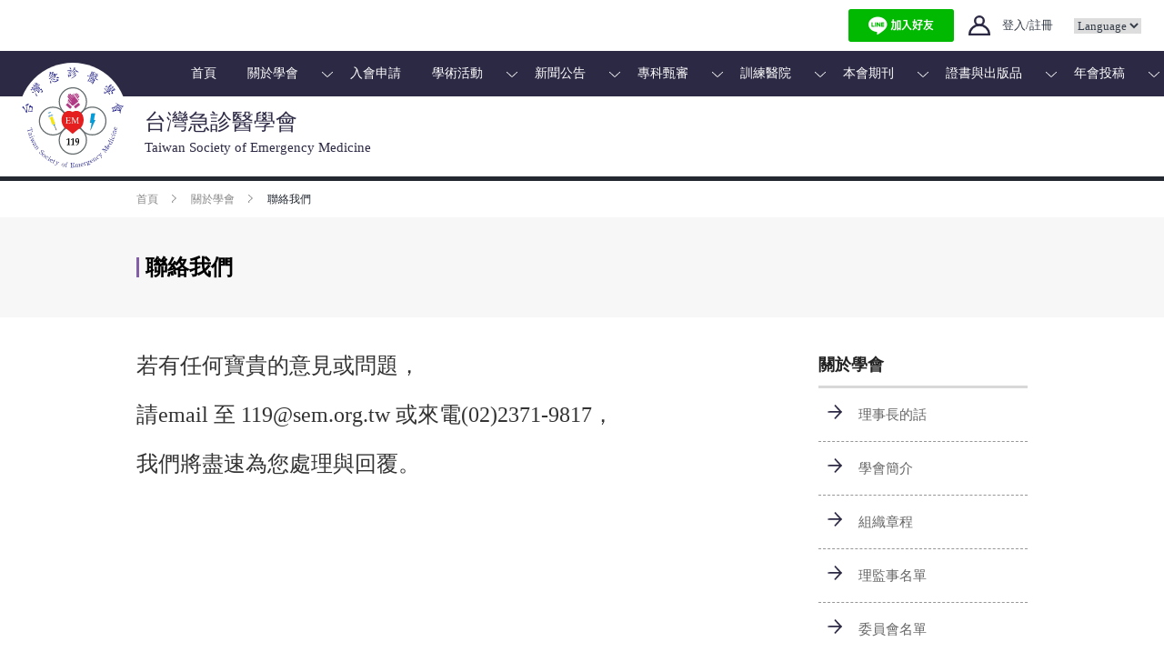

--- FILE ---
content_type: text/html; charset=utf-8
request_url: https://www.sem.org.tw/Content/%E8%81%AF%E7%B5%A1%E6%88%91%E5%80%91
body_size: 8682
content:

<!DOCTYPE html>
<html>
<head>
    <meta charset="UTF-8">
    <meta name="viewport" content="width=device-width, initial-scale=1.0, user-scalable=0">
    <meta property="og:image" content="~/Content/img/JPG/TSEM_logo.jpg" />


        <title>台灣急診醫學會 - 聯絡我們</title>

    <link rel="icon" href="/Content/favicon.ico" />
    <link rel="apple-touch-icon" href="/Content/apple-touch-icon.png" />

    <link href="/bootstrapStyles?v=7b6HRbkSPt4J4MHVkjh_j0bH1Jfy8wWEXMG1hunQWkM1" rel="stylesheet"/>


    <link href="/SiteStyles?v=LtfFhux4_6B9C8ijwav_Lwa0ZGnWoOVgxn0AIvuVCEY1" rel="stylesheet"/>


    

    <style>
        /* 由於搜尋範圍尚未定義，暫時不顯示搜尋框 */
        header .search-wrap {
            display: none !important;
        }
    </style>
</head>

<body>
    <!-- header -->
    

<div class="login-wrap web buttons pdfNoPrint">
    <a class="login" href="https://lin.ee/qSDVVCf"><img src="https://scdn.line-apps.com/n/line_add_friends/btn/zh-Hant.png" alt="加入好友" height="36" border="0"></a>

        <a href="/Account/Login" class="login">
            <img src="/Content/img/svg/ic_profile.svg" class="login-icon">
            <span class="text">登入/註冊</span>
        </a>
    <select class="lang-select" id="lang-select" name="lang-select"><option value="">Language</option>
<option value="0">繁體中文</option>
<option value="1">English</option>
</select>
</div>

<div class="menu web pdfNoPrint">
    
<ul id="menu">
        <li>        <a href="/tsem" title="首頁">首頁</a>
 

        </li>
        <li>        <a href="/tsem" title="關於學會">關於學會</a>
 

                <img src="/Content/img/svg/ic_down-arrow_wt.svg" class="arrow-down-wt">

<ul>
        <li>        <a href="/Content/%E7%90%86%E4%BA%8B%E9%95%B7%E7%9A%84%E8%A9%B1" title="理事長的話">理事長的話</a>
 
        </li>
        <li>        <a href="/Content/%E5%AD%B8%E6%9C%83%E7%B0%A1%E4%BB%8B" title="學會簡介">學會簡介</a>
 
        </li>
        <li>        <a href="/Content/%E7%B5%84%E7%B9%94%E7%AB%A0%E7%A8%8B" title="組織章程">組織章程</a>
 
        </li>
        <li>        <a href="/Organization/Supervisor" title="理監事名單">理監事名單</a>
 
        </li>
        <li>        <a href="/Organization/Committee" title="委員會名單">委員會名單</a>
 
        </li>
        <li>        <a href="/Content/%E6%94%BF%E7%AD%96%E8%81%B2%E6%98%8E%E5%B0%88%E5%8D%80" title="政策聲明專區">政策聲明專區</a>
 
        </li>
        <li>        <a href="/Content/%E8%81%AF%E7%B5%A1%E6%88%91%E5%80%91" title="聯絡我們">聯絡我們</a>
 
        </li>
</ul>        </li>
        <li>        <a href="/Account/Login" title="入會申請">入會申請</a>
 

        </li>
        <li>        <a href="/Activity" title="學術活動">學術活動</a>
 

                <img src="/Content/img/svg/ic_down-arrow_wt.svg" class="arrow-down-wt">

<ul>
        <li>        <a href="/Activity/A/Index" title="學會主辦積分活動">學會主辦積分活動</a>
 
        </li>
        <li>        <a href="/Activity/B/Index" title="非學會主辦積分活動">非學會主辦積分活動</a>
 
        </li>
        <li>        <a href="/Activity/AHA/Index" title="AHA急救教育訓練">AHA急救教育訓練</a>
 
        </li>
        <li>        <a href="/Doc/%E7%A9%8D%E5%88%86%E7%94%B3%E8%AB%8B%E7%9B%B8%E9%97%9C%E8%B3%87%E8%A8%8A" title="積分申請相關資訊">積分申請相關資訊</a>
 
        </li>
        <li>        <a href="/Admin/Me/ActivityApplyIndex" title="線上積分申請">線上積分申請</a>
 
        </li>
        <li>        <a href="/Activity/C/Index" title="國際學術活動">國際學術活動</a>
 
        </li>
        <li>        <a href="/Content/%E7%B7%9A%E4%B8%8A%E6%95%99%E8%82%B2%E5%B9%B3%E5%8F%B0" title="線上教育平台">線上教育平台</a>
 
        </li>
</ul>        </li>
        <li>        <a href="/News" title="新聞公告">新聞公告</a>
 

                <img src="/Content/img/svg/ic_down-arrow_wt.svg" class="arrow-down-wt">

<ul>
        <li>        <a href="/News/2/Index" title="政策聲明">政策聲明</a>
 
        </li>
        <li>        <a href="/News/12/Index" title="年會專區">年會專區</a>
 
        </li>
        <li>        <a href="/News/11/Index" title="學會公告">學會公告</a>
 
        </li>
        <li>        <a href="/News/10/Index" title="秘書處公告">秘書處公告</a>
 
        </li>
        <li>        <a href="/News/9/Index" title="證書展延公告">證書展延公告</a>
 
        </li>
        <li>        <a href="/News/7/Index" title="專科甄審">專科甄審</a>
 
        </li>
        <li>        <a href="/News/6/Index" title="訓練醫院">訓練醫院</a>
 
        </li>
        <li>        <a href="/News/5/Index" title="公文來函">公文來函</a>
 
        </li>
        <li>        <a href="/News/3/Index" title="AHA專區">AHA專區</a>
 
        </li>
        <li>        <a href="/News/1/Index" title="急診醫學里程碑">急診醫學里程碑</a>
 
        </li>
        <li>        <a href="/News/13/Index" title="NPS濫用監測計畫">NPS濫用監測計畫</a>
 
        </li>
        <li>        <a href="/News/15/Index" title="臨床毒藥物專科醫師訓練計畫">臨床毒藥物專科醫師訓練計畫</a>
 
        </li>
        <li>        <a href="/News/16/Index" title="International Observership">International Observership</a>
 
        </li>
</ul>        </li>
        <li>        <a href="/tsem" title="專科甄審">專科甄審</a>
 

                <img src="/Content/img/svg/ic_down-arrow_wt.svg" class="arrow-down-wt">

<ul>
        <li>        <a href="/Content/%E7%94%84%E5%AF%A9%E5%8E%9F%E5%89%87" title="甄審原則">甄審原則</a>
 
        </li>
        <li>        <a href="/ExamRegister/Committee" title="專科醫師甄審委員會">專科醫師甄審委員會</a>
 
        </li>
        <li>        <a href="/ExamRegister/News" title="最新消息">最新消息</a>
 
        </li>
        <li>        <a href="/Content/%E6%80%A5%E5%B0%88%E8%AD%89%E6%9B%B8%E6%9B%B4%E6%96%B0%E8%BE%A6%E7%90%86%E8%A6%8F%E5%AE%9A" title="急專證書更新辦理規定">急專證書更新辦理規定</a>
 
        </li>
        <li>        <a href="/ExamRegister/ExamDrResultSearch" title="甄審進度查詢">甄審進度查詢</a>
 
        </li>
        <li>        <a href="/ExamRegister/PastExam" title="甄審考古題">甄審考古題</a>
 
        </li>
</ul>        </li>
        <li>        <a href="/TrHospital" title="訓練醫院">訓練醫院</a>
 

                <img src="/Content/img/svg/ic_down-arrow_wt.svg" class="arrow-down-wt">

<ul>
        <li>        <a href="/TrHospital" title="訓練醫院查詢">訓練醫院查詢</a>
 
        </li>
        <li>        <a href="/TrHospital/Resident" title="住院醫師查詢">住院醫師查詢</a>
 
        </li>
        <li>        <a href="/Doc/%E8%A8%93%E7%B7%B4%E9%86%AB%E9%99%A2%E8%AA%8D%E5%AE%9A%E5%9F%BA%E6%BA%96" title="訓練醫院認定基準">訓練醫院認定基準</a>
 
        </li>
        <li>        <a href="/Doc/%E5%B0%88%E7%A7%91%E9%86%AB%E5%B8%AB%E8%A8%93%E7%B7%B4%E8%AA%B2%E7%A8%8B%E5%9F%BA%E6%BA%96" title="專科醫師訓練課程基準">專科醫師訓練課程基準</a>
 
        </li>
        <li>        <a href="/Doc/%E4%BD%8F%E9%99%A2%E9%86%AB%E5%B8%AB%E6%9C%9F%E4%B8%AD%E9%80%B2%E5%B1%95%E8%A9%95%E9%87%8F" title="住院醫師期中進展評量">住院醫師期中進展評量</a>
 
        </li>
        <li>        <a href="/Doc/%E7%9B%B8%E9%97%9C%E8%A6%8F%E5%AE%9A" title="相關規定">相關規定</a>
 
        </li>
        <li>        <a href="/Doc/%E5%90%84%E9%A1%9E%E8%A1%A8%E5%96%AE" title="各類表單">各類表單</a>
 
        </li>
</ul>        </li>
        <li>        <a href="/tsem" title="本會期刊">本會期刊</a>
 

                <img src="/Content/img/svg/ic_down-arrow_wt.svg" class="arrow-down-wt">

<ul>
        <li>        <a href="/Content/Journal%20of%20Acute%20Medicine%20(JACME)" title="Journal of Acute Medicine (JACME)">Journal of Acute Medicine (JACME)</a>
 
        </li>
        <li>        <a href="/Content/Journal%20of%20Acute%20Medicine%20(JACME)%E6%96%87%E7%AB%A0%E7%B4%A2%E5%BC%95" title="Journal of Acute Medicine (JACME)文章索引">Journal of Acute Medicine (JACME)文章索引</a>
 
        </li>
        <li>        <a href="/Content/%E5%8F%B0%E7%81%A3%E6%80%A5%E8%A8%BA%E9%86%AB%E5%AD%B8%E9%80%9A%E8%A8%8A%E5%90%84%E5%B0%88%E6%AC%84%E7%B2%BE%E9%81%B8%E6%96%87%E7%AB%A0" title="台灣急診醫學通訊各專欄精選文章">台灣急診醫學通訊各專欄精選文章</a>
 
        </li>
        <li>        <a href="/Content/%E5%8F%B0%E7%81%A3%E6%80%A5%E8%A8%BA%E9%86%AB%E5%AD%B8%E9%80%9A%E8%A8%8A%E6%8A%95%E7%A8%BF%E8%A6%8F%E5%89%87" title="台灣急診醫學通訊投稿規則">台灣急診醫學通訊投稿規則</a>
 
        </li>
        <li>        <a href="/EJournal/List" title="台灣急診醫學通訊">台灣急診醫學通訊</a>
 
        </li>
</ul>        </li>
        <li>        <a href="/tsem" title="證書與出版品">證書與出版品</a>
 

                <img src="/Content/img/svg/ic_down-arrow_wt.svg" class="arrow-down-wt">

<ul>
        <li>        <a href="/Payment/PublicationList" title="證書與出版品">證書與出版品</a>
 
        </li>
        <li>        <a href="/Payment/Extension" title="急專證書更新">急專證書更新</a>
 
        </li>
        <li>        <a href="/Content/%E9%AB%98%E7%B4%9A%E6%95%91%E8%AD%B7%E6%8A%80%E8%A1%93%E5%93%A1(EMT-P)%E8%AD%89%E6%9B%B8%E8%A3%9C%E7%99%BC%E3%80%81%E5%B1%95%E5%BB%B6" title="高級救護技術員(EMT-P)證書補發、展延">高級救護技術員(EMT-P)證書補發、展延</a>
 
        </li>
</ul>        </li>
        <li>        <a href="/tsem" title="年會投稿">年會投稿</a>
 

                <img src="/Content/img/svg/ic_down-arrow_wt.svg" class="arrow-down-wt">

<ul>
        <li>        <a href="/Submission" title="線上投稿">線上投稿</a>
 
        </li>
        <li>        <a href="/Submission/List" title="投稿件列表">投稿件列表</a>
 
        </li>
</ul>        </li>
</ul>

</div>

<header class="web pdfNoPrint">

    <a href="/" class="logo">
        <img src="/Content/img/svg/TSEM_logo.svg" class="logo-TSEM">
        <span class="title">
            <h1>台灣急診醫學會</h1>
            <p class="subtitle">Taiwan Society of Emergency Medicine</p>
        </span>
    </a>
    <!--div class="countdown-img pdfNoPrint">
    <img src="~/Content/img/JPG/2024Banner_Timmer_half.jpg" alt="countdown" />
    <div class="countdown-container">
        <div class="countdown-item">
            <span class="countdown-value" id="days">00</span>
            <span class="countdown-label">DAY</span>
        </div>
        
        <div class="countdown-item">
            <span class="countdown-value" id="hours">00</span>
            <span class="countdown-label">HOUR</span>
        </div>
        <div class="countdown-item">
            <span class="countdown-value" id="mins">00</span>
            <span class="countdown-label">MIN</span>
        </div>
    </div>
    </div-->
    <div class="search-wrap">
        <input type="text" class="search">
        <span class="search-icon"></span>
    </div>
</header>

<header class="header-mobile mobile pdfNoPrint">
    <a href="/" class="logo">
        <img src="/Content/img/svg/TSEM_logo.svg" class="logo-TSEM">
        <span class="title">
            <h1>台灣急診醫學會</h1>
            <p class="subtitle">Taiwan Society of Emergency Medicine</p>
        </span>
    </a>
    <div class="menu-control">
        <div class="menu-control-icon">
            <span></span>
            <span></span>
            <span></span>
        </div>
    </div>
    <div class="menu-mobile">
        <ul class="menu">
                <li class="menu-first">
                    <a href="/Account/Login">登入/註冊</a>
                </li>

            
    <li class="menu-first">
            <a href="/tsem" title="首頁">
                首頁

                <span class="arrow-right"></span>
            </a>
    </li>
    <li class="menu-first">
            <a href="#" title="關於學會">
                關於學會

                <span class="toggle-icon"></span>
            </a>

<ul>
        <li>        <a href="/Content/%E7%90%86%E4%BA%8B%E9%95%B7%E7%9A%84%E8%A9%B1" title="理事長的話">理事長的話</a>
 
        </li>
        <li>        <a href="/Content/%E5%AD%B8%E6%9C%83%E7%B0%A1%E4%BB%8B" title="學會簡介">學會簡介</a>
 
        </li>
        <li>        <a href="/Content/%E7%B5%84%E7%B9%94%E7%AB%A0%E7%A8%8B" title="組織章程">組織章程</a>
 
        </li>
        <li>        <a href="/Organization/Supervisor" title="理監事名單">理監事名單</a>
 
        </li>
        <li>        <a href="/Organization/Committee" title="委員會名單">委員會名單</a>
 
        </li>
        <li>        <a href="/Content/%E6%94%BF%E7%AD%96%E8%81%B2%E6%98%8E%E5%B0%88%E5%8D%80" title="政策聲明專區">政策聲明專區</a>
 
        </li>
        <li>        <a href="/Content/%E8%81%AF%E7%B5%A1%E6%88%91%E5%80%91" title="聯絡我們">聯絡我們</a>
 
        </li>
</ul>    </li>
    <li class="menu-first">
            <a href="/Account/Login" title="入會申請">
                入會申請

                <span class="arrow-right"></span>
            </a>
    </li>
    <li class="menu-first">
            <a href="#" title="學術活動">
                學術活動

                <span class="toggle-icon"></span>
            </a>

<ul>
        <li>        <a href="/Activity/A/Index" title="學會主辦積分活動">學會主辦積分活動</a>
 
        </li>
        <li>        <a href="/Activity/B/Index" title="非學會主辦積分活動">非學會主辦積分活動</a>
 
        </li>
        <li>        <a href="/Activity/AHA/Index" title="AHA急救教育訓練">AHA急救教育訓練</a>
 
        </li>
        <li>        <a href="/Doc/%E7%A9%8D%E5%88%86%E7%94%B3%E8%AB%8B%E7%9B%B8%E9%97%9C%E8%B3%87%E8%A8%8A" title="積分申請相關資訊">積分申請相關資訊</a>
 
        </li>
        <li>        <a href="/Admin/Me/ActivityApplyIndex" title="線上積分申請">線上積分申請</a>
 
        </li>
        <li>        <a href="/Activity/C/Index" title="國際學術活動">國際學術活動</a>
 
        </li>
        <li>        <a href="/Content/%E7%B7%9A%E4%B8%8A%E6%95%99%E8%82%B2%E5%B9%B3%E5%8F%B0" title="線上教育平台">線上教育平台</a>
 
        </li>
</ul>    </li>
    <li class="menu-first">
            <a href="#" title="新聞公告">
                新聞公告

                <span class="toggle-icon"></span>
            </a>

<ul>
        <li>        <a href="/News/2/Index" title="政策聲明">政策聲明</a>
 
        </li>
        <li>        <a href="/News/12/Index" title="年會專區">年會專區</a>
 
        </li>
        <li>        <a href="/News/11/Index" title="學會公告">學會公告</a>
 
        </li>
        <li>        <a href="/News/10/Index" title="秘書處公告">秘書處公告</a>
 
        </li>
        <li>        <a href="/News/9/Index" title="證書展延公告">證書展延公告</a>
 
        </li>
        <li>        <a href="/News/7/Index" title="專科甄審">專科甄審</a>
 
        </li>
        <li>        <a href="/News/6/Index" title="訓練醫院">訓練醫院</a>
 
        </li>
        <li>        <a href="/News/5/Index" title="公文來函">公文來函</a>
 
        </li>
        <li>        <a href="/News/3/Index" title="AHA專區">AHA專區</a>
 
        </li>
        <li>        <a href="/News/1/Index" title="急診醫學里程碑">急診醫學里程碑</a>
 
        </li>
        <li>        <a href="/News/13/Index" title="NPS濫用監測計畫">NPS濫用監測計畫</a>
 
        </li>
        <li>        <a href="/News/15/Index" title="臨床毒藥物專科醫師訓練計畫">臨床毒藥物專科醫師訓練計畫</a>
 
        </li>
        <li>        <a href="/News/16/Index" title="International Observership">International Observership</a>
 
        </li>
</ul>    </li>
    <li class="menu-first">
            <a href="#" title="專科甄審">
                專科甄審

                <span class="toggle-icon"></span>
            </a>

<ul>
        <li>        <a href="/Content/%E7%94%84%E5%AF%A9%E5%8E%9F%E5%89%87" title="甄審原則">甄審原則</a>
 
        </li>
        <li>        <a href="/ExamRegister/Committee" title="專科醫師甄審委員會">專科醫師甄審委員會</a>
 
        </li>
        <li>        <a href="/ExamRegister/News" title="最新消息">最新消息</a>
 
        </li>
        <li>        <a href="/Content/%E6%80%A5%E5%B0%88%E8%AD%89%E6%9B%B8%E6%9B%B4%E6%96%B0%E8%BE%A6%E7%90%86%E8%A6%8F%E5%AE%9A" title="急專證書更新辦理規定">急專證書更新辦理規定</a>
 
        </li>
        <li>        <a href="/ExamRegister/ExamDrResultSearch" title="甄審進度查詢">甄審進度查詢</a>
 
        </li>
        <li>        <a href="/ExamRegister/PastExam" title="甄審考古題">甄審考古題</a>
 
        </li>
</ul>    </li>
    <li class="menu-first">
            <a href="#" title="訓練醫院">
                訓練醫院

                <span class="toggle-icon"></span>
            </a>

<ul>
        <li>        <a href="/TrHospital" title="訓練醫院查詢">訓練醫院查詢</a>
 
        </li>
        <li>        <a href="/TrHospital/Resident" title="住院醫師查詢">住院醫師查詢</a>
 
        </li>
        <li>        <a href="/Doc/%E8%A8%93%E7%B7%B4%E9%86%AB%E9%99%A2%E8%AA%8D%E5%AE%9A%E5%9F%BA%E6%BA%96" title="訓練醫院認定基準">訓練醫院認定基準</a>
 
        </li>
        <li>        <a href="/Doc/%E5%B0%88%E7%A7%91%E9%86%AB%E5%B8%AB%E8%A8%93%E7%B7%B4%E8%AA%B2%E7%A8%8B%E5%9F%BA%E6%BA%96" title="專科醫師訓練課程基準">專科醫師訓練課程基準</a>
 
        </li>
        <li>        <a href="/Doc/%E4%BD%8F%E9%99%A2%E9%86%AB%E5%B8%AB%E6%9C%9F%E4%B8%AD%E9%80%B2%E5%B1%95%E8%A9%95%E9%87%8F" title="住院醫師期中進展評量">住院醫師期中進展評量</a>
 
        </li>
        <li>        <a href="/Doc/%E7%9B%B8%E9%97%9C%E8%A6%8F%E5%AE%9A" title="相關規定">相關規定</a>
 
        </li>
        <li>        <a href="/Doc/%E5%90%84%E9%A1%9E%E8%A1%A8%E5%96%AE" title="各類表單">各類表單</a>
 
        </li>
</ul>    </li>
    <li class="menu-first">
            <a href="#" title="本會期刊">
                本會期刊

                <span class="toggle-icon"></span>
            </a>

<ul>
        <li>        <a href="/Content/Journal%20of%20Acute%20Medicine%20(JACME)" title="Journal of Acute Medicine (JACME)">Journal of Acute Medicine (JACME)</a>
 
        </li>
        <li>        <a href="/Content/Journal%20of%20Acute%20Medicine%20(JACME)%E6%96%87%E7%AB%A0%E7%B4%A2%E5%BC%95" title="Journal of Acute Medicine (JACME)文章索引">Journal of Acute Medicine (JACME)文章索引</a>
 
        </li>
        <li>        <a href="/Content/%E5%8F%B0%E7%81%A3%E6%80%A5%E8%A8%BA%E9%86%AB%E5%AD%B8%E9%80%9A%E8%A8%8A%E5%90%84%E5%B0%88%E6%AC%84%E7%B2%BE%E9%81%B8%E6%96%87%E7%AB%A0" title="台灣急診醫學通訊各專欄精選文章">台灣急診醫學通訊各專欄精選文章</a>
 
        </li>
        <li>        <a href="/Content/%E5%8F%B0%E7%81%A3%E6%80%A5%E8%A8%BA%E9%86%AB%E5%AD%B8%E9%80%9A%E8%A8%8A%E6%8A%95%E7%A8%BF%E8%A6%8F%E5%89%87" title="台灣急診醫學通訊投稿規則">台灣急診醫學通訊投稿規則</a>
 
        </li>
        <li>        <a href="/EJournal/List" title="台灣急診醫學通訊">台灣急診醫學通訊</a>
 
        </li>
</ul>    </li>
    <li class="menu-first">
            <a href="#" title="證書與出版品">
                證書與出版品

                <span class="toggle-icon"></span>
            </a>

<ul>
        <li>        <a href="/Payment/PublicationList" title="證書與出版品">證書與出版品</a>
 
        </li>
        <li>        <a href="/Payment/Extension" title="急專證書更新">急專證書更新</a>
 
        </li>
        <li>        <a href="/Content/%E9%AB%98%E7%B4%9A%E6%95%91%E8%AD%B7%E6%8A%80%E8%A1%93%E5%93%A1(EMT-P)%E8%AD%89%E6%9B%B8%E8%A3%9C%E7%99%BC%E3%80%81%E5%B1%95%E5%BB%B6" title="高級救護技術員(EMT-P)證書補發、展延">高級救護技術員(EMT-P)證書補發、展延</a>
 
        </li>
</ul>    </li>
    <li class="menu-first">
            <a href="#" title="年會投稿">
                年會投稿

                <span class="toggle-icon"></span>
            </a>

<ul>
        <li>        <a href="/Submission" title="線上投稿">線上投稿</a>
 
        </li>
        <li>        <a href="/Submission/List" title="投稿件列表">投稿件列表</a>
 
        </li>
</ul>    </li>


        </ul>
        <div class="menu-bottom">
            <a href="/">繁體中文</a>|<a href="/">English</a>
        </div>
    </div>
</header>



        <div class="container main-container pdfNoPrint">
            <ul class="breadcrumb">
                
    <li>        <a href="/tsem" title="首頁">首頁</a>
</li>
    <li>        <a href="/tsem" title="關於學會">關於學會</a>
</li>
    <li>    聯絡我們
</li>

            </ul>
        </div>

        <div class="unit-wrap pdfNoPrint">
            <div class="container">
                <div class="unit">聯絡我們</div>
            </div>
        </div>



<div class="container">
    <div class="row article">
        <div class="col-md-9 content-left">
            <div class="editor">
                <p><span style="font-size: 24px">若有任何寶貴的意見或問題，</span></p><p><span style="font-size: 24px">請email 至 119@sem.org.tw 或來電(02)2371-9817，</span></p><p><span style="font-size: 24px">我們將盡速為您處理與回覆。</span></p><p><span style="font-size: 24px">&nbsp;</span></p>
            </div>
        </div>
        <div class="col-md-3 web content-right">
            
<ul class="side-meun">

    <li class="title">關於學會</li>
            <li class="title"><a href="/Content/%E7%90%86%E4%BA%8B%E9%95%B7%E7%9A%84%E8%A9%B1" class="">理事長的話</a></li>
            <li class="title"><a href="/Content/%E5%AD%B8%E6%9C%83%E7%B0%A1%E4%BB%8B" class="">學會簡介</a></li>
            <li class="title"><a href="/Content/%E7%B5%84%E7%B9%94%E7%AB%A0%E7%A8%8B" class="">組織章程</a></li>
            <li class="title"><a href="/Organization/Supervisor" class="">理監事名單</a></li>
            <li class="title"><a href="/Organization/Committee" class="">委員會名單</a></li>
            <li class="title"><a href="/Content/%E6%94%BF%E7%AD%96%E8%81%B2%E6%98%8E%E5%B0%88%E5%8D%80" class="">政策聲明專區</a></li>
            <li class="title"><a href="/Content/%E8%81%AF%E7%B5%A1%E6%88%91%E5%80%91" class="active">聯絡我們</a></li>
</ul>
        </div>
    </div>
</div>
    <footer>
         
            <div class="footer-bottom">
        <span class="web">100台北市中正區忠孝西路一段50號12樓之35<br>電子信箱：119@sem.org.tw  電話 : 02-23719817  傳真 : 02-23704797<br />郵政劃撥帳號：18603102 </span>
        <span class="mobile">100台北市中正區忠孝西路一段50號12樓之35<br>電子信箱：119@sem.org.tw <br>電話 : 02-23719817  傳真 : 02-23704797<br />郵政劃撥帳號：18603102 </span>
        <a class="mobile line-contact" href="https://lin.ee/qSDVVCf"><img src="https://scdn.line-apps.com/n/line_add_friends/btn/zh-Hant.png" alt="加入好友" height="36" border="0"></a>

        <div class="copyright">
            <span>版權所有©台灣急診醫學會</span>
            <span class="company">社團法人台灣急診醫學會</span>
        </div>
    </div>

    </footer>

    
    
    <script async defer crossorigin="anonymous" src="https://connect.facebook.net/zh_TW/sdk.js#xfbml=1&version=v8.0" nonce="i8YI1pQJ"></script>
    <script src="/jquery?v=vEaljJV1h4KYaqn2s6dj9T-6yVrUkuN-z--_W-PVafM1"></script>

    <script src="/admin/plugins/validate?v=wTDI2uvhRgKYPUfQ1RY-1uigcbNp029WpO6m-ZDBXbc1"></script>

    <script src="/bootstrap?v=clcVu4Lcmou_xRuHSx7pW5pLei8nr1SWy7AqzsI37ps1"></script>

    <script src="/admin/plugins/typeahead?v=M0uDNzbfyFFMJ376xSDeCoag1M3RrH39hPu-N2FIxvg1"></script>

    <script src="/Site?v=P4ee77kOJcbqes8j6ZDcdhoKBQF-BR0pSYG9MXqCV241"></script>

    <script src="https://d.line-scdn.net/r/web/social-plugin/js/thirdparty/loader.min.js"></script>


    

    <script>
        $(document).ready(function () {
            $('#lang-select').change(function () {
                var lang = $(this).val();
                if (lang === '1') {
                    document.cookie="LanguageType=en-US";
                } else {
                    document.cookie="LanguageType=;expires=Thu, 01 Jan 1970 00:00:01 GMT;";
                }
                document.location.href = '/';
            });

                var lang = "zh-TW";
            if (lang === 'zh-TW') {
                $(".menu-bottom > a:first").addClass("active");
            } else {
                $(".menu-bottom > a:last").addClass("active");
            }
            $(".menu-bottom > a").click(function () {
            var lang = $(this).text();
            if (lang ===  'English') {
                  document.cookie="LanguageType=en-US";
            } else {
                document.cookie="LanguageType=;expires=Thu, 01 Jan 1970 00:00:01 GMT;";
            }
            document.location.href = '/';
        });
        });
    </script>
</body>
</html>


--- FILE ---
content_type: text/css; charset=utf-8
request_url: https://www.sem.org.tw/SiteStyles?v=LtfFhux4_6B9C8ijwav_Lwa0ZGnWoOVgxn0AIvuVCEY1
body_size: 21400
content:
.slick-slider{position:relative;display:block;box-sizing:border-box;-webkit-user-select:none;-moz-user-select:none;-ms-user-select:none;user-select:none;-webkit-touch-callout:none;-khtml-user-select:none;-ms-touch-action:pan-y;touch-action:pan-y;-webkit-tap-highlight-color:transparent}.slick-list{position:relative;display:block;overflow:hidden;margin:0;padding:0}.slick-list:focus{outline:none}.slick-list.dragging{cursor:pointer;cursor:hand}.slick-slider .slick-track,.slick-slider .slick-list{-webkit-transform:translate3d(0,0,0);-moz-transform:translate3d(0,0,0);-ms-transform:translate3d(0,0,0);-o-transform:translate3d(0,0,0);transform:translate3d(0,0,0)}.slick-track{position:relative;top:0;left:0;display:block}.slick-track:before,.slick-track:after{display:table;content:''}.slick-track:after{clear:both}.slick-loading .slick-track{visibility:hidden}.slick-slide{display:none;float:left;height:100%;min-height:1px}[dir='rtl'] .slick-slide{float:right}.slick-slide img{display:block}.slick-slide.slick-loading img{display:none}.slick-slide.dragging img{pointer-events:none}.slick-initialized .slick-slide{display:block}.slick-loading .slick-slide{visibility:hidden}.slick-vertical .slick-slide{display:block;height:auto;border:1px solid transparent}.slick-arrow.slick-hidden{display:none}.lightbox-on,.lightbox-lock>body{height:100%;overflow:hidden;-ms-touch-action:none;touch-action:none}.lightbox-overlay{position:fixed;overflow:hidden;z-index:2147483647;left:0;top:0;right:0;bottom:0;height:100%;width:100%;text-align:center;background-image:url('[data-uri]');background-repeat:repeat;-webkit-overflow-scrolling:touch;-webkit-backface-visibility:hidden}.lightbox-header,.lightbox-footer{padding:1px 1em;margin:-1px 0;width:100%;color:#fff;position:fixed;top:0;left:0;right:0;z-index:1;overflow:hidden}.lightbox-header{padding-right:4.555em}.lightbox-footer{top:auto;bottom:0}.lightbox-overlay:before{content:"";display:inline-block;height:100%;vertical-align:middle;width:1px;margin-right:-1px;margin-left:-.25em}.lightbox-overlay.lightbox-loader:after{position:absolute;width:28px;height:28px;border-radius:100%;margin:auto;top:0;right:0;bottom:0;left:0;background-image:url([data-uri]);background-position:center center;background-repeat:no-repeat;content:" ";z-index:3}.lightbox{display:inline-block;vertical-align:middle;max-height:100%;max-width:100%;margin:0 auto;overflow:auto}.lightbox.lightbox-ajax{width:100%;max-width:1140px}.lightbox.lightbox-iframe{width:100%;max-width:900px;overflow:hidden}.lightbox.lightbox-image{overflow:hidden}.lightbox-content{background-color:#fff;padding:1em;text-align:left;max-height:100%;overflow:auto}.lightbox>img{max-height:100%;max-width:none\9;width:auto\9}.lightbox>img:nth-of-type(1n){max-width:100%\9}.lightbox>.media{background-color:#111;margin:0 auto}.lightbox-close{position:fixed;right:0;top:0;z-index:2;display:inline-block;padding:.83em;color:#fff;font-size:1.5em;font-weight:bold;text-decoration:none}.lightbox-close:hover{text-decoration:underline}.lightbox-direction,.lightbox-direction:visited{position:fixed;display:block;width:2em;top:49%;left:0;padding:.5em;font-size:2em;font-weight:bold;text-align:center;color:#fff;text-decoration:none;z-index:2}.lightbox-direction.right{left:auto;right:0}.lightbox-direction:hover{text-decoration:underline}.ir{background-color:transparent;border:0;overflow:hidden}.ir:before{content:"";display:block;width:0;height:150%}.hidden{display:none!important;visibility:hidden}.visuallyhidden{border:0;clip:rect(0 0 0 0);height:1px;margin:-1px;overflow:hidden;padding:0;position:absolute;width:1px}.visuallyhidden.focusable:active,.visuallyhidden.focusable:focus{clip:auto;height:auto;margin:0;overflow:visible;position:static;width:auto}.invisible{visibility:hidden}.clearfix:before,.clearfix:after{content:" ";display:table}.clearfix:after{clear:both}.push-left{float:left!important}.push-right{float:right!important}.block{display:block!important}.inline-block{display:inline-block!important}.inline{display:inline!important}.fade-out{opacity:0!important}.fade-in{opacity:1!important}.fade-out,.fade-in{-moz-transition:opacity .3s;-o-transition:opacity .3s;-webkit-transition:opacity .3s;transition:opacity .3s}.visible-xs,.visible-s,.visible-m,.visible-l{display:none!important}.row-space{height:220px}@media(max-width:47.99em){.hidden-xs{display:none!important}.visible-xs{display:block!important}table.visible-xs{display:table}thead.visible-xs{display:table-header-group!important}tfoot.visible-xs{display:table-footer-group!important}tr.visible-xs{display:table-row!important}th.visible-xs,td.visible-xs{display:table-cell!important}col.visible-xs{display:table-column!important}caption.visible-xs{display:table-caption!important}}@media(min-width:48em)and (max-width:61.99em){.hidden-s{display:none!important}.visible-s{display:block!important}table.visible-s{display:table!important}thead.visible-s{display:table-header-group!important}tfoot.visible-s{display:table-footer-group!important}tr.visible-s{display:table-row!important}th.visible-s,td.visible-s{display:table-cell!important}col.visible-s{display:table-column!important}caption.visible-s{display:table-caption!important}}@media(min-width:62em)and (max-width:74.99em){.hidden-m{display:none!important}.visible-m{display:block!important}table.visible-m{display:table!important}thead.visible-m{display:table-header-group!important}tfoot.visible-m{display:table-footer-group!important}tr.visible-m{display:table-row!important}th.visible-m,td.visible-m{display:table-cell!important}col.visible-m{display:table-column!important}caption.visible-m{display:table-caption!important}}@media(min-width:75em){.hidden-l{display:none!important}.visible-l{display:block!important}table.visible-l{display:table!important}thead.visible-l{display:table-header-group!important}tfoot.visible-l{display:table-footer-group!important}tr.visible-l{display:table-row!important}th.visible-l,td.visible-l{display:table-cell!important}col.visible-l{display:table-column!important}caption.visible-l{display:table-caption!important}}@media print{*{background:transparent!important;color:#000!important;box-shadow:none!important;text-shadow:none!important;-webkit-print-color-adjust:exact}a,a:visited{text-decoration:underline}a[href]:after{content:" (" attr(href) ")"}abbr[title]:after{content:" (" attr(title) ")"}.ir a:after,a[href^="javascript:"]:after,a[href^="#"]:after{content:""}pre,blockquote{border:1px solid #999;page-break-inside:avoid}thead{display:table-header-group}tr,img{page-break-inside:avoid}img{max-width:100%!important}.pdfNoPrint{display:none!important;background:none!important}header nav,footer,video,audio,object,embed{display:none!important}.printShow{display:block!important}.PDFonly{display:block!important;width:100%;position:fixed;top:0}.title{font-size:28px;font-weight:700;position:relative;margin-bottom:10px}@page{size:A4 portrait;margin:1.3cm;orphans:4;widows:2}p,h2,h3{orphans:3;widows:3}h1,h2,h3,h4,h5,h6{page-break-after:avoid;page-break-inside:avoid}h1+p,h2+p,h3+p{page-break-before:avoid}ul,ol,dl{page-break-before:avoid}img{page-break-after:avoid;page-break-before:avoid;page-break-inside:avoid}}@charset "UTF-8";.login-wrap,.menu,.text-right{text-align:right}.login,.menu ul li,.menu ul li a{display:inline-block}.font-bold,.unit{font-weight:700}.breadcrumb li:after,.footer-slide a:after,.menu ul li ul:before,.separated .overlay:after,.unit:before{content:''}.attachment .list .item,.list-wrap .item .title,.recruit-slide .slick-arrow,.slide .slick-arrow{white-space:nowrap;overflow:hidden}.abgne_tab,.tab_container{clear:left;width:100%}body{font-family:"microsoft Jhenghei";margin:0;position:relative;top:0;left:0}body.fixed{position:fixed;top:0;left:0}.container{max-width:1010px}.container-minheight{min-height:calc(100vh - 217px)}.container-wrap{background:#f6f5f8}.content-left{padding-left:0}.content-right{padding-right:0}button{outline:0}@media(max-width:991px){.main-container{margin-top:78px}.content-left{padding-right:0}}.text-red{color:#cb4356}.text-green{color:#417505}.text-purple{color:#825fa7}.lang-select,.login .text{color:#343c48;vertical-align:middle}header{padding:15px 20px 5px;border-bottom:5px solid #232831}.login-wrap{padding:10px 25px;font-size:13px}.login{vertical-align:middle;margin-left:1em}.login:hover{text-decoration:none}.login-icon{width:24px;margin-right:10px}.lang-select{border:0;margin-left:20px;outline:0}.menu{background:#2c2944;padding:0 5px}.menu ol,.menu ul{list-style:none;padding:0;margin:0}.menu ol li,.menu ul li{padding:0}.menu .arrow-down-wt{margin-left:7px}.menu ul li{position:relative}.menu ul li a{color:#fff;padding:15px}.menu ul li a:focus,.menu ul li a:hover{text-decoration:none}.menu ul li:hover ul{opacity:1;-webkit-transform:scaleY(1);transform:scaleY(1);visibility:visible}.menu ul li:hover ul:before{width:200px}.menu ul li ul{position:absolute;top:50px;left:0;z-index:50;opacity:0;visibility:hidden;-webkit-transform:scaleY(0);transform:scaleY(0);-webkit-transform-origin:0 0;transform-origin:0 0;transition:all .5s ease 0s}.menu ul li ul:before{height:2px;width:0;position:absolute;top:0;left:0;right:0;z-index:20;background:#825fa7;margin:0 auto;transition:all .8s ease-out}.menu ul li ul li{background:#2c2944;border-bottom:1px solid rgba(130,95,167,.6);display:block;padding:0}.menu ul li ul li a{display:block;padding:15px 20px;text-align:left;width:200px;color:#fff}.menu ul li ul li a:hover{text-decoration:none}.menu ul li ul li.active,.menu ul li ul li:hover{background:#443860}.logo{color:#2c2944}.logo:focus,.logo:hover{text-decoration:none;color:#2c2944}.logo .title{display:inline-block;margin-left:15px}.logo h1{display:block;font-size:24px;margin:0 0 5px}.logo .subtitle{display:inline-block;font-size:15px}.logo-TSEM{width:120px;height:120px;margin-top:-70px}.BannerTimer{margin:0;width:300px;height:70px;position:relative;float:right}.search-wrap{float:right;margin:10px 0;position:relative}.search{width:330px;height:40px;border:1px solid #a1a1a1;border-radius:2px;background:0 0;outline:0;padding:13px 40px 13px 15px;color:#a1a1a1;font-size:13px}.search-icon{display:inline-block;width:18px;height:18px;background:url(/Content/img/SVG/ic_search.svg);position:absolute;right:15px;top:11px;cursor:pointer}.header-mobile{padding:10px 15px;border-bottom:2px solid #232831;background:#fff;position:fixed;width:100%;z-index:100;top:0;left:0}.header-mobile .logo h1{font-size:16px;margin-bottom:0}.header-mobile .logo .subtitle{font-size:10px;margin-bottom:0}.header-mobile .logo .title{vertical-align:middle;margin-left:5px}.header-mobile .logo-TSEM{width:50px;height:50px;margin-top:0;vertical-align:middle}.menu-control{float:right;margin:16px 0}.menu-control-icon{width:30px;height:20px;position:relative;-webkit-transform:rotate(0);transform:rotate(0);transition:.5s ease-in-out;display:inline-block}.menu-control-icon span{display:block;position:absolute;height:3px;width:100%;background:#2c2944;opacity:1;left:0;-webkit-transform:rotate(0);transform:rotate(0);transition:.25s ease-in-out}.menu-control-icon span:nth-child(1){top:0;-webkit-transform-origin:left center;transform-origin:left center}.menu-control-icon span:nth-child(2){top:8px;-webkit-transform-origin:left center;transform-origin:left center}.menu-control-icon span:nth-child(3){top:16px;-webkit-transform-origin:left center;transform-origin:left center}.menu-control-icon.open span:nth-child(1){-webkit-transform:rotate(45deg);transform:rotate(45deg);top:-2px;left:5px}.menu-control-icon.open span:nth-child(2){width:0;opacity:0}.menu-control-icon.open span:nth-child(3){-webkit-transform:rotate(-45deg);transform:rotate(-45deg);top:19px;left:5px}.menu-mobile{position:absolute;top:78px;left:0;width:100%;height:calc(100vh*2/3);z-index:99;display:none;overflow-y:auto}.menu-mobile .menu{text-align:left;padding:0;margin-bottom:0}.menu-mobile .menu a{color:#fff;font-size:18px;padding:20px;display:block}.menu-mobile .menu a:focus,.menu-mobile .menu a:hover{text-decoration:none}.menu-mobile .menu li{border-bottom:1px solid rgba(130,95,167,.6)}.menu-mobile .menu ul{background:#222;display:none}.menu-mobile .menu ul li{display:block;padding:0;margin:0 20px;border-bottom:1px solid #4f4f4f}.menu-mobile .menu ul li:last-child{border-bottom:0}.menu-mobile .menu ul a{font-size:15px;padding:20px 0}.menu-mobile .menu-bottom{color:#bbb;padding:30px 0;text-align:center;background:#2c2944}.menu-mobile .menu-bottom a{color:#fff;opacity:.5;padding:0 20px;font-weight:700}.menu-mobile .menu-bottom a.active{color:#ffce00}.menu-mobile .arrow-right{width:9px;height:14px;display:inline-block;float:right;background:url(/Content/img/SVG/ic_right-arrow_wt.svg) 0 0/9px 14px;margin:4px 0}.menu-mobile .toggle-icon{width:16px;height:16px;display:inline-block;float:right;background:url(/Content/img/SVG/ico_plus.svg) 0 0/16px 16px;margin:5px 0}.menu-mobile .menu-first.active .toggle-icon{width:16px;height:4px;background:url(/Content/img/SVG/ico_minus.svg) 0 0/16px 4px;margin:11px 0}.header-top{height:50px;width:100%;background:#2c2944}.header-register{text-align:center}.header-register .logo{text-align:left}.breadcrumb{background:0 0;padding:10px 0;margin:0}.breadcrumb li{color:#232831;font-size:12px}.breadcrumb li:before{display:none}.breadcrumb li:after{display:inline-block;width:5px;height:9px;background:url(/Content/img/SVG/ic_right-arrow_gray.svg);margin:0 12px}.breadcrumb li:last-child:after{display:none}.breadcrumb a{color:#888}.unit-wrap{background:#f7f7f7}.unit-wrap .container{padding-top:38px;padding-bottom:38px}.unit{padding-left:10px;color:#000;font-size:24px;position:relative}.unit:before{display:inline-block;width:3px;height:22px;background:#825fa7;position:absolute;left:0;top:6px}.unit.unit-large{color:#333;font-size:28px}.unit.unit-large:before{height:30px;top:5px}.separated .overlay,.separated .overlay:after{top:0;height:100%;width:100%;position:absolute}.unit.unit-large .subunit{font-size:15px;margin-left:10px;font-weight:400}.apply-dialog .button,.button,.buttons .button{background:#825fa7;color:#fff;padding:15px 20px;display:inline-block;line-height:1.1em;font-size:14px;border-radius:3px;position:relative}.button:active,.button:focus,.button:hover{text-decoration:none;color:#fff}.button .arrow{width:12px;height:auto;margin-left:40px;display:inline-block}.apply-dialog .button,.buttons .button{border:1px solid #825fa7}.apply-dialog .button:active,.apply-dialog .button:focus,.apply-dialog .button:hover,.buttons .button:active,.buttons .button:focus,.buttons .button:hover{text-decoration:none;background:#fff;color:#825fa7}.apply-dialog .button-outline,.buttons .button-outline{color:#825fa7;background:#fff}.apply-dialog .button-outline:active,.apply-dialog .button-outline:focus,.apply-dialog .button-outline:hover,.buttons .button-outline:active,.buttons .button-outline:focus,.buttons .button-outline:hover{background:#825fa7;color:#fff}.bottom-btns{margin:40px 0 60px;text-align:center}.bottom-btns .button{height:50px;border-radius:2px;font-size:16px;text-align:center;margin:0 10px}.bottom-btns .back-btn{width:200px;background:#fff;border:1px solid #afafaf;color:#666}.bottom-btns .back-btn:active,.bottom-btns .back-btn:focus,.bottom-btns .back-btn:hover{background:#afafaf;color:#fff}.bottom-btns .apply-btn{width:280px;border:1px solid #825fa7}@media(max-width:991px){.bottom-btns{padding:0;margin-bottom:40px}.bottom-btns .back-btn{width:40%;padding:15px 20px;margin-left:0}.bottom-btns .apply-btn{width:50%;margin-right:0}}.tag{margin:0 5px}.tag-purple{border:1px solid #825fa7;color:#825fa7}.tag-yellow{border:1px solid #e79100;color:#e79100}.tag-green{border:1px solid #4c9900;color:#4c9900}.separated{position:relative;color:#fff;margin:0}.separated .overlay{left:0;background:url(/Content/img/JPG/material.png);z-index:10}.separated .overlay:after{display:block;left:0;background-color:rgba(45,44,61,.8)}.separated .content{position:absolute;top:50%;left:50%;-webkit-transform:translateX(-50%) translateY(-50%);transform:translateX(-50%) translateY(-50%)}.footer-slide a,.separated .item{position:relative}.separated .item{text-align:center;height:300px;color:#fff}.separated .item:focus,.separated .item:hover{text-decoration:none}.separated .item *{z-index:10}.separated .title{font-size:28px;font-weight:700;margin-bottom:0}.separated .subtitle{font-size:15px;margin-bottom:20px}.separated .text{font-size:13px;max-width:240px;margin:0 auto;line-height:1.8em}@media(max-width:767px){.separated .item{margin-bottom:2px}}footer{background:url(/Content/img/JPG/Ban_5_shutterstock_257771569.jpg) center center/cover}.footer-top{padding:60px 0}.footer-slide a:focus,.footer-slide a:hover{text-decoration:none}.footer-slide a:after{display:inline-block;width:14px;height:14px;background:url(/Content/img/SVG/ic_arrow_rt_wt.svg);position:absolute;top:50%;-webkit-transform:translateY(-50%);transform:translateY(-50%);right:20px}.footer-slide .slick-slide{background:#835fa8;margin-right:15px;padding:13px 20px;width:243px}.footer-slide .content{color:#fff}.footer-slide .title{font-size:18px}.footer-slide .subtitle{font-size:13px}.footer-bottom{color:#fff;background:rgba(44,41,68,.5);font-size:12px;padding:20px}.footer-bottom span{margin-bottom:0}.footer-bottom .copyright{float:right}.footer-bottom .company{display:inline-block;margin-left:10px}@media(max-width:991px){.footer-slide .slick-slide{width:300px;padding:25px 20px}.footer-top{padding:50px 0}.footer-bottom{text-align:center}.footer-bottom a{float:initial;margin-top:10px}.footer-bottom .copyright{float:initial;margin-top:10px}}[type=checkbox]:checked,[type=checkbox]:not(:checked),[type=radio]:checked,[type=radio]:not(:checked){position:absolute;left:-9999px}[type=checkbox]:checked+label,[type=checkbox]:not(:checked)+label{position:relative;padding-left:25px;cursor:pointer;margin-bottom:0;line-height:2em}[type=checkbox]:checked+label span,[type=checkbox]:not(:checked)+label span{margin-left:8px;display:inline-block}[type=checkbox]:checked+label:before,[type=checkbox]:not(:checked)+label:before{content:'';position:absolute;left:0;top:2px;width:24px;height:24px;border:1px solid #e0e0e0;border-radius:3px}[type=checkbox]:checked+label:after,[type=checkbox]:not(:checked)+label:after{content:'✓';position:absolute;top:2px;left:0;font-size:18px;line-height:1em;color:#fff;transition:all .2s;background:#835fa8;display:inline-block;width:24px;height:24px;border-radius:3px;text-align:center;padding:2px}[type=checkbox]:not(:checked)+label:after,[type=radio]:not(:checked)+label:after{opacity:0;-webkit-transform:scale(0);transform:scale(0)}[type=checkbox]:checked+label:after,[type=radio]:checked+label:after{opacity:1;-webkit-transform:scale(1);transform:scale(1)}[type=checkbox]:disabled:checked+label:before,[type=checkbox]:disabled:not(:checked)+label:before,[type=radio]:disabled:checked+label:before,[type=radio]:disabled:not(:checked)+label:before{box-shadow:none;border-color:#bbb;background-color:#ddd}[type=checkbox]:disabled:checked+label:after,[type=radio]:disabled:checked+label:after{color:#999}[type=checkbox]:disabled+label,[type=radio]:disabled+label{color:#aaa}[type=radio]:checked+label,[type=radio]:not(:checked)+label{position:relative;padding-left:30px;cursor:pointer;font-weight:400;line-height:25px;margin-right:25px}[type=radio]:checked+label:before,[type=radio]:not(:checked)+label:before{content:'';position:absolute;left:0;top:2px;width:20px;height:20px;border-radius:100%;border:1px solid #d3dce6;background:#fff}[type=radio]:checked+label:after,[type=radio]:not(:checked)+label:after{content:'●';position:absolute;top:3px;left:0;font-size:18px;line-height:19px;color:#696969;transition:all .2s;width:20px;height:20px;border-radius:100%;text-align:center}.slide .slick-slide,.slide-wrap{position:relative}.input,.slide img,.textarea{width:100%}.input{height:50px;border:1px solid #d3dce6;border-radius:2px;padding:15px}.input:active,.input:focus{border:1px solid #2c2944;outline:0}.textarea{min-height:110px;padding:15px 20px;border:1px solid #d3dce6;border-radius:2px}.slide,.slide>div{overflow:hidden}.slide .slick-arrow{position:absolute;top:50%;width:20px;height:38px;text-indent:-99999px;border:0;z-index:10;-webkit-transform:translateY(-50%);transform:translateY(-50%)}.slide .slick-next{right:15px;background:url(/Content/img/SVG/ic_right-arrow_wt.svg) no-repeat}.slide .slick-prev{left:15px;background:url(/Content/img/SVG/ic_left-arrow_wt.svg) no-repeat}.section{width:400px;height:auto;max-height:95%;position:absolute;top:50%;right:95px;z-index:10;-webkit-transform:translateY(-50%);transform:translateY(-50%);background:rgba(255,255,255,.75);box-shadow:0 0 8px 0 rgba(0,0,0,.2);text-align:center;padding:5% 60px}.section .title{font-size:36px;color:#000}.section .subtitle{font-size:15px}.section .button{margin:20px 0 30px}.section .slick-dots{position:absolute;bottom:26px;width:100%;left:0}.section .slick-dots li{display:inline-block;margin:0 7px}.section .slick-dots li button{background:#fff;border-radius:100%;box-shadow:none;border:0;text-indent:-9999px;width:10px;height:10px;padding:0}.section .slick-dots .slick-active button{background:#2c2944}.section .slick-arrow{bottom:30px;position:absolute;width:24px;height:24px;text-indent:-99999px;border:0;background-size:100%;z-index:10}.section .slick-prev{left:30px;background:url(/Content/img/SVG/ic_arrow_lt_24x24.svg) no-repeat}.section .slick-next{right:30px;background:url(/Content/img/SVG/ic_arrow_rt_24x24.svg) no-repeat}.ytvideo{padding:0;width:560px;height:315px}.ytvideo iframe{width:560px;height:315px}.list-wrap{background:#f9f9f9;padding:50px 0 60px;position:relative}.list-wrap .list-container{max-width:730px;width:100%;margin:0 auto;font-size:13px}.list-wrap .list{background:#fff;padding:0 10px;margin:20px 0 30px}.list-wrap .item{border-bottom:1px dashed silver;padding:15px 10px 15px 40px;position:relative}.list-wrap .item:before{content:'';display:inline-block;width:15px;height:15px;background:url(/Content/img/SVG/ic_hospital.svg);background-size:100%;position:absolute;top:35px;left:10px}.list-wrap .item:last-child{border-bottom:0}.list-wrap .item .title{font-size:15px;color:#222;display:block;margin-bottom:10px;text-overflow:ellipsis}.list-wrap .date{color:#999;margin-right:5px}.list-wrap .overlay{width:100%;height:100%;position:absolute;top:0;left:0;background-color:rgba(44,41,68,.05)}.list-wrap.class-list{background:url(/Content/img/JPG/Candidates-landingpage_875x300.jpg);background-size:cover}.recruit-list{background:#2e2b44;padding-top:45px}.recruit-list .unit.unit-large{color:#fff}.recruit-list .photo{max-width:100%;float:right}.recruit-list .button{float:right;margin-top:30px;margin-bottom:40px;background:0 0;border:1px solid #fff}.recruit-slide{color:#fff;margin-top:40px;text-align:center;position:relative}.recruit-slide .content{width:auto;margin:0 auto;max-width:100%;display:inline-block;text-align:left}.recruit-slide .title{font-size:24px}.recruit-slide .subtitle{font-size:14px}.recruit-slide .slick-arrow{position:absolute;top:30%;width:20px;height:38px;text-indent:-99999px;border:0;z-index:10}.recruit-slide .slick-prev{left:0;background:url(/Content/img/SVG/ic_right-arrow_wt.svg) no-repeat;-webkit-transform:rotate(180deg);transform:rotate(180deg)}.recruit-slide .slick-next{right:0;background:url(/Content/img/SVG/ic_right-arrow_wt.svg) no-repeat}@media(max-width:991px){.list-wrap .button,.section{width:100%;position:relative}.slide{margin-top:78px}.slide img{height:auto}.section{top:0;left:0;padding:30px 35px;height:273px;-webkit-transform:translateY(0);transform:translateY(0)}.section .title{font-size:24px}.section .button,.section .subtitle{margin-bottom:0}.section .slick-arrow{bottom:20px}.section .slick-dots{bottom:16px}.section .slick-dots li button{background:#ccc}.ytvideo{padding:0;width:100%}.ytvideo .slick-track{width:100%!important}.ytvideo iframe{width:100%;height:275px}.list-wrap{padding:30px 20px 60px}.list-wrap .button{text-align:center}.list-wrap .button .arrow{position:absolute;right:20px;top:17px}.recruit-list .button{float:left}.recruit-slide .title{font-size:21px}}@media(max-width:480px){.slick-slide .content{margin:0 30px}}.article{margin:40px 0 60px}.article p{line-height:26px;font-size:15px}.editor p{margin-bottom:25px}.editor .chairman-photo{width:100%}.side-meun{margin-bottom:40px;list-style:none;padding:0;margin-left:0}.side-meun li{padding:0}.side-meun .title{border-bottom:1px dashed #979797}.side-meun .title:first-child,.side-meun .title:last-child{border-bottom:3px solid #d8d8d8}.side-meun .title a{font-size:15px;color:#666;padding:18px 10px;display:inline-block}.side-meun .title a.active,.side-meun .title a:focus,.side-meun .title a:hover{text-decoration:none;color:#2c2944;font-weight:700}.side-meun .title a:before{content:'';display:inline-block;width:16px;height:16px;background:url(/Content/img/SVG/ic_arrow_rt_12x12.svg) 0 0/cover;margin-right:18px}.side-meun .title:first-child{padding-bottom:10px;font-size:18px;color:#222;font-weight:700}@media(max-width:991px){.editor .chairman-photo{width:180px}}.news{padding:40px 0;min-height:450px}.news .date-wrap{color:#666}.news .date{margin-right:30px;display:inline-block}.news .title{font-size:28px;font-weight:700;position:relative;border-bottom:1px solid #e6e6e6;padding-bottom:10px;margin-bottom:20px}.news .title .back-btn{font-size:14px;color:#222;font-weight:400;position:absolute;top:50%;right:0;-webkit-transform:translateY(-50%);transform:translateY(-50%)}.attachment{background:#f7f7f7;padding:25px 0 50px}.attachment .unit{font-size:18px;padding-left:0;margin-bottom:10px}.attachment .unit:before{content:none}.attachment .list{background:#fff}.attachment .list .item{border-bottom:1px dashed silver;padding:18px 15px;text-overflow:ellipsis}.attachment .list .item:before{content:'';display:inline-block;width:20px;height:20px;background:url(/Content/img/PNG/file_text_data.png) 0 0/cover;margin-right:10px;vertical-align:middle}.attachment .list .item a{color:#333}.attachment .list .item:last-child{border-bottom:0}@media(max-width:991px){.back-btn{background:#fff;color:#222;padding:20px 0;width:100%;text-align:center;border-top:1px solid #dadada}.back-btn:focus,.back-btn:hover{text-decoration:none}}.news-search{padding:40px 0 0}.news-search select{border:1px solid #dedede;height:36px;padding:0 10px;margin-left:10px}.news-search .search-wrap{margin:0 0 0 10px;display:inline-block;float:initial}.news-search .search{height:36px;width:390px;border:1px solid #dedede;border-radius:0;border-right:0}.news-search .search-icon{right:0;top:0;position:relative;background:url(/Content/img/SVG/ic_searchbox.svg) 0 0/cover;display:inline-block;width:40px;height:36px;float:right}.information .title{color:#f6a800;font-size:18px;font-weight:700;border-bottom:3px solid #f6a800;padding-bottom:8px;margin-bottom:0}.information .title .star-icon{vertical-align:baseline;margin-right:5px}.information-table thead tr{border-bottom:1px dashed #f6a800}.information-table thead tr:last-child{border-bottom:3px solid #f6a800}.information-table thead tr th{padding:15px 10px;color:#f14742;border:0}.information-table thead tr th a{color:#f14742}.information-table thead tr .star-icon{width:14px;height:14px}.information-table tbody tr{border-bottom:1px dashed silver;font-weight:700}.information-table tbody tr td{padding:15px 10px;border:0}.information-table tbody tr td a{color:#222}.information-table tbody tr td:nth-child(2){color:#835fa8}.information-table tbody tr td:last-child{color:#666}.information-table tbody tr td .circle{width:10px;height:10px;background:#e3e3e3;border-radius:100%;display:inline-block}.information-table-mobile{display:none}.information-table-mobile thead tr:nth-child(odd){border-bottom:0}.information-table-mobile thead tr:nth-child(odd) th:first-child{vertical-align:middle;border-bottom:1px dashed #f6a800}.information-table-mobile tbody tr:nth-child(odd),.information-table-mobile thead tr:last-child{border-bottom:0}.information-table-mobile thead tr:nth-child(odd) th:last-child{padding-top:15px;padding-bottom:0}.information-table-mobile thead tr:nth-child(even) th{padding-top:0;padding-bottom:15px}.information-table-mobile tbody{border-top:3px solid #f6a800}.information-table-mobile tbody tr:nth-child(odd) td:first-child{vertical-align:middle;border-bottom:1px dashed silver}.information-table-mobile tbody tr:nth-child(odd) td:last-child{padding-top:15px;padding-bottom:0;color:#835fa8}.information-table-mobile tbody tr:nth-child(odd) td:last-child .page-list{color:#666}.information-table-mobile tbody tr:nth-child(even) td{padding-top:0;padding-bottom:15px}.pagination{margin:0 0 60px;display:block}.pagination .button-web,.pagination ul,.pagination ul li{display:inline-block}.pagination ul li{margin:0 25px}.pagination ul li a{color:#222}.pagination ul li a.active,.pagination ul li a:focus,.pagination ul li a:hover{color:#835fa8;text-decoration:none}.pagination button{background:0 0;border:0;color:#222;margin-left:10px}.pagination button:disabled{color:#aaa}@media(max-width:991px){.information-table{display:table}.pagination .button-web,.pagination ul li a.web,.pagination ul li.web{display:none}.information{padding:0;width:100%}.pagination .page-list{float:none!important}.pagination ul li{margin:0 15px}.pagination ul li:first-child{margin-left:0}}.committee{margin:40px 0 10px}.committee-search{padding-top:0}.committee-search .row{margin:0}.committee-search .col{padding:0}.committee-search .search-right{text-align:right}.committee-search .select-wrap{display:inline-block}.toggle-wrap{margin-bottom:50px}.toggle-wrap .title{font-size:24px;color:#000;margin-bottom:20px}.toggle{margin:10px 0}.toggle-title{font-size:15px;color:#fff;background:#9f8fba;padding:12px 20px;cursor:pointer}.toggle-title.active{background:#835fa8}.toggle-title.open{display:block}.toggle-icon{display:inline-block;width:20px;height:20px;background:url(/Content/img/SVG/ico_plus_circle.svg) center center/100% no-repeat;float:right}.toggle-icon.open{background:url(/Content/img/SVG/ico_minus_circle.svg) center center/100% no-repeat}.toggle-content{display:none;background:#f1f1f1;padding:20px}.toggle-content .table{background:#fff;margin-bottom:30px}.toggle-content .table tr td{padding:25px 20px;word-break:break-all;color:#222;border:2px solid #f1f1f1}.toggle-content.open{display:block}.info .title{font-size:18px;text-align:center}.info .button{width:100%;background:#fff;border:1px solid #835fa8;border-radius:0;color:#835fa8;font-size:15px;text-align:center;margin-bottom:10px}.info .button:active,.info .button:focus,.info .button:hover{background:#f6a800;color:#fff;border:1px solid #f6a800}.info .row{padding:0 35px}.info .col{padding:0 5px}@media(max-width:991px){.committee-search .search-right{text-align:left;width:100%}.committee-search .col{margin-bottom:15px}.committee-search .select-wrap{display:block;padding-left:85px}.committee-search select{width:100%;padding-left:0;float:right}.committee-search .select-label{position:absolute;left:0;top:7px}}@media(max-width:767px){.info .row{padding:0;margin:0}}.supervisors{margin:40px 0 10px}.supervisors .toggle-title{background:#835fa8}.supervisors .table{margin-bottom:0}.supervisors .date{line-height:36px;margin-bottom:20px}.supervisors .session{text-align:right;float:right}.supervisors .session select{height:36px;min-width:120px;margin-left:10px}.sidebar-item-title:after,.sidebar-title:after{width:14px;height:8px;font-size:27px;display:inline-block;content:''}@media(max-width:767px){.supervisors .date{margin-bottom:0}.supervisors .session{float:initial;text-align:left;margin-bottom:5px}}.sidebar,.sidebar-list{margin-bottom:0}.table-scroll{overflow-x:auto}.hospital-table{min-width:690px}.hospital-table thead tr{border-bottom:0}.hospital-table thead tr th{border:2px solid #fff;padding:10px 20px;background:#999;color:#fff;text-align:center}.hospital-table tbody tr{border-bottom:1px dashed silver;font-weight:700}.hospital-table tbody tr td{padding:15px 10px;border:0}.hospital-table tbody tr td a{color:#222}.hospital-table tbody tr td:nth-child(2),.hospital-table tbody tr td:nth-child(3),.hospital-table tbody tr td:nth-child(4){text-align:center}.recruit-table thead tr th{min-width:100px}.hospital-search .row{margin:0}.hospital-search .col{padding:0}.sidebar-item-title-wrap{position:relative;border-bottom:1px dashed #979797;padding:10px 12px}.sidebar-item-title-wrap.active,.sidebar-item-title-wrap.active .sidebar-item-title:after{-webkit-transform:rotate(0);transform:rotate(0)}.sidebar-item-title{position:relative;left:0;top:0;padding-right:25px}.sidebar-item-title:after{background:url(/Content/img/SVG/sidebar-arrow-up.svg);background-size:100%;-webkit-transform:rotate(180deg);transform:rotate(180deg);position:absolute;right:0;top:7px}.sidebar-list{list-style:none;padding:5px 0}.sidebar-list li{margin:15px 0}.sidebar-item-list{padding-left:45px}@media(max-width:991px){.hospital-search{padding-top:10px}.hospital-search select{width:100%;margin-left:0}.hospital-search .search-wrap{width:100%;margin-top:20px;margin-left:0}.hospital-search .pull-right{width:100%}.hospital-search .search{width:100%;padding-right:55px}.hospital-search .search-icon{position:absolute}.location-title{margin-top:20px}.location-title .title{font-size:18px;color:#222;font-weight:700;border-bottom:3px solid #d8d8d8;padding-bottom:10px}.location-title .row{margin-right:-2px;margin-left:-2px}.location-title .col{padding-right:2px;padding-left:2px}.location-title a{width:100%;display:inline-block;padding:15px 0;text-align:center;border:1px solid #d8d8d8;color:#666;font-size:15px;margin-bottom:10px}.location-title a.active{border:1px solid #835fa8;color:#835fa8}}.doctor-search .row{margin:0}.doctor-search .col{padding:0}.doctor-search .search{width:440px}.doctor-search .condition-select{width:120px}@media(max-width:991px){.doctor-search .search-wrap,.doctor-search select{margin-left:0;width:100%}.doctor-search .condition-select,.doctor-search .search,.doctor-search select,.side-meun{width:100%}.doctor-search .search-icon,.side-meun{position:absolute}.doctor-search{padding-top:20px}.doctor-search select{margin-bottom:20px}.doctor-search .col .pull-left,.doctor-search .col .pull-right{float:initial!important}.doctor-article{margin-top:20px}.dropdown-title{font-size:12px;color:rgba(0,0,0,.8)}.dropdown-arrow{margin:12px 0}.side-meun{border-top:1px solid #e6e6e6;border-bottom:1px solid #e6e6e6;background:#fff;z-index:10;padding:0 20px}.side-meun.mobile{display:none}.side-meun .title:first-child{padding:0;border-bottom:1px dashed #979797}.side-meun .title:last-child{border-bottom:0}}.AHA-item{min-height:160px;width:100%;display:block;background:#f7f7f7;padding:20px 20px 40px;margin-bottom:20px;color:#222;position:relative}.AHA-item:active,.AHA-item:focus,.AHA-item:hover{text-decoration:none;box-shadow:0 0 8px 0 rgba(0,0,0,.2)}.AHA-item:active .title,.AHA-item:focus .title,.AHA-item:hover .title{color:#825fa7}.AHA-item:active .description,.AHA-item:focus .description,.AHA-item:hover .description{color:#222}.AHA-item .title{font-size:18px;font-weight:700}.AHA-item .description{font-size:15px}.AHA-item .date{font-size:13px;color:#999;position:absolute;bottom:20px;margin-bottom:0;width:100%;padding-right:40px;line-height:30px}@media(max-width:991px){.AHA-item{padding:20px}.AHA-item .date{position:relative;bottom:0;padding-right:0}}.tag{border:1px solid;border-radius:2px;padding:2px 13px;margin-top:5px;margin-bottom:5px;word-break:keep-all;display:inline-block;line-height:1.4em}.tag:first-child{margin-left:10px}.tag-score{border-color:#4c9900;color:#4c9900}.tag-type{border-color:#2c2944;color:#2c2944}.tag-apply{border-color:#00b2aa;color:#00b2aa}.tag-full{border-color:#a90015;color:#a90015}.tag-close{border-color:#777;color:#777}.tag-comingsoon{border-color:#8b572a;color:#8b572a}.quota{width:100px;background:#f6c300;color:#2c2944;font-size:15px;line-height:1em;padding:10px 0;text-align:center}@media(max-width:991px){.class-search{padding-top:20px}.class-search select{width:48%;height:50px;margin-left:0;margin-bottom:20px;float:left}.class-search select:first-child{margin-right:15px}.class-search .group{float:right}.class-search .condition-select{width:100%}.class-search .col .pull-left,.class-search .col .pull-right{float:initial!important}.class-search .search-wrap{width:100%;margin-left:0}.class-search .search{width:100%;height:50px}.class-search .search-icon{position:absolute;height:50px;width:50px}}.field{border-bottom:1px solid #e6e6e6;padding:18px 0;margin-left:0;margin-right:0}.field .title{font-size:15px;margin-bottom:0;padding-bottom:0;border-bottom:0}.field .title-wrap{padding-left:0}.field .content{font-size:15px;min-width:65px}.content-fee{line-height:1.8em}.apply-dialog{padding:35px 80px}.apply-dialog-btn.member-btn{width:100%;height:120px;text-align:center;font-size:36px;padding:40px 0;margin-bottom:40px}.apply-dialog-btn.nonmember-btn{width:100%;height:80px;text-align:center;font-size:24px;padding:25px 0}.lightbox-close{display:none}.lightbox{position:relative;overflow:visible}.lightbox .dialog-close{position:absolute;right:0;top:-55px;pointer-events:none}@media(min-width:992px){.field .title-wrap{width:120px}}@media(max-width:991px){.content-wrap [type=radio]:checked+label,.content-wrap [type=radio]:not(:checked)+label,.field .row{margin-right:0}.field .title-wrap{padding-left:0}.field .row{margin-left:0}.field .row .col{width:100%;border-bottom:1px solid #e6e6e6;padding:18px 0;float:left}.field .row .col:first-child{padding-top:0}.field .row .col:last-child{border-bottom:0;padding-bottom:0}}@media(max-width:767px){.apply-dialog{padding:15px 10px}.apply-dialog-btn{width:280px}.member-btn{margin-bottom:20px}.content-wrap{padding:0;margin-top:15px;display:inline-block;float:right}}.step-wrap{margin:40px 0 0}.step-wrap .col{padding:0}.step-wrap .step-area{height:60px;border:1px solid #825fa7;padding:15px 0;text-align:center;color:#825fa7;font-size:18px;position:relative}.step-wrap .step-area.active:after,.step-wrap .step-area:after{content:'';width:20px;height:60px;position:absolute;right:-20px;top:0;z-index:3;display:inline-block}.step-wrap .step-area:after{background:url(/Content/img/PNG/steparrow-normal.png)}.step-wrap .step-area.active{background:#f2edf8}.step-wrap .step-area.active:after{background:url(/Content/img/PNG/steparrow-active.png)}.step-wrap .step1{border-right:0}.step-wrap .step2{border-right:0;border-left:0}.step-wrap .step3{border-left:0}.step-wrap .step3:after{content:none}.apply-step{padding-bottom:0;min-height:200px}.apply-step .main-title{border-bottom:1px solid #e6e6e6;font-size:18px;font-weight:700;margin-bottom:0;padding-bottom:15px}.apply-step .main-title.text-red{color:#cb4356}.apply-step .text-left{text-align:left}.apply-step .input-label{font-size:18px;color:#333;font-weight:700;margin-bottom:5px}.apply-step .input-discription{font-size:15px;color:#333;margin-bottom:0}.apply-step.step2 label{margin-bottom:15px;padding-left:0}.table-apply{width:100%;font-size:15px}.table-apply th{padding:20px 0 5px}.table-apply td{border:1px solid #d8d8d8;padding:20px}.table-apply td:first-child{padding:35px 30px;background:#f4f4f4}.table-apply .main-title{border-bottom:0;line-height:1.8em}.table-apply .title{font-weight:700;font-size:15px;border-bottom:0}.table-apply .input,.table-apply select{height:50px;width:100%;padding:15px 20px;border:1px solid #d3dce6;border-radius:2px}.table-apply .input-short{max-width:300px}.table-apply .select-row{margin-left:-10px;margin-right:-10px}.table-apply .select-row .col{padding-left:10px;padding-right:10px}@media(min-width:992px){.step3 .field,.step3 .main-title{border:0}}@media(max-width:991px){.step-wrap .step1,.step-wrap .step2{border-right:1px solid #825fa7}.step-wrap .step2,.step-wrap .step3{border-left:1px solid #825fa7}.step-wrap .step-area.active:after{content:none}.apply-step .main-title{border-bottom:3px solid #d8d8d8}.table-apply .main-title{margin-bottom:15px}.table-apply td:first-child{padding:35px 10px;text-align:center}.table-apply .input-short{max-width:none}.table-apply .select-row .col{margin-bottom:20px}.table-apply .select-row .col:last-child{margin-bottom:0}.step3-btns .back-btn{width:100%;margin:0}}@media(max-width:767px){.step2 .col{padding:0}}.login-page .title{font-size:18px;color:#333;font-weight:700;margin-bottom:15px}.login-page .content{font-size:15px;color:#222}.login-page .content-right{float:right}.login-page .content-left{float:left}.login-form{background:#fff;padding:30px 20px 20px}.login-form .buttons{margin-top:35px;margin-right:-10px;margin-left:-10px}.login-form .buttons .button{width:100%;text-align:center}.login-form .buttons .col{padding-left:10px;padding-right:10px}.forget-text-wrap{text-align:center}.forget-text{color:#825fa7;font-size:15px;margin-top:20px;display:inline-block}.forget-text img{width:20px;height:20px;margin-right:5px;vertical-align:bottom}.forget-text:active,.forget-text:focus,.forget-text:hover{color:#2c2944;text-decoration:none}.login-input-wrap{margin-bottom:25px}.login-input-wrap .title{font-size:16px;color:#333;margin-bottom:5px}@media(max-width:991px){.login-page{margin-top:100px}.login-page .content-right{width:100%;float:left;padding:0;margin-bottom:20px}.login-page .content-left{padding:0}}.register-id .title{font-size:18px;color:#333}.register-id .input{margin-bottom:10px}.register-id .discription{margin-bottom:45px}.register-id .buttons{margin-top:20px;margin-bottom:45px}.register-id .buttons .button{border:1px solid #825fa7;margin-bottom:15px}.register-id .buttons .button-outline{color:#825fa7;background:#fff}.register-id .button{width:100%;text-align:center}.register-id .btn-yellowhover:active,.register-id .btn-yellowhover:focus,.register-id .btn-yellowhover:hover{background:#f6a800;border:1px solid #f6a800;color:#fff}.register-id .btn-yellowhover:active .stethoscope-icon,.register-id .btn-yellowhover:focus .stethoscope-icon,.register-id .btn-yellowhover:hover .stethoscope-icon{background:url(/Content/img/SVG/ico_Stethoscope_wt.svg) 0 0/100% no-repeat}.register-id .btn-yellowhover:active .list-icon,.register-id .btn-yellowhover:focus .list-icon,.register-id .btn-yellowhover:hover .list-icon{background:url(/Content/img/SVG/ico_list_wt.svg) 0 0/100% no-repeat}.register-id .btn-yellowhover:active .hospital-icon,.register-id .btn-yellowhover:focus .hospital-icon,.register-id .btn-yellowhover:hover .hospital-icon{background:url(/Content/img/SVG/ico_hospital_wt.svg) 0 0/100% no-repeat}.register-id .btn-icon{display:inline-block;margin-bottom:8px}.register-id .stethoscope-icon{width:25px;height:28px;background:url(/Content/img/SVG/ico_Stethoscope.svg) 0 0/100% no-repeat}.register-id .list-icon{width:23px;height:28px;background:url(/Content/img/SVG/ico_list.svg) 0 0/100% no-repeat}.register-id .hospital-icon{width:27px;height:28px;background:url(/Content/img/SVG/ico_hospital.svg) 0 0/100% no-repeat}@media(max-width:991px){.register-id{margin-top:100px;margin-bottom:40px}.register-id .discription{margin-bottom:35px}.register-id .buttons{margin-top:10px;margin-bottom:25px}}.register-success .discription{list-style:decimal;margin-left:15px;padding-left:0;line-height:2rem}.permission-row .text,.phone-input .text{line-height:50px}.member-page{padding-top:75px}.member-page .table-apply td:last-child{background:#fff}.member-page .dropdown-menu{width:calc(100% - 20px);margin:0}.member-page .dropdown-menu .active a{background-color:#ececec;color:#000}.member-page .input-unit{padding-right:50px}.member-page .input-unit-wrap{position:relative}.member-page .input-unit-wrap:after{content:'';display:inline-block;width:20px;height:20px;background:url(/Content/img/SVG/ic_search_gray.svg) 0 0/100% no-repeat;position:absolute;top:15px;right:25px}.member-page .uploadFile{width:calc(100% - 270px)}.member-page .upload-btn{width:120px;height:50px;font-size:15px;padding:15px 0;text-align:center;display:inline-block;float:right}.member-page .fileUpload{position:relative;overflow:hidden;background:#e7e7e7;color:#333}.member-page .fileUpload input.upload{height:50px;position:absolute;top:0;right:0;margin:0;padding:0;font-size:20px;cursor:pointer;opacity:0;filter:alpha(opacity=0)}.member-page .uploadCancel-btn{background:#afafaf;color:#fff;margin-left:10px;cursor:pointer}.phone-input .input{float:right;max-width:calc(100% - 35px)}.permission-row{margin-bottom:20px}.abgne_tab{margin:10px 0}.abgne_tab .tabs{width:100%;height:50px;border-bottom:1px solid #825fa7;padding-left:0;margin-bottom:0}.abgne_tab .tabs li{float:left;height:50px;line-height:15px;overflow:hidden;position:relative;margin-bottom:-1px;border:1px solid #825fa7;background:#fff;margin-right:5px;box-sizing:border-box}.abgne_tab .tabs li a{display:block;padding:18px 70px;color:#825fa7;text-decoration:none;font-size:15px}.abgne_tab .tabs li.active{background:#825fa7}.abgne_tab .tabs li.active a{color:#fff}.tab_container .tab_content{padding:30px 0}.tab_container .tab_content h2{margin:0 0 20px}@media(max-width:991px){.member-page{padding-top:100px}.member-page .uploadFile{width:100%;margin-bottom:20px}.member-page .upload-btn{width:calc(50% - 5px)}.permission-row{margin-bottom:20px}.permission-row .text{line-height:50px;padding-left:10px}.permission-row:first-child{margin-bottom:0}.abgne_tab .tabs li a{padding:18px 10px}}.password{max-width:500px;margin:40px auto 60px}.password .input-wrap{margin-bottom:30px}@media(max-width:991px){.password{margin-top:100px}}.pro_index .title{font-size:18px;color:#333}@media(max-width:480px){.pro-index-btns .apply-btn{width:100%;margin:0}}.pro-list{max-width:590px;margin:40px auto 60px}.pro-list .item-title{font-size:15px;font-weight:700;margin-bottom:0}.pro-list .item-content{color:#868686;font-size:13px;margin-top:6px;line-height:1.5em}.pro-list .item-button{padding:20px 45px}.pro-list .item-button:hover .item-content{color:#fff}@media(max-width:991px){.pro-list{margin-top:100px;margin-bottom:40px}.pro-list .buttons{margin-top:10px;margin-bottom:25px}}.pro-listitem .step-wrap{display:-webkit-box;display:-ms-flexbox;display:flex}.pro-listitem .step-area{-webkit-box-flex:1;-ms-flex-positive:1;flex-grow:1;padding-left:10px}.pro-listitem .step-area:after{width:10px;height:58px;right:-10px;background:url(/Content/img/PNG/steparrow-narrow-normal.png)}.pro-listitem .step-area.active:after{width:10px;height:58px;right:-10px;background:url(/Content/img/PNG/steparrow-narrow-active.png)}.pro-listitem .step-area.step3.active:after{content:none}.pro-listitem .alert-table-tr td{background:#ffece9}.pro-listitem .alert-text{margin:15px 0;display:inline-block}.pro-listitem .hospital-table{min-width:auto}.pro-listitem .hospital-table thead tr th{min-width:90px}.pro-listitem .apply-step .main-title{margin-top:40px;margin-bottom:20px}.pro-listitem .apply-step .content{font-size:15px;line-height:2.5rem}.table-apply .input.alert-item,.table-apply select.alert-item{border-color:#f54b5e}.table-apply .input-short-withtext{max-width:calc(100% - 100px);margin:0 15px}@media(max-width:991px){.pro-listitem .step-area{padding-left:0}.pro-listitem .alert-text{margin:5px 0}.pro-listitem .mb-0 .col{margin-bottom:0}.pro-listitem .apply-step .main-title{margin-top:30px;border-bottom:1px solid #d8d8d8}.pro-listitem .apply-step .step-title{margin-top:0}.pro-listitem .next-btn{width:100%;margin-left:0}.table-apply .input-short-withtext{max-width:calc(100% - 80px);margin:0 5px}}.post-step2 .subtitle{color:#333;font-size:18px}.post-step2 .post-row{margin:30px 0}.post-step2 .buttons{height:55px;margin:0;padding:0}.post-step2 .buttons .button{font-size:15px;line-height:55px;padding:0;margin-bottom:0;border-radius:0}.post-step2 .select{width:100%;height:55px;padding:10px 30px;border-color:#d3dce6}.post-step2 .select[disabled]{background:#eee}.post-search .search-wrap{width:100%;padding-right:10px}.post-search .search{width:calc(100% - 40px)}.post-search .condition-select{width:140px}@media(max-width:991px){.post-search .search-wrap{padding-right:0}.post-search .condition-select{width:100%}}.enews-list .toggle-content .table tr td{padding:0}.enews-list .toggle-content .table tr td a{color:#222;padding:15px 20px;display:block}.enews_search{padding-top:0;margin-bottom:40px}.enews_search .search-wrap{width:100%;padding-right:40px;margin-left:0}.enews_search .search-wrap .search{width:100%}.enews_search .search-wrap .search-icon{position:absolute}.enews-description{font-size:18px;margin-bottom:20px}@media(max-width:991px){.enews-list{margin-top:20px}.enews_search{margin-bottom:20px}}.enews-concept{font-size:15px;margin-bottom:40px}.enews-concept .concept-unit{background:#999;color:#fff;padding:8px 20px}.enews-concept .item{border-bottom:1px solid #979797;padding:20px}.enews-concept .title{font-weight:700;margin-bottom:0}.enews-concept .author{color:#666;font-size:14px;margin-bottom:0;margin-top:7px}.enews-detail .date-wrap{position:relative}.enews-detail .back-btn{color:#222;font-weight:400;position:absolute;top:50%;right:0;-webkit-transform:translateY(-50%);transform:translateY(-50%)}header.web{display:flex;justify-content:space-between}@media(max-width:991px){.enews-detail .news{padding-top:20px}.web,header.web{display:none}.mobile{display:block}.line-contact{float:right}}@media(min-width:992px){.register_identity .bottom-btns{text-align:right}.menu-mobile,.mobile{display:none!important}}.countdown-img{display:flex;justify-content:flex-end;align-items:center;background-color:#fff}.countdown-img img{max-width:35%}.countdown-container{display:flex}.countdown-item{display:flex;flex-direction:column;align-items:center;margin:0 10px;color:#3e6199;font-size:2em;font-family:"Digital",sans-serif;position:relative}.countdown-value{font-weight:bold}.countdown-label{font-size:16px}.countdown-value:before{content:"";position:absolute;width:100%;height:2px;background-color:#3e6199;top:60%;left:0}.jump-animation{animation:jump 1s infinite}@keyframes jump{0%{transform:scale(1)}50%{transform:scale(1.2)}100%{transform:scale(1)}}.register-id .btn-yellowhover.selected{background:#f6a800;border:1px solid #f6a800;color:#fff}.register-id .btn-yellowhover.selected .btn-icon{-webkit-filter:grayscale(100%) brightness(5);filter:grayscale(100%) brightness(5)}.field-validation-error{color:#cb4356}input[type="text"]:read-only{background-color:#ebebe4;cursor:default}.menu ul li ul a{width:auto}

--- FILE ---
content_type: image/svg+xml
request_url: https://www.sem.org.tw/Content/img/svg/TSEM_logo.svg
body_size: 30783
content:
<?xml version="1.0" encoding="utf-8"?>
<!-- Generator: Adobe Illustrator 21.1.0, SVG Export Plug-In . SVG Version: 6.00 Build 0)  -->
<svg version="1.1" id="圖層_1" xmlns="http://www.w3.org/2000/svg" xmlns:xlink="http://www.w3.org/1999/xlink" x="0px" y="0px"
	 viewBox="0 0 240 240" style="enable-background:new 0 0 240 240;" xml:space="preserve">
<style type="text/css">
	.st0{fill:#FFFFFF;}
	.st1{fill:#232287;}
	.st2{fill:none;stroke:#636A6C;stroke-width:2.5578;stroke-miterlimit:2.4142;}
	.st3{fill:#E51F1F;}
	.st4{fill:#C8CBD0;}
	.st5{fill:#373830;}
	.st6{fill:#686F71;}
	.st7{fill:#9EA3A8;}
	.st8{fill:#EBECF0;}
	.st9{fill:#B4B7BD;}
	.st10{fill:#808789;}
	.st11{fill:#C1C5CA;}
	.st12{fill:#797F78;}
	.st13{fill:#888E91;}
	.st14{fill:#DDDFE4;}
	.st15{fill:#F3F4F6;}
	.st16{fill:#8F9599;}
	.st17{fill:#888E89;}
	.st18{fill:#727070;}
	.st19{fill:#7A7778;}
	.st20{fill:#A5AAAF;}
	.st21{fill:#D7D9DE;}
	.st22{fill:#CFD2D1;}
	.st23{fill:#717779;}
	.st24{fill:#CFD2D8;}
	.st25{fill:#ACB1B6;}
	.st26{fill:#707770;}
	.st27{fill:#ACB0AF;}
	.st28{fill:#D7D3D7;}
	.st29{fill:#8F9491;}
	.st30{fill:#908E91;}
	.st31{fill:#ABBCD1;}
	.st32{fill:#93A8B6;}
	.st33{fill:#566769;}
	.st34{fill:#586057;}
	.st35{fill:#B8C9D7;}
	.st36{fill:#657782;}
	.st37{fill:#0084C7;}
	.st38{fill:#5D6F79;}
	.st39{fill:#606871;}
	.st40{fill:#5F7D98;}
	.st41{fill:#464D4D;}
	.st42{fill:#7B93A1;}
	.st43{fill:#2F88B1;}
	.st44{fill:#4E83A1;}
	.st45{fill:#8AA1AF;}
	.st46{fill:#A6B6CB;}
	.st47{fill:#597682;}
	.st48{fill:#D1D9E2;}
	.st49{fill:#D0CEC0;}
	.st50{fill:#B3B4A7;}
	.st51{fill:#0085C1;}
	.st52{fill:#6E7F82;}
	.st53{fill:#989C90;}
	.st54{fill:#7A7F70;}
	.st55{fill:#2B87B7;}
	.st56{fill:#7D8E98;}
	.st57{fill:#A2A276;}
	.st58{fill:#E0D457;}
	.st59{fill:#CEC76B;}
	.st60{fill:#AFAF75;}
	.st61{fill:#697068;}
	.st62{fill:#D7D9CA;}
	.st63{fill:#8B876F;}
	.st64{fill:#F7E700;}
	.st65{fill:#BAB775;}
	.st66{fill:#82866F;}
	.st67{fill:#638599;}
	.st68{fill:#0084C5;}
	.st69{fill:#607E91;}
	.st70{fill:#F4E200;}
	.st71{fill:#AAA975;}
	.st72{fill:#717767;}
	.st73{fill:#6E7E78;}
	.st74{fill:#4588B0;}
	.st75{fill:#E9DA41;}
	.st76{fill:#DBD461;}
	.st77{fill:#999C76;}
	.st78{fill:#748689;}
	.st79{fill:#0086C0;}
	.st80{fill:#E4E4DC;}
	.st81{fill:#C6BF6B;}
	.st82{fill:#8A8D6F;}
	.st83{fill:#60685F;}
	.st84{fill:#B8B075;}
	.st85{fill:#797F82;}
	.st86{fill:#736E65;}
	.st87{fill:#898781;}
	.st88{fill:#ACAE9F;}
	.st89{fill:#C3C4B5;}
	.st90{fill:#939477;}
	.st91{fill:#D4CD65;}
	.st92{fill:#818781;}
	.st93{fill:#898E81;}
	.st94{fill:#7B7569;}
	.st95{fill:#EBEBE8;}
	.st96{fill:#919689;}
	.st97{fill:#C4BC74;}
	.st98{fill:#BCBEAF;}
	.st99{fill:#A3A092;}
	.st100{fill:#F2F3EF;}
	.st101{fill:#828778;}
	.st102{fill:#F8F8F5;}
	.st103{fill:#DED9D0;}
	.st104{fill:#B1C3D2;}
	.st105{fill:#8396A7;}
	.st106{fill:#D9DFE8;}
	.st107{fill:#647689;}
	.st108{fill:#4A83A8;}
	.st109{fill:#6D7E89;}
	.st110{fill:#9BA9BE;}
	.st111{fill:#668BA1;}
	.st112{fill:#5A90AF;}
	.st113{fill:#C7D1DD;}
	.st114{fill:#B6C4D7;}
	.st115{fill:#5E6F71;}
	.st116{fill:#008AC9;}
	.st117{fill:#748999;}
	.st118{fill:#448FB1;}
	.st119{fill:#99AEBE;}
	.st120{fill:#8B9BAF;}
	.st121{fill:#758C92;}
	.st122{fill:#5A5757;}
	.st123{fill:#768691;}
	.st124{fill:#288DB8;}
	.st125{fill:#514D4C;}
	.st126{fill:#0087B9;}
	.st127{fill:#8594A0;}
	.st128{fill:#888789;}
	.st129{fill:#BBBEC4;}
	.st130{fill:#8E94A0;}
	.st131{fill:#4F5757;}
	.st132{fill:#606768;}
	.st133{fill:#E5E7EA;}
	.st134{fill:#0085C5;}
	.st135{fill:#787F89;}
	.st136{fill:#667679;}
	.st137{fill:#828081;}
	.st138{fill:#508499;}
	.st139{fill:#6F7781;}
	.st140{fill:#DDE5E9;}
	.st141{fill:#B4B8B6;}
	.st142{fill:#A6A4A7;}
	.st143{fill:#979DA1;}
	.st144{fill:#979C98;}
	.st145{fill:#EBF1F5;}
	.st146{fill:#627E8A;}
	.st147{fill:#464D42;}
	.st148{fill:#434342;}
	.st149{fill:#B3B8C4;}
	.st150{fill:#585F60;}
	.st151{fill:#8C9CA8;}
	.st152{fill:#50574C;}
	.st153{fill:#686F78;}
	.st154{fill:#B13A84;}
	.st155{fill:#B980AA;}
	.st156{fill:#CDB2D0;}
	.st157{fill:#AB5990;}
	.st158{fill:#00A0DF;stroke:#000000;stroke-width:0.2557;stroke-miterlimit:2.4142;}
</style>
<circle class="st0" cx="120" cy="120" r="120"/>
<g>
	<path class="st1" d="M29.4,152.8l-0.2-0.3c0.7-0.9,1.1-1.6,1.3-2c0.3-0.6,0.4-1.2,0.3-1.8c-0.1-0.5-0.4-0.7-0.8-0.6l-7.6,1.5
		c-0.4,0.1-0.6,0.3-0.6,0.7c0,0.2,0,0.6,0.1,1.2l-0.4,0.1l-0.9-4.7l0.4-0.1c0.1,0.6,0.2,0.9,0.3,1.1c0.2,0.4,0.5,0.5,1,0.4l7.5-1.5
		c0.4-0.1,0.5-0.4,0.4-0.9s-0.4-1.1-0.9-1.5c-0.4-0.4-1-0.8-1.9-1.3l0.1-0.4l2.5,0.5l1.6,8.2L29.4,152.8 M24.8,161.8
		c-0.6-0.1-0.9-0.4-1.1-1c-0.1-0.4-0.1-0.6,0-0.9c0.1-0.2,0.3-0.3,0.6-0.5c-0.5-0.5-0.9-0.8-1.1-1.1c-0.3-0.3-0.4-0.7-0.6-1.2
		c-0.2-0.5-0.1-1,0-1.5c0.2-0.4,0.5-0.7,0.9-0.8c0.7-0.2,1.5,0.1,2.2,1c0.5,0.6,1.1,1.4,1.7,2.5l0.9-0.3c0.9-0.3,1.3-0.8,1-1.7
		c-0.1-0.4-0.3-0.6-0.4-0.8c-0.2-0.1-0.5-0.2-0.8-0.3c-0.5,0-0.8-0.3-0.9-0.6c-0.1-0.2,0-0.4,0.1-0.6c0.1-0.2,0.2-0.3,0.4-0.3
		c0.3-0.1,0.7,0.1,1.1,0.5c0.5,0.5,0.8,1.1,1,1.9c0.5,1.6,0.2,2.5-0.9,2.8l-3.8,1.1c-0.5,0.1-0.7,0.4-0.6,0.7
		c0.1,0.2,0.2,0.3,0.4,0.4L24.8,161.8 M24.7,159.4l2.4-0.7c-0.4-0.8-0.9-1.4-1.4-1.9c-0.6-0.6-1.2-0.8-1.7-0.6
		c-0.3,0.1-0.6,0.3-0.7,0.6c-0.1,0.2-0.1,0.5,0,0.8C23.5,158.2,24,158.8,24.7,159.4 M34.5,162.2c-0.2,0.1-0.4,0.1-0.6,0
		s-0.3-0.3-0.4-0.5c-0.1-0.2-0.1-0.4,0-0.6c0.1-0.2,0.2-0.3,0.4-0.4c0.2-0.1,0.5-0.1,0.7,0.1c0.2,0.1,0.3,0.3,0.3,0.4
		c0.1,0.2,0.1,0.4,0,0.6C34.8,162,34.7,162.1,34.5,162.2 M26,166.6l-1.2-2.9l0.4-0.2c0.2,0.4,0.3,0.6,0.5,0.7c0.2,0.1,0.5,0,0.9-0.1
		l3.3-1.4c0.5-0.2,0.6-0.6,0.3-1.4l0.4-0.2l1.4,1.7L32,163l-5.3,2.2c-0.4,0.2-0.5,0.6-0.2,1.3L26,166.6 M36.6,175.4
		c-0.1-0.2-0.2-0.4-0.4-0.5c-0.3-0.2-0.6-0.3-1-0.3l-5.8,0.4l-0.2-0.4l3.4-3.5l0,0l-4.9,0.3l-0.2-0.4l4.1-4.4
		c0.2-0.2,0.4-0.5,0.4-0.8c0-0.1,0-0.3-0.2-0.6l0.4-0.2l1.3,2.8l-0.3,0.2c-0.3-0.6-0.6-0.8-0.8-0.7c-0.1,0-0.2,0.1-0.3,0.2l-3,3.1
		l0,0l4-0.3c0.3-0.4,0.5-0.7,0.6-0.8c0.1-0.2,0-0.5-0.1-0.9l0.4-0.2l1.4,2.8l-0.4,0.2c-0.3-0.6-0.6-0.8-0.8-0.7
		c-0.1,0-0.2,0.1-0.3,0.3l-2.9,3.1l0,0l3.9-0.3c0.2,0,0.4,0,0.5-0.1c0.4-0.2,0.4-0.6,0.1-1.3l0.4-0.2l1.2,2.5L36.6,175.4 M36,184.5
		c-0.6,0.1-1-0.1-1.4-0.6c-0.2-0.3-0.3-0.6-0.2-0.8c0-0.2,0.2-0.4,0.4-0.7c-0.7-0.3-1.1-0.5-1.4-0.7s-0.6-0.6-0.9-1
		c-0.3-0.5-0.4-0.9-0.4-1.4s0.2-0.8,0.6-1.1c0.6-0.4,1.4-0.3,2.4,0.3c0.6,0.4,1.4,1.1,2.4,2l0.8-0.5c0.8-0.5,1-1.2,0.5-1.9
		c-0.2-0.3-0.4-0.5-0.7-0.6c-0.2-0.1-0.5-0.1-0.9,0c-0.5,0.1-0.8,0-1-0.3c-0.1-0.2-0.2-0.4-0.1-0.6c0.1-0.2,0.2-0.3,0.3-0.4
		c0.3-0.2,0.7-0.1,1.2,0.2c0.6,0.3,1.1,0.8,1.5,1.5c0.9,1.4,0.9,2.4,0,2.9l-3.3,2.2c-0.4,0.3-0.6,0.6-0.4,0.8
		c0.1,0.2,0.3,0.3,0.5,0.3L36,184.5 M35.3,182.3l2.1-1.4c-0.6-0.7-1.3-1.1-1.9-1.4c-0.8-0.4-1.4-0.4-1.8-0.1
		c-0.3,0.2-0.5,0.4-0.5,0.8c0,0.3,0,0.5,0.2,0.8C33.7,181.5,34.4,181.9,35.3,182.3 M40.6,192.2l-1.9-2.5l0.3-0.2
		c0.3,0.3,0.5,0.5,0.6,0.6c0.2,0.1,0.4,0,0.7-0.2l2.5-1.9c1-0.7,1.2-1.4,0.6-2.1c-0.4-0.5-1.1-0.9-2.1-1.1l-3,2.3
		c-0.3,0.2-0.4,0.4-0.4,0.7c0,0.2,0.1,0.4,0.3,0.7l-0.3,0.2l-1.9-2.5l0.3-0.2c0.2,0.3,0.4,0.5,0.6,0.5c0.2,0.1,0.4,0,0.7-0.2
		l2.9-2.2c0.5-0.4,0.5-0.9,0.1-1.5l0.3-0.2l1.7,1.3l0.1,0.2l-1,0.8c1.3,0.3,2.1,0.7,2.5,1.3c0.8,1,0.5,2.1-0.9,2.9l-2.5,1.8
		c-0.3,0.2-0.5,0.4-0.5,0.7c0,0.2,0.1,0.4,0.3,0.8L40.6,192.2 M52.8,201.4c-0.6,0.6-1.4,0.9-2.3,0.9c-0.9,0-1.7-0.4-2.3-1.1
		c-0.3-0.3-0.6-0.7-0.8-1.3c-0.1-0.3-0.3-0.6-0.4-0.7c-0.1-0.1-0.5-0.3-1.1-0.5l1.1-2.5l0.4,0.2c-0.1,2.2,0.3,3.7,1.2,4.5
		c0.4,0.4,1,0.7,1.6,0.7s1.1-0.1,1.5-0.5c0.5-0.5,0.7-1.1,0.5-1.8c-0.1-0.4-0.4-1-0.8-1.8c-0.6-1.1-1-1.9-1.1-2.5
		c-0.2-0.9,0.1-1.7,0.8-2.4c0.6-0.6,1.4-0.8,2.2-0.7c0.7,0.1,1.3,0.4,1.8,0.9c0.2,0.2,0.4,0.5,0.6,0.9c0.3,0.4,0.5,0.7,0.6,0.8
		c0.2,0.2,0.5,0.4,0.8,0.5l-1.1,2.5l-0.4-0.2c0.3-1.8,0.1-3.1-0.8-4.1c-0.4-0.4-0.9-0.7-1.5-0.7c-0.5,0-1,0.1-1.3,0.5
		c-0.5,0.4-0.6,1-0.5,1.7c0.1,0.5,0.4,1.1,1,2c0.5,0.9,0.8,1.6,1,2.2C53.8,199.8,53.5,200.7,52.8,201.4 M59.1,206.2
		c-0.6,0.7-1.4,1.1-2.4,1.2c-0.9,0.1-1.8-0.2-2.5-0.8s-1.1-1.4-1.1-2.4c0-0.9,0.3-1.7,0.9-2.4c0.6-0.7,1.4-1.1,2.3-1.2
		c1-0.1,1.8,0.1,2.5,0.7c0.7,0.7,1.1,1.5,1.1,2.5C60,204.7,59.7,205.5,59.1,206.2 M58.1,205.4c0.6-0.7,1-1.3,1.1-2
		c0.2-0.7,0-1.4-0.6-1.8c-0.5-0.5-1.1-0.6-1.7-0.4c-0.6,0.2-1.3,0.6-1.9,1.4c-0.6,0.7-1,1.4-1.1,2c-0.1,0.7,0.1,1.3,0.6,1.8
		s1.1,0.6,1.8,0.4C56.9,206.6,57.5,206.1,58.1,205.4 M64.1,212.1c-1.3,0.4-2.4,0.3-3.2-0.3c-0.9-0.6-1.4-1.4-1.4-2.4
		c0-0.8,0.2-1.5,0.7-2.2c0.6-0.8,1.4-1.4,2.3-1.6c1-0.2,2,0,2.7,0.6c0.5,0.3,0.9,0.8,1.1,1.3c0.3,0.5,0.3,0.9,0.1,1.2
		c-0.2,0.4-0.6,0.4-1,0.1c-0.3-0.2-0.4-0.6-0.3-1.1c0.2-0.6,0.1-1-0.4-1.3c-0.6-0.4-1.3-0.5-2-0.1c-0.6,0.3-1.1,0.7-1.5,1.3
		s-0.7,1.2-0.8,1.8c-0.1,0.9,0.2,1.5,0.9,2c0.6,0.4,1.5,0.5,2.5,0.3L64.1,212.1 M71.5,207.2c-0.1,0.2-0.3,0.3-0.5,0.3
		c-0.2,0-0.4,0-0.6-0.1s-0.3-0.3-0.4-0.5c-0.1-0.2,0-0.4,0.1-0.6c0.1-0.2,0.3-0.3,0.6-0.3c0.2,0,0.4,0.1,0.5,0.2
		c0.2,0.1,0.3,0.3,0.4,0.5C71.7,206.8,71.7,207,71.5,207.2 M67.2,215.8l-2.6-1.7l0.2-0.3c0.4,0.2,0.6,0.3,0.8,0.3
		c0.2,0,0.4-0.2,0.6-0.6l1.9-3c0.3-0.4,0.1-0.8-0.6-1.3l0.2-0.3l2.1,0.5l0.2,0.1l-3,4.8c-0.2,0.4,0,0.8,0.6,1.2L67.2,215.8
		 M74.5,218.5c-0.6,0.2-1,0.3-1.4,0.3c-0.7,0-1.3-0.1-2-0.5c-1-0.6-1.5-1.3-1.6-2.3c-0.1-0.7,0.1-1.5,0.5-2.2
		c0.5-0.9,1.2-1.5,2.1-1.8c0.9-0.3,1.7-0.3,2.5,0.1c0.8,0.4,1.2,1.2,1.3,2.1c0.1,0.6-0.1,1.3-0.5,2.1l-4-2.4l-0.3,0.6
		c-0.3,0.5-0.4,1-0.4,1.6c0,0.8,0.4,1.4,1.1,1.8c0.6,0.4,1.5,0.4,2.5,0.2L74.5,218.5 M74.7,215.3c0.7-1.3,0.7-2.2-0.2-2.6
		c-0.4-0.2-0.8-0.3-1.2-0.1c-0.6,0.2-1,0.6-1.5,1.2L74.7,215.3 M79.6,221.2c-0.7,0.5-1.4,0.6-2.1,0.3c-1-0.4-1.2-1.2-0.7-2.3l1.8-4
		l-1-0.5l0.2-0.4c1.2,0.2,2.1-0.4,2.6-1.6l0.4,0.2l-1,2.3l2.1,0.9l-0.2,0.4l-2.1-0.9l-1.8,4c-0.4,0.8-0.3,1.3,0.3,1.6
		C78.6,221.4,79,221.3,79.6,221.2L79.6,221.2 M89.9,219.6c-0.6-0.2-1.2-0.1-1.6,0.3l-4.5,4.6c-1,1-1.9,1.3-2.6,1
		c-0.3-0.1-0.5-0.3-0.6-0.5s-0.2-0.4-0.1-0.6c0.1-0.2,0.2-0.3,0.3-0.4c0.2-0.1,0.3-0.1,0.5,0s0.3,0.2,0.5,0.4
		c0.1,0.2,0.3,0.4,0.4,0.4c0.4,0.1,1-0.2,1.8-1.1l-0.1-5.8c0-0.4-0.1-0.7-0.2-0.9c-0.1-0.1-0.3-0.3-0.7-0.4l0.1-0.4l3,1.2l-0.1,0.4
		c-0.3-0.1-0.5-0.2-0.7-0.2s-0.3,0.1-0.4,0.2c-0.1,0.1-0.1,0.3-0.1,0.4l0.1,4.5l2.7-2.8c0.2-0.3,0.4-0.5,0.5-0.7
		c0.1-0.3-0.2-0.6-0.8-0.9l0.1-0.4l2.8,1.1L89.9,219.6 M102.1,225.7c-0.2,0.9-0.7,1.7-1.5,2.2s-1.6,0.7-2.5,0.4
		c-0.9-0.2-1.6-0.8-2.1-1.6c-0.5-0.8-0.6-1.7-0.4-2.5c0.2-0.9,0.7-1.6,1.5-2.2c0.8-0.6,1.7-0.8,2.5-0.6c1,0.2,1.7,0.8,2.1,1.7
		C102.2,223.8,102.3,224.7,102.1,225.7 M100.8,225.4c0.2-0.9,0.2-1.6,0-2.3s-0.7-1.2-1.4-1.3c-0.7-0.2-1.3,0-1.7,0.5
		c-0.5,0.5-0.8,1.2-1,2.1c-0.2,0.9-0.2,1.6,0,2.3c0.2,0.7,0.7,1.1,1.4,1.3c0.7,0.2,1.3,0,1.7-0.5C100.3,227,100.6,226.3,100.8,225.4
		 M109.1,220.1c0,0.4-0.3,0.6-0.7,0.5c-0.2,0-0.5-0.2-0.7-0.4c-0.1-0.2-0.3-0.3-0.4-0.3c-0.5-0.1-0.8,0.9-1.1,2.9l2,0.2l-0.1,0.5
		l-2-0.3l-0.6,4.7c0,0.4,0,0.7,0.3,0.9c0.1,0.1,0.6,0.2,1.2,0.3v0.4l-4.1-0.5v-0.4c0.6,0.1,1,0.1,1.1,0c0.3-0.1,0.4-0.3,0.5-0.7
		l0.6-4.7l-1.6-0.2l0.1-0.5l1.6,0.2c0.1-0.7,0.3-1.3,0.4-1.6c0.2-0.6,0.6-1.1,1.1-1.5c0.5-0.3,1-0.5,1.6-0.4
		C108.9,219.3,109.2,219.6,109.1,220.1 M124,227.7l-0.9,2.5l-8.3,0.2V230c0.6,0,0.9-0.1,1.1-0.2c0.3-0.2,0.4-0.5,0.4-1.1l-0.1-7.2
		c0-0.4-0.2-0.7-0.5-0.8c-0.2-0.1-0.5-0.1-1-0.1v-0.4l8.1-0.1l1,2.4l-0.4,0.1c-0.8-0.9-1.4-1.4-1.9-1.7c-0.6-0.3-1.4-0.4-2.5-0.4
		c-0.5,0-0.9,0-1.1,0.1c-0.4,0.1-0.5,0.4-0.5,0.9l0.1,3.3h1c0.9,0,1.5-0.2,1.9-0.6c0.3-0.3,0.4-0.7,0.5-1.3h0.4l0.1,3.9H121
		c-0.1-1.2-0.9-1.8-2.5-1.7h-1l0.1,3.7c0,0.6,0.5,0.8,1.4,0.8c1.1,0,1.9-0.1,2.4-0.4c0.7-0.3,1.4-1,2.3-2.1L124,227.7 M137,228.7
		l-3.1,0.4v-0.4c0.4-0.1,0.7-0.1,0.8-0.3c0.2-0.2,0.2-0.4,0.2-0.8l-0.4-2.8c-0.2-1.3-0.6-1.9-1.5-1.8c-0.7,0.1-1.3,0.5-1.9,1.3
		l0.5,3.7c0,0.4,0.2,0.6,0.4,0.7c0.1,0.1,0.4,0.1,0.8,0.1v0.4l-3.1,0.4l-0.1-0.4c0.4-0.1,0.7-0.2,0.8-0.3c0.2-0.1,0.2-0.3,0.2-0.7
		l-0.4-3c-0.1-1.2-0.7-1.7-1.6-1.6c-0.5,0.1-1.1,0.5-1.8,1.3l0.5,3.7c0,0.4,0.2,0.6,0.3,0.7c0.2,0.1,0.4,0.1,0.8,0.1v0.4l-3.1,0.4
		v-0.4c0.4-0.1,0.7-0.1,0.8-0.3c0.2-0.2,0.2-0.4,0.2-0.8l-0.4-3.4c0-0.4-0.2-0.6-0.4-0.7c-0.2-0.1-0.5-0.1-0.9-0.1v-0.4l1.9-0.9h0.2
		l0.2,1.3c0.8-1,1.6-1.5,2.3-1.6c0.9-0.1,1.5,0.3,1.9,1.1c0.4-0.5,0.8-0.8,1.1-1.1c0.4-0.3,0.9-0.5,1.4-0.6c1.2-0.1,1.9,0.5,2.1,2
		l0.4,3.2c0,0.4,0.2,0.6,0.4,0.7c0.2,0.1,0.4,0.1,0.8,0.1L137,228.7 M143.9,225.7c-0.3,0.5-0.5,0.9-0.8,1.1c-0.5,0.5-1.1,0.8-1.8,1
		c-1.1,0.2-2,0.1-2.6-0.6c-0.6-0.5-0.9-1.1-1.1-2c-0.2-1-0.1-1.9,0.3-2.7c0.4-0.9,1.1-1.4,1.9-1.6c0.9-0.2,1.7,0,2.4,0.6
		c0.5,0.4,0.8,1,1.1,1.8l-4.5,1.1l0.2,0.7c0.1,0.5,0.4,1,0.8,1.4c0.6,0.6,1.2,0.8,2,0.6c0.7-0.2,1.4-0.7,2-1.6L143.9,225.7
		 M141.9,223.2c-0.4-1.5-1-2.1-2-1.9c-0.4,0.1-0.8,0.4-1,0.8c-0.3,0.5-0.4,1.1-0.2,1.9L141.9,223.2 M149,219.2
		c0.1,0.4-0.1,0.7-0.6,0.8c-0.1,0-0.4,0-0.6,0c-0.3,0-0.4,0-0.5,0c-0.3,0.1-0.5,0.4-0.8,0.8c-0.2,0.4-0.3,0.7-0.3,0.8l0.9,2.9
		c0.1,0.4,0.3,0.7,0.5,0.7s0.5,0,1-0.1l0.1,0.4l-3.3,1l-0.1-0.4c0.4-0.1,0.6-0.2,0.8-0.4s0.2-0.4,0.1-0.8l-1-3.5
		c-0.2-0.6-0.6-0.7-1.3-0.6l-0.1-0.4l1.7-1.2l0.2-0.1l0.5,1.6l0,0c0.5-1.3,1.1-2.1,1.9-2.3C148.5,218.6,148.8,218.8,149,219.2
		 M156.9,215.9c0.1,0.4,0,0.6-0.4,0.8c-0.2,0.1-0.4,0.1-0.7,0c-0.2-0.1-0.3-0.1-0.4,0c-0.1,0-0.2,0.2-0.3,0.3
		c0.5,0.3,0.9,0.6,1.1,1.1c0.2,0.6,0.2,1.2-0.2,1.9c-0.3,0.6-0.9,1.1-1.7,1.4c-0.3,0.1-0.7,0.2-1.2,0.2c-0.3,0.4-0.4,0.6-0.4,0.7
		c0.1,0.2,0.7,0.2,1.8-0.1c1.4-0.3,2.4-0.4,2.9-0.3c0.6,0.1,0.9,0.4,1.1,0.8c0.3,0.7,0,1.3-0.8,1.9c-0.5,0.4-1.1,0.7-1.8,1
		c-1.1,0.4-2,0.6-2.6,0.6s-1.1-0.2-1.3-0.6c-0.1-0.4,0-0.8,0.4-1.2c0.2-0.3,0.7-0.6,1.4-1.2l0,0c-0.4,0-0.9,0.1-1.4,0.1
		c-0.3-0.1-0.5-0.2-0.6-0.3c-0.1-0.2,0-0.4,0.2-0.7c0.1-0.2,0.4-0.5,0.8-0.8c-1.1-0.2-1.7-0.6-2-1.4c-0.2-0.6-0.2-1.2,0.1-1.8
		c0.3-0.7,0.9-1.2,1.7-1.5c0.7-0.3,1.5-0.3,2.2-0.1c0.3-0.6,0.7-1,1.1-1.2C156.4,215.5,156.8,215.6,156.9,215.9 M155,218.5
		c-0.2-0.6-0.5-1-0.9-1.2s-0.8-0.3-1.3-0.1c-0.4,0.2-0.7,0.5-0.9,0.9s-0.1,1,0.1,1.5c0.2,0.6,0.5,1,1,1.2c0.4,0.2,0.8,0.3,1.3,0.1
		c0.4-0.1,0.7-0.4,0.8-0.8C155.3,219.8,155.3,219.2,155,218.5 M158,223.3c-0.1-0.3-0.5-0.5-1-0.5c-0.4,0-1.1,0.1-2.3,0.3
		c-1.2,0.8-1.6,1.5-1.4,2c0.2,0.6,1.2,0.7,2.7,0.1C157.6,224.6,158.2,223.9,158,223.3 M165.1,217.2c-0.1,0.6-0.3,1-0.5,1.3
		c-0.3,0.6-0.8,1-1.5,1.4c-1,0.5-1.9,0.5-2.7,0.1c-0.7-0.3-1.2-0.9-1.6-1.6c-0.5-0.9-0.6-1.8-0.4-2.7c0.2-0.9,0.7-1.6,1.5-2
		s1.6-0.4,2.5,0c0.5,0.3,1,0.8,1.5,1.5l-4.1,2.2l0.3,0.6c0.3,0.5,0.6,0.9,1.1,1.2c0.7,0.4,1.4,0.5,2.1,0.1c0.7-0.3,1.2-1,1.5-2
		H165.1 M162.6,215.2c-0.7-1.3-1.5-1.8-2.4-1.3c-0.4,0.2-0.7,0.5-0.8,1c-0.2,0.6-0.1,1.2,0.2,1.9L162.6,215.2 M173.4,213.7l-2.7,1.6
		l-0.2-0.4c0.3-0.2,0.5-0.4,0.6-0.6c0.1-0.2,0.1-0.4-0.1-0.7l-1.6-2.6c-0.6-1-1.3-1.3-2-0.9c-0.5,0.3-1,1-1.3,2l1.9,3.3
		c0.2,0.3,0.4,0.4,0.6,0.4c0.2,0,0.4-0.1,0.7-0.3l0.2,0.4l-2.7,1.6l-0.2-0.3c0.3-0.2,0.5-0.4,0.6-0.6c0.1-0.2,0-0.4-0.1-0.7
		l-1.8-3.1c-0.3-0.5-0.8-0.6-1.5-0.2l-0.2-0.3l1.5-1.6l0.2-0.1l0.6,1.1c0.4-1.2,0.9-2,1.6-2.4c1.1-0.6,2.1-0.2,2.8,1.2l1.5,2.5
		c0.2,0.3,0.4,0.5,0.6,0.6c0.2,0,0.4-0.1,0.8-0.2L173.4,213.7 M178.8,208.3c0,1.3-0.5,2.4-1.5,2.9c-0.9,0.6-1.8,0.8-2.6,0.5
		c-0.7-0.2-1.3-0.7-1.8-1.4c-0.6-0.8-0.8-1.7-0.7-2.6s0.6-1.9,1.5-2.5c0.5-0.3,1-0.6,1.6-0.6c0.5-0.1,0.9,0,1.1,0.3
		c0.2,0.4,0.2,0.7-0.2,0.9c-0.3,0.2-0.7,0.2-1.1-0.1c-0.5-0.4-0.9-0.4-1.3-0.1c-0.6,0.4-0.9,1-0.8,1.8c0.1,0.6,0.3,1.3,0.8,1.9
		c0.4,0.6,0.9,1.1,1.4,1.3c0.8,0.4,1.5,0.4,2.2-0.1c0.6-0.4,1-1.2,1.2-2.3L178.8,208.3 M182.3,198.7c-0.5,0.5-0.7,1-0.5,1.6l2,6.2
		c0.4,1.3,0.3,2.3-0.4,2.8c-0.2,0.2-0.5,0.3-0.7,0.3s-0.4,0-0.5-0.2c-0.1-0.1-0.2-0.3-0.2-0.5s0.1-0.3,0.3-0.5
		c0.1-0.1,0.3-0.2,0.6-0.2s0.4-0.1,0.5-0.1c0.3-0.3,0.2-1-0.2-2.1l-5.2-2.6c-0.3-0.2-0.6-0.2-0.9-0.2c-0.2,0-0.4,0.2-0.7,0.4
		l-0.3-0.3l2.5-2.2l0.3,0.3c-0.3,0.2-0.4,0.4-0.5,0.5c-0.1,0.2-0.1,0.3,0,0.5c0.1,0.1,0.2,0.2,0.3,0.2l4,2.1l-1.2-3.7
		c-0.1-0.3-0.2-0.6-0.4-0.7c-0.2-0.3-0.6-0.1-1.2,0.3l-0.3-0.3l2.3-2L182.3,198.7 M199.8,188.7l-2.7,3.1l-0.3-0.3
		c0.3-0.4,0.5-0.7,0.6-0.9c0.1-0.3,0-0.6-0.4-0.9l-6.3-5.4l0,0l4.9,9.3l-0.3,0.3l-9.9-3.5l0,0l6,5.2c0.4,0.4,0.9,0.5,1.3,0.4
		c0.2-0.1,0.5-0.3,0.7-0.6l0.3,0.3l-2.2,2.5l-0.3-0.3c0.6-0.7,0.5-1.4-0.1-1.9l-5.2-4.5c-0.3-0.3-0.7-0.4-1-0.3
		c-0.2,0.1-0.4,0.3-0.7,0.6l-0.3-0.3l2.1-2.4l8.2,2.9l0,0l-4.1-7.7l2.1-2.4l0.3,0.3c-0.3,0.3-0.5,0.6-0.5,0.8
		c-0.1,0.3,0,0.6,0.3,0.8l5.6,4.9c0.3,0.3,0.6,0.3,0.9,0.2c0.2-0.1,0.4-0.3,0.7-0.6L199.8,188.7 M202.5,181.6c0.2,0.6,0.2,1,0.2,1.4
		c0,0.7-0.2,1.3-0.6,1.9c-0.6,0.9-1.4,1.4-2.4,1.5c-0.7,0-1.5-0.2-2.2-0.6c-0.9-0.6-1.4-1.3-1.7-2.2s-0.2-1.7,0.3-2.5
		s1.2-1.2,2.2-1.2c0.6,0,1.3,0.2,2.1,0.6l-2.5,3.9l0.6,0.4c0.5,0.3,1,0.5,1.6,0.5c0.8,0,1.4-0.3,1.9-1c0.4-0.6,0.5-1.5,0.3-2.5
		L202.5,181.6 M199.2,181.2c-1.3-0.8-2.2-0.8-2.7,0.1c-0.2,0.4-0.3,0.8-0.2,1.2c0.1,0.6,0.5,1.1,1.1,1.5L199.2,181.2 M208,174.5
		l-0.4,0.7c-0.1,0.2-0.3,0.6-0.5,1.1l-0.1,0.2l-0.7-0.4c0.1,0.5,0.1,0.9,0.1,1.2c0,0.4-0.2,0.8-0.4,1.2c-0.4,0.8-1.1,1.3-1.9,1.5
		c-0.9,0.2-1.8,0-2.6-0.5c-1-0.6-1.7-1.4-1.8-2.4c-0.1-0.8,0-1.5,0.3-2.1c0.4-0.7,1-1.2,1.9-1.5l-2.3-1.3c-0.5-0.3-0.9,0-1.4,0.8
		l-0.4-0.2l0.6-2.3l0.1-0.2l7.8,4.5c0.3,0.2,0.5,0.2,0.7,0.1c0.1-0.1,0.3-0.3,0.5-0.6L208,174.5 M205.9,175.8l-3.7-2.2
		c-0.8,0.4-1.3,0.8-1.6,1.3c-0.5,0.8-0.4,1.5,0.2,2.3c0.3,0.4,0.8,0.8,1.4,1.1c0.7,0.4,1.4,0.6,2.1,0.5c0.6-0.1,1.1-0.4,1.4-0.9
		C206,177.3,206.1,176.6,205.9,175.8 M200.9,166.8c0.2,0.1,0.3,0.2,0.4,0.4c0.1,0.2,0,0.4-0.1,0.6c-0.1,0.2-0.2,0.3-0.4,0.4
		c-0.2,0.1-0.4,0.1-0.6,0c-0.2-0.1-0.4-0.3-0.4-0.5s0-0.4,0.1-0.6c0.1-0.2,0.2-0.3,0.4-0.4C200.5,166.7,200.7,166.7,200.9,166.8
		 M209.9,170l-1.4,2.8l-0.4-0.2c0.2-0.4,0.2-0.7,0.2-0.8c-0.1-0.2-0.3-0.4-0.7-0.6l-3.2-1.5c-0.4-0.2-0.9,0-1.2,0.7l-0.4-0.2
		l0.3-2.1l0.1-0.2l5.2,2.4c0.4,0.2,0.8,0,1.1-0.7L209.9,170 M211.6,162.3c0.7,1.1,0.8,2.3,0.4,3.2c-0.4,1-1.1,1.7-2,1.9
		c-0.7,0.2-1.5,0.1-2.3-0.2c-1-0.4-1.7-1-2.1-1.9c-0.5-0.9-0.5-1.9-0.1-2.8c0.2-0.6,0.6-1,1-1.4s0.8-0.5,1.1-0.3
		c0.4,0.2,0.5,0.5,0.3,0.9s-0.5,0.5-1,0.5c-0.6-0.1-1,0.2-1.2,0.6c-0.3,0.7-0.2,1.3,0.3,1.9c0.4,0.5,1,0.9,1.6,1.2
		c0.7,0.3,1.4,0.4,2,0.3c0.9-0.1,1.5-0.5,1.8-1.3c0.3-0.7,0.2-1.5-0.3-2.5H211.6 M204.9,156.1c0.2,0.1,0.3,0.2,0.4,0.4
		c0.1,0.2,0.1,0.4,0,0.6c-0.1,0.2-0.2,0.4-0.4,0.5s-0.4,0.1-0.6,0c-0.2-0.1-0.4-0.2-0.5-0.5c0-0.2,0-0.4,0-0.6
		c0.1-0.2,0.2-0.3,0.4-0.4C204.5,156,204.7,156,204.9,156.1 M214.2,158.4l-1,3l-0.4-0.1c0.1-0.4,0.1-0.7,0.1-0.8
		c-0.1-0.2-0.3-0.3-0.7-0.5l-3.3-1.2c-0.5-0.2-0.8,0.1-1.1,0.9l-0.4-0.1l0.1-2.1l0.1-0.2l5.4,1.9c0.4,0.1,0.8-0.1,1-0.8L214.2,158.4
		 M216.5,149.4l-0.7,3l-0.4-0.1c0.1-0.4,0.1-0.7,0-0.8c-0.1-0.2-0.3-0.3-0.6-0.4l-3-0.7c-1.1-0.3-1.8,0-2,0.9
		c-0.1,0.6,0,1.4,0.6,2.3l3.7,0.9c0.3,0.1,0.6,0,0.8-0.2c0.1-0.1,0.2-0.4,0.3-0.7l0.4,0.1l-0.9,2.9l-0.4-0.1c0.1-0.4,0.1-0.6,0-0.8
		s-0.3-0.3-0.6-0.4l-3.5-0.8c-0.6-0.1-1,0.2-1.2,1l-0.4-0.1l-0.2-2.1v-0.2l1.3,0.3c-0.6-1.1-0.9-2.1-0.7-2.7
		c0.3-1.3,1.2-1.7,2.8-1.3l2.9,0.7c0.4,0.1,0.6,0.1,0.8-0.1c0.1-0.1,0.3-0.4,0.4-0.7L216.5,149.4"/>
	<path class="st1" d="M216.5,141.8c0.4,0.5,0.6,0.9,0.7,1.2c0.3,0.6,0.3,1.3,0.2,2c-0.2,1.1-0.8,1.8-1.6,2.3
		c-0.7,0.3-1.4,0.4-2.2,0.2c-1-0.2-1.8-0.7-2.4-1.4c-0.6-0.7-0.9-1.5-0.7-2.4s0.7-1.5,1.6-1.9c0.6-0.3,1.3-0.3,2.1-0.3l-0.9,4.6
		l0.7,0.1c0.6,0.1,1.1,0.1,1.6-0.1c0.8-0.3,1.2-0.8,1.4-1.6c0.1-0.7-0.1-1.5-0.7-2.5L216.5,141.8 M213.3,142.6
		c-1.5-0.3-2.3,0.1-2.5,1.1c-0.1,0.4,0,0.8,0.3,1.2c0.3,0.5,0.9,0.8,1.6,1L213.3,142.6"/>
	<path class="st1" d="M40.2,53.2c0.1-0.1,0.4-0.3,0.9-0.5s0.8-0.2,1-0.1c0.1,0.1,0.1,0.3,0.1,0.6c0.1,0.7,0.2,1,0.3,1.2
		c0,0,0.1,0.1,0.2,0.1c0.2,0,0.3,0.1,0.3,0.1c0.1,0.1-0.1,0.5-0.6,1.3c-0.2,0.3-0.4,0.6-0.7,1c-0.2,0.3-0.4,0.5-0.5,0.6
		c0.3,0.3,0.3,0.5,0.2,0.7c0,0-0.6-0.2-1.7-0.6c-0.6-0.2-1-0.4-1.3-0.5c-0.2,0-0.3-0.1-0.4-0.2c0,0,0-0.2,0.3-0.4
		c0.1-0.1,0.1-0.2,0.3-0.3c0.1-0.1,0.2-0.2,0.2-0.2c0.5-0.5,0.8-1.3,1.2-2.2C40,53.5,40.1,53.3,40.2,53.2L40.2,53.2z"/>
	<path class="st1" d="M81.4,30.9c0,0.1,0.2,0.1,0.4,0.2c0.3,0.1,0.5,0.2,0.6,0.4c0.1,0.2-0.1,0.5-0.6,0.7c-0.5,0.3-1,0.5-1.4,0.6
		c-1.3,0.6-2.4,1.2-3.4,2c-1,0.8-2.2,1.6-3.3,2.5c-0.3,0.2-0.6,0.2-1.1,0.2c-0.5-0.1-0.8-0.3-0.9-0.5c0-0.1,0-0.2,0.2-0.2
		c0.6-0.3,1.4-0.7,2.3-1.2c0.8-0.5,1.7-1,2.5-1.6c0.9-0.6,1.6-1.1,2.2-1.5c0.6-0.4,1-0.7,1.1-0.8c0.1-0.1,0.1-0.5,0-1
		s-0.2-1-0.3-1.6c-0.7,0.4-2.3,1.4-4.6,2.9c-2.4,1.6-4.2,2.8-5.7,3.9c-0.2,0.2-0.6,0.2-1.1,0c-0.5-0.1-0.8-0.3-0.9-0.5
		c0-0.1,0-0.2,0.2-0.2c0.9-0.5,2.3-1.4,4-2.5c1.8-1.1,3.4-2.2,5-3.2c1.6-1,2.5-1.6,2.7-1.7c-0.1-0.2-0.1-0.5-0.2-0.8
		s-0.1-0.5-0.1-0.6S79,26.4,79,26.3c0-0.1,0-0.1-0.1-0.1c-0.2-0.4-0.4-0.5-0.7-0.4c-0.1,0.1-0.2,0.1-0.2,0.1c-2,1.3-4.4,2.9-7.3,5.1
		c-0.2,0.2-0.6,0.2-1,0.1c-0.5-0.1-0.7-0.2-0.8-0.4c0-0.1,0-0.1,0.1-0.2c1-0.5,1.9-0.9,2.5-1.4s1.3-0.9,1.7-1.2
		c0.5-1.2,0.9-2.3,1.3-3.3c0.4-1.1,0.5-1.7,0.3-1.9c-0.1-0.1-0.4,0.1-1,0.5c-0.6,0.4-1.3,0.9-2,1.4c-0.1,0.1-0.2,0.1-0.3,0.2
		c-0.1,0-0.3,0.1-0.5,0.1c-0.3,0.8-0.6,1.8-1.1,2.6c-0.5,1-1,1.8-1.5,2.5c-0.5,0.6-0.8,1-0.9,1s-0.1,0-0.1-0.1s0.1-0.5,0.4-1.3
		c0.3-0.8,0.5-1.5,0.8-2.1c0.2-0.6,0.4-1.4,0.6-2.3c0.2-0.9,0.3-1.6,0.3-2.1c0-0.5,0-1-0.2-1.5c-0.1-0.1-0.1-0.2-0.2-0.3
		c-0.1-0.3-0.1-0.4,0.2-0.5c0.1,0,0.3-0.1,0.4-0.1c0.3-0.1,0.8-0.2,1.5-0.2c0.7,0,1.1,0.1,1.2,0.3c0,0.1-0.1,0.5-0.5,1.4
		c-0.4,0.8-0.6,1.4-0.7,1.8c1-0.6,1.8-1.2,2.4-1.8c0.6-0.6,1.2-1.2,1.8-1.8c0.3-0.1,0.9-0.1,1.6,0c0.8,0.2,1.2,0.4,1.3,0.6
		c0.1,0.2-0.1,0.4-0.5,0.7c-0.4,0.3-0.7,0.7-1.1,1.2c-0.3,0.5-0.8,1.2-1.3,2.1s-0.8,1.7-1,2.3c0.7-0.4,1.5-1.1,2.4-1.9
		c1-0.8,1.5-1.2,1.6-1.3c0.2-0.1,0.7-0.2,1.6-0.3s1.3,0,1.5,0.2c0,0.1,0,0.4-0.1,0.8c-0.1,0.5-0.2,0.8-0.2,1s0,0.4,0,0.5
		c0,0.2,0,0.3,0.1,0.5c0.4-0.2,0.8-0.6,1.2-1.1c0.5-0.5,0.8-0.7,1-0.8c0.4-0.2,1-0.3,1.7-0.2c0.7,0,1.1,0.2,1.2,0.4
		c0.1,0.3,0,0.5-0.3,0.7s-0.6,0.3-1,0.5l-0.9,0.4c-1.1,0.5-2,1-2.6,1.4c0,0.5,0.1,0.9,0.1,1.4C81.3,30.2,81.4,30.6,81.4,30.9
		L81.4,30.9z"/>
	<path class="st1" d="M83.4,39.8c0.7-0.3,1.3-0.6,1.7-0.9c0.4-0.3,0.6-0.6,0.6-0.7c-0.1-0.2-0.4-0.5-1-1s-1.1-0.8-1.4-1
		s-0.5-0.4-0.5-0.4c0.1,0,0.2-0.1,0.3-0.1c0.1,0,0.5,0.2,1.4,0.4c0.8,0.3,1.5,0.5,2.1,0.6c0.6,0.1,1.1,0.2,1.6,0.4
		c0.5,0.1,0.8,0.3,1,0.6c0.1,0.4-0.3,1-1.4,1.7c-1.1,0.8-2.4,1.5-4,2.3c-0.6,0.3-1.4,0.5-2.4,0.7c-0.9,0.2-1.8,0.2-2.5,0
		c-0.8-0.2-1.4-0.3-1.9-0.5c-0.5-0.2-1-0.5-1.4-0.8c-0.4-0.4-0.8-0.7-1.1-0.9c-0.3-0.3-0.5-0.5-0.8-0.8c-0.2-0.3-0.4-0.5-0.5-0.7
		v-0.1c0.1,0,0.3,0.1,0.6,0.4c0.4,0.2,0.9,0.5,1.5,0.9s1.3,0.7,2.2,0.9c0.8,0.3,1.8,0.3,2.9,0.1C81.5,40.6,82.5,40.3,83.4,39.8
		L83.4,39.8z"/>
	<path class="st1" d="M70.8,39.2c0.4,0.1,0.8,0.6,1.3,1.5c0.2,0.5,0.4,1.5,0.4,2.8s-0.2,2.2-0.5,2.3c-0.2,0.1-0.4-0.1-0.7-0.5
		c-0.3-0.4-0.5-0.8-0.7-1.1c-0.2-0.4-0.2-0.9-0.2-1.4c0.1-0.5,0.2-1,0.3-1.5c0-0.5,0.1-1,0.1-1.4C70.8,39.7,70.8,39.4,70.8,39.2
		L70.8,39.2z"/>
	<path class="st1" d="M78.1,36c0.7-0.3,1.3-0.4,1.9-0.2s1,0.5,1.2,1c0.1,0.1,0,0.3,0,0.4c-0.1,0.2-0.2,0.3-0.4,0.4
		c-0.4,0.2-1,0.1-2,0c-1-0.2-1.8-0.4-2.3-0.8c0.2-0.2,0.5-0.3,0.7-0.4C77.5,36.3,77.8,36.2,78.1,36L78.1,36z"/>
	<path class="st1" d="M84.7,32c1.5-0.4,2.6-0.5,3.3-0.2c0.7,0.2,1.2,0.7,1.5,1.3c0.2,0.4,0.1,0.7-0.3,1c-0.2,0.2-1.2,0.1-2.7-0.2
		c-1.6-0.3-2.7-0.7-3.3-1.1c0.3-0.2,0.5-0.3,0.6-0.3c0.2-0.1,0.4-0.1,0.5-0.2C84.4,32,84.6,32,84.7,32L84.7,32z"/>
	<path class="st0" d="M39.5,56.1c0.1,0.1,0.4,0.3,0.7,0.5c0.3,0.2,0.5,0.4,0.7,0.5c0.4-0.5,0.6-0.9,0.7-1.1c0.1-0.2,0.1-0.5-0.2-0.9
		c-0.3-0.4-0.5-0.7-0.5-0.7c-0.1-0.1-0.2-0.1-0.3,0C40.4,54.4,40.1,55,39.5,56.1L39.5,56.1z"/>
	<path class="st1" d="M42.5,73.1c-0.1,0.1-0.7,0.1-1.7,0c-1-0.1-1.6-0.3-1.8-0.5c0,0,0-0.1,0.1-0.3c0.2-0.4,0.1-1.1-0.3-2.2
		c-0.4-1.1-1-2.5-1.8-4.2c-0.3-0.7-0.4-1.1-0.4-1.1s0,0,0.1,0c0.1,0,0.2,0.2,0.3,0.4c0.4,0.6,1.4,2,2.8,4.1c0.6,0.8,0.8,1.3,0.9,1.3
		l0,0C42,72.2,42.5,73,42.5,73.1L42.5,73.1z"/>
	<path class="st1" d="M33.8,64c0.5,0.5,0.6,0.9,0.2,1.4c-0.6,0.7-1.9,0.6-3.8-0.2c0-0.1,0.1-0.1,0.1-0.2c0.4-0.5,1-0.9,1.8-1.1
		C32.8,63.6,33.4,63.7,33.8,64L33.8,64z"/>
	<path class="st1" d="M30.6,60c-0.6,0.6-1.9,0.6-3.8-0.2l0.1-0.1c0.6-0.7,1.2-1.1,2-1.3c0.7-0.2,1.3-0.2,1.8,0.2
		C31,59,31,59.5,30.6,60L30.6,60z"/>
	<path class="st1" d="M36.6,44.9c0.2-0.2,0.6-0.5,1-0.6c0.5-0.2,0.8-0.2,1,0c0,0,0.1,0.1,0.1,0.2c0,0.1,0,0.1,0.1,0.3
		c0.1,0.8,0.2,1.4,0.3,1.9c0.1,0.9,0.2,1.6,0.3,2l1.3-2.1c-0.3-0.9-0.5-1.5-0.8-1.7c-0.2-0.2-0.2-0.4-0.2-0.5
		c0.1-0.2,0.4-0.3,0.9-0.5c0.4-0.1,0.7-0.2,0.8-0.1l0,0c0.1,0.1,0.2,1.1,0.3,2.9l0.2,3.1c0.9-1.6,1.4-2.4,1.5-2.5
		c-0.5-0.1-0.9-0.3-1.1-0.4c0.3-0.3,0.7-0.6,1.2-0.7s0.9,0,1.2,0.3c0.4,0.4,0.5,0.6,0.3,0.9c-0.2,0.2-0.6,0.2-1.1,0.1
		c0,0.1-0.1,0.3-0.3,0.6c-0.5,1.3-0.9,2.3-1,3c0,0.2-0.1,0.4-0.1,0.4c-0.1,0.2-0.4,0.2-0.8,0.2c-0.4,0-0.6-0.1-0.8-0.3
		c-0.1-0.1-0.1-0.3,0-0.5c0.3-1.1,0.2-2.4-0.2-3.9c-0.4,1-0.7,1.8-0.7,2.4c0,0.3-0.1,0.5-0.2,0.5c-0.3,0.3-0.7,0.3-1.3-0.1
		c-0.1-0.2-0.1-0.4-0.1-0.7c0.1-1.6-0.4-2.7-1.4-3.6c-0.1,0-0.2-0.1-0.3-0.2c-0.1,0-0.2-0.1-0.2-0.1C36.3,45.1,36.4,45,36.6,44.9
		L36.6,44.9z"/>
	<path class="st1" d="M44.6,54c-0.2,0.2-0.4,0.2-0.7,0c-0.6-0.5-0.9-1.2-1-2.1c0.4,0,0.8,0.2,1.2,0.6C44.7,53.1,44.9,53.6,44.6,54
		L44.6,54z"/>
	<path class="st1" d="M45.9,51.3c-0.4,0.5-1.1,0.3-2.1-0.5c-0.1,0-0.1-0.1-0.2-0.2c0.8-0.6,1.5-0.7,2.1-0.1
		C46.1,50.7,46.2,51,45.9,51.3L45.9,51.3z"/>
	<path class="st1" d="M47.7,48c0.4,0.3,0.4,0.7,0.2,1c-0.2,0.2-0.6,0.2-1.4,0.2c-0.8-0.1-1.3-0.2-1.7-0.5c0.4-0.4,0.8-0.7,1.5-0.9
		C46.8,47.6,47.3,47.7,47.7,48L47.7,48z"/>
	<path class="st1" d="M38.3,52.2c0.7-0.8,1.2-1,1.6-0.6c0.1,0.1-0.2,0.6-0.8,1.5c-0.3,0.4-0.7,1.1-1,1.9c0,0,0,0.1-0.1,0.1
		c-0.1,0.2-0.4,0.3-0.7,0.3c-0.3,0.1-0.5,0-0.6-0.1c-0.1-0.1,0-0.1,0-0.2c0.7-0.8,1.1-1.6,1.4-2.4C38.2,52.5,38.3,52.3,38.3,52.2
		L38.3,52.2z"/>
	<path class="st1" d="M29.4,54.4c0.2-0.3,0.6-0.5,1.1-0.7c0.5-0.2,0.9-0.2,1,0c0.1,0.1,0.2,1,0.5,2.6c0.1,0.8,0.2,1.3,0.3,1.6l1.3-2
		c-0.2-0.5-0.5-1-1-1.5c-0.2-0.2-0.3-0.4-0.3-0.5c0.2-0.2,0.5-0.4,0.9-0.5c0.4-0.2,0.7-0.2,0.8-0.1l0,0c0.4,0.3,0.7,2.4,1,6.1
		c0.7-1.1,1.1-1.9,1.3-2.4c-0.5-0.1-0.9-0.3-1.1-0.4c0.9-0.9,1.6-1,2.4-0.4c0.3,0.3,0.4,0.6,0.2,0.8c-0.1,0.1-0.4,0.2-0.8,0.1
		c0,0.1-0.1,0.2-0.2,0.5c-0.4,1.2-0.7,2.1-0.9,2.9c0,0.3-0.1,0.5-0.1,0.5c-0.1,0.2-0.4,0.2-0.8,0.2c-0.4,0-0.6-0.1-0.7-0.2
		c-0.1-0.1-0.1-0.4-0.1-1c0.1-0.8-0.1-2-0.5-3.6c-0.4,1-0.7,1.7-0.7,2.3c0,0.3-0.1,0.5-0.2,0.6c-0.2,0.2-0.7,0.2-1.3-0.1
		c-0.1-0.1-0.1-0.3-0.1-0.6c0.1-1.5-0.4-2.7-1.4-3.6c-0.1-0.1-0.2-0.1-0.3-0.2c-0.2-0.1-0.3-0.2-0.3-0.2
		C29.3,54.6,29.3,54.5,29.4,54.4L29.4,54.4z"/>
	<path class="st1" d="M36.8,50.9c0.7-0.8,1.2-1,1.6-0.6c0.1,0.1-0.2,0.5-0.8,1.5c-0.3,0.4-0.6,1.1-1.1,1.9v0.1
		c-0.1,0.2-0.4,0.3-0.7,0.4c-0.3,0-0.5,0-0.6,0c-0.1-0.1,0-0.1,0-0.2c0.7-0.8,1.1-1.6,1.4-2.4C36.6,51.2,36.7,51,36.8,50.9
		L36.8,50.9z"/>
	<path class="st1" d="M35.7,49c0.2-0.3,0.6-0.5,1-0.7c0.4-0.2,0.7-0.2,0.8-0.1c0.1,0.1-0.2,0.7-1,1.8c-0.4,0.6-1,1.5-1.7,2.7
		l-0.1,0.1c-0.4,0.5-0.9,0.6-1.3,0.3c-0.1-0.1-0.1-0.2,0-0.3c0.9-1.1,1.5-2.2,1.9-3.1C35.4,49.3,35.6,49.1,35.7,49L35.7,49z"/>
	<path class="st1" d="M38.2,64.3c-0.2,0.2-0.5,0.1-1-0.3c-0.7-0.6-1.1-1.3-1.4-2.2c0.5-0.2,1.1,0,1.8,0.6
		C38.4,63.2,38.7,63.8,38.2,64.3L38.2,64.3z"/>
	<path class="st1" d="M39,61.4c-0.3,0.4-0.8,0.2-1.5-0.4c-0.3-0.3-0.5-0.6-0.7-0.9c0.7-0.3,1.4-0.3,1.9,0.2
		C39.2,60.8,39.3,61.2,39,61.4L39,61.4z"/>
	<path class="st1" d="M40,59.5c-0.4,0.5-1.1,0.2-2.1-0.6c-0.1-0.1-0.2-0.2-0.3-0.3c0.9-0.5,1.7-0.5,2.3,0
		C40.2,58.8,40.3,59.2,40,59.5L40,59.5z"/>
	<path class="st1" d="M34.9,48.6c0.2,0.2,0.3,0.5,0.1,0.8c-0.2,0.2-0.6,0.4-1.3,0.5c-0.6,0.1-1.1,0.1-1.5,0c0.2-0.2,0.3-0.4,0.4-0.5
		C33.6,48.3,34.3,48.1,34.9,48.6L34.9,48.6z"/>
	<path class="st1" d="M44.8,54.3c0.1-0.2,0.5-0.4,1.1-0.6c0.6-0.2,1-0.2,1.2-0.1c0.1,0.1,0.1,0.4,0,1c-0.2,0.9-0.2,1.5,0.1,1.7
		c0,0,0.1,0,0.3,0s0.3,0,0.4,0.1c0.1,0.1-0.3,0.8-1.3,2.1c-0.4,0.5-0.9,1.3-1.7,2.4c-0.5,0.7-0.7,1.1-0.9,1.3
		c0.1,0.2,0.3,0.4,0.5,0.7c0.3,0.4,0.5,0.6,0.5,0.7l0,0c0.1,0,0.2-0.1,0.4-0.3c0.2-0.3,0.7-0.9,1.3-1.8l0,0c0.6-0.8,1.1-1.6,1.5-2.4
		c0.3-0.5,0.5-0.8,0.6-1s0.6-0.4,1.3-0.6c0.7-0.3,1.2-0.3,1.4-0.2c0,0,0.1,0.1,0.1,0.4c0.2,0.9,0.5,1.7,1,2.4c1.5,2.2,1.7,3.8,0.6,5
		c-0.1,0.1-0.3,0.1-0.6,0c-0.7-0.2-1.6-0.2-2.8,0.2c-0.4,0.1-0.6,0.2-0.7,0.2c0,0,0,0,0-0.1c0.1-0.1,0.4-0.3,0.9-0.8
		c0.7-0.6,1.1-1,1.4-1.3c0.9-1,0.5-2.3-1.2-3.6c-0.4-0.4-0.7-0.4-1-0.1c-2.1,2.4-3.1,4.2-3.2,5.4c0,0.5-0.1,0.8-0.2,0.9
		C45.5,66,45.2,66,44.8,66c-0.4,0-0.6-0.1-0.7-0.2c-0.1-0.1-0.1-0.3-0.2-0.5c-0.1-0.8-0.4-1.5-1-2c-0.1-0.1-0.3-0.2-0.5-0.3
		s-0.3-0.2-0.5-0.3c-0.1-0.1-0.1-0.2,0.1-0.4c0.1-0.1,0.3-0.2,0.6-0.4s0.6-0.3,0.7-0.5c0.2-0.2,0.7-1,1.6-2.3
		c0.6-0.9,0.9-1.4,0.9-1.5s-0.1-0.4-0.3-0.8c-0.2-0.4-0.4-0.7-0.5-0.8s-0.2-0.1-0.3,0c-1,1.1-2.1,2.9-3.3,5.4c0,0,0,0.1-0.1,0.1
		c-0.2,0.2-0.5,0.3-0.9,0.4c-0.4,0.1-0.7,0.1-0.8,0s-0.1-0.2,0-0.3c1.8-2.1,3.2-4.2,4.5-6.6C44.6,54.6,44.7,54.4,44.8,54.3
		L44.8,54.3z"/>
	<path class="st1" d="M123.2,10.1c0.3,0,0.7,0.2,1.3,0.7c0.6,0.4,0.9,0.7,0.9,1c0,0.1-0.3,0.6-1,1.6c1.2,1.4,2.3,2.5,3.2,3.5
		c1,0.9,2.6,1.9,5,2.9c0.7,0.3,1,0.5,1,0.6c0,0.3-1.2,0.4-3.5,0.3c-0.9,0-1.6-0.3-2.1-0.9c-0.5-0.6-1.4-1.8-2.5-3.5
		c-0.8-1.2-1.3-1.9-1.5-2.2c-1.1,1.9-2.5,3.5-4.4,5.1c-1.9,1.5-3,2.3-3.7,2.3c-0.1,0-0.1,0-0.1-0.1s0.1-0.2,0.3-0.3
		c1.7-1.2,3.2-2.7,4.7-4.8s2.3-3.7,2.3-4.9c0-0.1,0-0.3,0-0.4c0-0.1,0-0.2,0-0.2C123,10.3,123.1,10.1,123.2,10.1 M123.3,17.6
		c0.2,0,0.5,0.2,1,0.6c0.4,0.4,0.6,0.7,0.6,0.9c0,0.4-1,1.3-2.7,2.6c-1.8,1.5-3,2.2-3.8,2.1c-0.1,0-0.1,0-0.1,0
		c0-0.1,0.1-0.2,0.4-0.5c2.8-2.2,4.3-4,4.5-5.5C123.1,17.7,123.2,17.6,123.3,17.6 M124.7,21.2c0.2,0,0.5,0.2,0.9,0.6
		s0.6,0.7,0.6,0.9c0,0.5-1.1,1.6-3.1,3.1c-2.1,1.6-3.4,2.3-4,2.3c-0.1,0-0.1,0-0.1-0.1s0.1-0.1,0.3-0.3c3.1-2.4,4.9-4.4,5.3-6.2
		C124.5,21.3,124.6,21.2,124.7,21.2 M127.4,27.1c0,0-0.2,0.2-0.4,0.5c-2.1,2.3-4.1,4-6.3,5.3c-2.2,1.2-3.7,1.8-4.6,1.8
		c0,0-0.1,0-0.1-0.1c0-0.1,0.3-0.2,0.8-0.5c1.7-0.8,3.5-2.2,5.7-4c1.9-1.8,2.8-3.2,2.9-4.3c0-0.3,0.1-0.5,0.3-0.5
		c0.3,0,0.6,0.2,1.1,0.7C127.3,26.4,127.5,26.8,127.4,27.1C127.6,27.1,127.5,27.1,127.4,27.1 M116.4,13.1c0,0.7-0.3,1.1-0.7,1.1
		c-0.4,0-1-0.4-1.7-1.2c-0.7-0.7-1.2-1.5-1.4-2.1c0.1,0,0.3,0,0.5,0C115.4,11.1,116.5,11.8,116.4,13.1 M114.7,25.3c0,0,0.1,0,0.2,0
		c0.4,0,0.9,0.1,1.5,0.4c0.6,0.2,0.8,0.5,0.8,0.7c0,0.1-0.2,0.3-0.5,0.6c-0.8,0.8-1.2,1.4-1.2,1.8c0,0,0,0,0.1,0.1
		c0.3,0.1,0.4,0.3,0.4,0.4c0,0.2-0.7,0.5-2,0.8c-0.8,0.2-1.5,0.3-2.2,0.5c0,0.3,0,0.5,0,0.8c0,0.7-0.2,1-0.4,1c-0.2,0-0.6-1-1.1-3
		c-0.3-0.9-0.6-1.7-0.9-2.2c-0.1-0.2-0.2-0.3-0.2-0.4c0-0.3,0.4-0.4,1.3-0.3c0,0,0,0,0.1,0c0,0,0,0,0.1,0
		C111.9,26.4,113.2,26.1,114.7,25.3 M116.2,15.5c0.4,0,0.8,0.2,1.2,0.5c0.4,0.3,0.6,0.6,0.6,0.8s-0.4,0.3-1.2,0.3
		c-2.5,0.1-5,0.6-7.4,1.4h-0.1c-0.2,0-0.5-0.2-0.9-0.5c-0.3-0.3-0.5-0.6-0.5-0.7s0-0.1,0.1-0.1c1.9-0.1,4.5-0.7,7.8-1.7
		C116,15.5,116.1,15.5,116.2,15.5 M116.8,19.8c0,0-0.6,0.2-1.8,0.4c-1.2,0.3-2.3,0.6-2.9,1H112c-0.2,0-0.4-0.1-0.7-0.4
		c-0.3-0.2-0.5-0.4-0.5-0.6c0,0,0-0.1,0.1-0.1c1.1-0.1,2.4-0.5,3.6-1c0.5-0.2,0.8-0.3,1-0.3c0.3,0,0.6,0.1,0.9,0.3
		C116.6,19.4,116.8,19.6,116.8,19.8 M116.6,22.8c0,0-0.6,0.2-1.8,0.4c-1.2,0.2-2.3,0.6-2.9,1h-0.1c-0.2,0-0.4-0.1-0.7-0.4
		c-0.3-0.2-0.5-0.4-0.5-0.5c0,0,0-0.1,0.1-0.1c1.1-0.1,2.4-0.5,3.6-1c0.5-0.2,0.8-0.3,1-0.3c0.3,0,0.6,0.1,0.9,0.3
		C116.5,22.3,116.6,22.6,116.6,22.8 M111.4,27.4c0.2,1,0.4,1.7,0.4,2.2c1.2-0.3,1.9-0.5,2.3-0.8c0.4-0.2,0.6-0.8,0.6-1.7
		c0-0.4-0.1-0.6-0.3-0.6C113.9,26.7,112.8,26.9,111.4,27.4 M174.4,24.4c0.8,0.7,1.1,1.2,1,1.5c-0.1,0.1-0.2,0.2-0.5,0.3
		c-0.6,0.1-1,0.4-1.3,1c-0.2,0.4-0.1,0.7,0.3,0.9c0.3,0.2,0.7,0.3,1.1,0.3h0.1c0.6,0.3,0.7,0.7,0.5,1.2c-0.2,0.3-0.8,0.2-1.8-0.3
		c-0.8-0.4-1.2-0.8-1.4-1.1c-0.2-0.3-0.1-0.9,0.4-1.8c0-0.1,0.1-0.2,0.1-0.3c0.1-0.1,0.1-0.2,0.1-0.2c0.2-0.3,0.2-0.5,0-0.6
		c-0.1,0-0.2-0.1-0.4-0.1c-0.4-0.1-0.7-0.1-0.8-0.2c-0.1,0-0.1-0.1-0.2-0.1c-0.1,0.2-0.2,0.4-0.3,0.7c-0.4,0.9-1,1.5-1.7,1.8
		s-1.2,0.4-1.6,0.2l0,0l0.1-0.1c0.8-0.3,1.4-1,2-2.1c0.2-0.4,0.3-0.8,0.4-1.3c0-0.3,0.1-0.4,0.2-0.6c0.1-0.1,0.2-0.1,0.4,0
		c0,0,0.1,0.1,0.3,0.3c0.3,0.3,0.5,0.4,0.6,0.5c0.4,0.2,1,0.3,1.7,0.2C173.9,24.3,174.2,24.3,174.4,24.4 M169.5,22.9
		c-0.1,0.2-0.5,0.1-1.3-0.3c-0.6-0.3-1.1-0.5-1.4-0.6c-2.5-1-3.7-1.5-3.8-1.6c-0.3,0.7-0.5,1.2-0.8,1.8s-0.7,1.4-1.3,2.4
		c0.8,0.4,1.8,0.6,2.7,0.8c0.3-0.3,0.5-0.7,0.8-1.2c-0.1,0-0.2-0.1-0.3-0.1c-0.1-0.1-0.3-0.2-0.4-0.3c-0.6,0.3-1.1,0.4-1.8,0.2l0,0
		c-0.1,0-0.2,0-0.2,0s0.1,0,0.1-0.1c1.2-0.5,2-1.1,2.4-1.7c0.2-0.4,0.5-0.6,0.7-0.4c0.6,0.3,0.8,0.7,0.6,1.2
		c-0.1,0.1-0.3,0.2-0.6,0.3c-0.2,0.1-0.3,0.1-0.4,0.2c0.3,0.2,0.9,0.3,1.8,0.3c0.4,0,0.7,0.1,0.8,0.1c0.7,0.4,0.9,0.8,0.7,1.3
		c-0.1,0.1-0.3,0.1-0.8-0.1c-0.6-0.2-1-0.3-1.4-0.4c-0.2,0.4-0.4,0.7-0.7,1.1c0.3,0.1,0.7,0.2,1.1,0.2c0.3,0,0.5,0.1,0.6,0.1
		c0.8,0.4,1,0.9,0.8,1.4c-0.1,0.1-0.6-0.1-1.7-0.5c-0.4-0.2-0.9-0.4-1.4-0.5c-0.6,0.6-1.3,1.1-2.1,1.3c-0.8,0.3-1.6,0.2-2.2-0.1
		c0,0,0,0,0-0.1c0,0,0.1-0.1,0.2-0.1c1.3-0.2,2.3-0.7,2.9-1.5c-0.7-0.2-1.3-0.4-1.8-0.7c-0.2-0.1-0.4-0.2-0.6-0.4
		c-0.2,0.4-0.9,1.5-2,3.1c1.5,0.6,3,1,4.6,1.4c0.5,0.1,0.8,0.2,0.9,0.3c0.9,0.5,1.2,1,0.9,1.6c-0.1,0.2-0.5,0.1-1.2-0.3
		c-1.8-0.9-3.7-1.5-5.8-1.9c-0.2,0-0.4,0-0.4-0.1c-0.6-0.4-0.8-0.8-0.5-1.4c0-0.1,0.1-0.2,0.2-0.3c0.9-0.9,2.1-2.6,3.4-5.4
		c0.5-1,0.7-1.8,0.6-2.5c0-0.2,0-0.3,0-0.4c0.1-0.2,0.3-0.3,0.5-0.2c0.1,0,0.2,0.1,0.4,0.3c0.3,0.3,0.6,0.5,0.8,0.6
		c1,0.5,2.5,0.9,4.5,1.3c0.5,0,0.7,0.1,0.9,0.2c0.3,0.1,0.5,0.4,0.7,0.8C169.6,22.4,169.6,22.7,169.5,22.9 M172.1,28.6
		c0.9,0.7,1.3,1.3,1,1.8c-0.1,0.2-0.9,0.6-2.4,1.3c1.2,1.2,1.6,2.3,1.2,2.9c-0.1,0.1-0.2,0.2-0.3,0.1c-0.4-0.2-1.1-1.2-2.1-2.8
		c-1.7,0.2-2.9,0-4.1-0.6c0,0-0.1,0-0.1-0.1c0,0,0.2,0,0.5,0c1.5,0,2.5-0.1,3-0.2c-0.7-0.9-1.2-1.7-1.4-2.1c0.8,0.4,1.6,1,2.4,1.9
		c1-0.5,1.5-0.8,1.7-1c-0.8-0.4-1.6-0.6-2.4-0.6l0,0c-0.1-0.1-0.2-0.2-0.3-0.5s-0.1-0.4-0.1-0.5s0.1-0.1,0.1-0.1
		C169.4,28.2,170.5,28.5,172.1,28.6 M165.8,29.5c-0.1,0.2-0.3,0.3-0.5,0.2c-0.8-0.4-1.3-1.2-1.5-2.4c0.4,0.1,0.8,0.1,1.1,0.3
		C165.8,28.1,166.2,28.8,165.8,29.5 M173.8,36.2c0.3,0.2,0.7,0.5,1,1s0.4,1,0.2,1.2c-0.1,0.2-0.4,0.1-1.1-0.3
		c-0.4-0.2-1.2-0.6-2.4-1.3c-0.5-0.3-1-0.5-1.5-0.8c-1.6-0.8-3-1.5-4.5-2.1c0,0.2,0,0.3-0.1,0.5c-0.1,0.1-0.2,0.3-0.4,0.5
		s-0.3,0.4-0.4,0.6c1.4,0.5,2.3,0.8,2.5,0.9c0.4,0.2,0.8,0.6,1.2,1.2c0.4,0.6,0.6,1,0.5,1.2c0,0-0.1,0.1-0.2,0.2
		c-0.5,0.4-1,1.1-1.5,2c-0.2,0.3-0.4,0.8-0.7,1.5c-0.3,0.7-0.6,1.3-0.8,1.7c-1.1,2.2-2.1,3-2.8,2.6c-0.2-0.1-0.2-0.5-0.1-1.2
		c0.1-0.6,0.2-1,0.1-1.3c0-0.2-0.3-0.5-0.8-0.7c-0.8-0.4-2.8-1.3-6.3-2.7c-0.4-0.3-0.8-0.5-1.1-0.8c0,0-0.1,0.1-0.2,0.3
		c-0.5,0.6-0.8,0.9-1.1,0.7c-0.1-0.1-0.2-0.3-0.2-0.8s0.1-0.9,0.3-1.3c0.1-0.2,0.3-0.5,0.6-0.8c0.8-1,1.3-1.8,1.7-2.5
		c0.3-0.7,0.6-1.7,0.9-2.9c0-0.1,0-0.1,0-0.1c0.1-0.2,0.3-0.2,0.5,0c0,0,0.1,0.1,0.2,0.1l0,0c0.1,0.1,0.3,0.2,0.5,0.3
		c0.3,0.2,0.5,0.4,0.7,0.4c0.5,0.2,1.1,0.5,2,0.8c0.1-0.1,0.1-0.2,0.2-0.3c0.4-0.7,0.4-1.3,0.1-1.7c-3.1-1.3-5.7-2.1-7.6-2.5H153
		c-0.2-0.1-0.4-0.4-0.7-0.9s-0.4-0.8-0.3-1c0,0,0.1,0,0.2,0c1.6,0.8,5.4,2.4,11.4,4.6C170.3,34.8,173.7,36.1,173.8,36.2 M162.4,32.7
		c0,0.3,0,0.6-0.3,1.1c-0.1,0.2-0.2,0.4-0.4,0.8c0.7,0.2,1.3,0.4,1.9,0.6c0.2-0.3,0.3-0.6,0.4-0.7c0.2-0.4,0.3-0.7,0.3-1
		C163.7,33.1,163,32.9,162.4,32.7 M164.1,36.3c-0.1,0-0.3,0.2-0.5,0.7c-0.3,0.5-0.2,0.9,0.3,1.1c0.1,0,0.2,0.1,0.4,0.1
		c0.1,0,0.1,0.1,0.2,0.1c0.5,0.3,0.7,0.6,0.5,1c-0.2,0.3-0.7,0.3-1.5-0.2c-1.2-0.6-1.5-1.5-1-2.5c0.1-0.2,0.3-0.5,0.5-0.8
		c0,0-0.1,0-0.3-0.1c-0.7-0.3-1.2-0.4-1.5-0.6c-0.7,0.8-1.5,1.4-2.3,1.6s-1.4,0.2-1.7,0.1l0,0c0,0,0.1-0.1,0.3-0.2
		c1.2-0.4,2-1,2.5-1.9c-0.8-0.2-1.4-0.5-2.1-0.9c-0.1,0-0.2-0.1-0.2-0.1c0,0.3-0.4,1-1,2.3c-0.3,0.7-0.9,1.8-1.8,3.3
		c1.2,0.6,2.7,1.3,4.5,1.9c1.6,0.6,2.5,1,2.8,1.2c0.7,0.3,1.1,0.8,1.3,1.3c0.5-0.7,1-1.5,1.5-2.5c0.2-0.4,0.4-0.8,0.6-1.2
		c0.7-1.6,0.7-2.5-0.1-2.9c-0.1,0-0.4-0.2-0.8-0.3C164.4,36.5,164.2,36.4,164.1,36.3 M162.1,39.3c0.2,0.1,0.4,0.3,0.6,0.7
		c0.2,0.4,0.2,0.6,0.1,0.8c-0.1,0.2-0.4,0.1-0.9-0.1c-0.1-0.1-0.3-0.2-0.6-0.4c-0.1,0-0.2-0.1-0.2-0.1c-0.8-0.4-1.8-0.8-2.7-1l0,0
		c-0.1-0.1-0.3-0.3-0.5-0.6c-0.2-0.4-0.2-0.6-0.2-0.7c0,0,0.1-0.1,0.1,0c1.2,0.6,2.5,1.1,3.8,1.3C161.8,39.2,162,39.3,162.1,39.3
		 M209.8,54.5c-0.2,0.1-0.9,0.2-2.2,0.1c0,1-0.1,1.6-0.5,1.9c-0.4,0.3-0.6,0.3-0.8,0c-0.1-0.1,0-0.7,0.1-2c-1.4-0.2-2.3-0.5-2.6-1
		v-0.1c0,0,0.1,0,0.2,0c1,0.1,1.8,0.1,2.5,0.1c0.1-1.4,0.2-2.2,0.2-2.3c0.3,0.5,0.6,1.3,0.8,2.2c0.6-0.1,1.2-0.3,1.9-0.8
		c0.1-0.1,0.2,0,0.3,0.1c0.1,0.2,0.2,0.5,0.2,0.9C209.9,54.1,209.9,54.4,209.8,54.5 M205.5,55.4c0.1,0.1,0.2,0.4,0.3,0.8
		c0,0.4,0,0.6-0.1,0.7c-0.1,0.1-0.6,0.2-1.4,0.2c0,1-0.1,1.6-0.5,1.9c-0.4,0.3-0.6,0.3-0.8,0c-0.1-0.2-0.1-0.6,0.1-1.3
		c0.1-0.3,0.2-0.6,0.2-0.7c-1.7-0.3-2.7-0.7-3-1.1v-0.1c0,0,0.1,0,0.3,0c1,0.2,2,0.2,2.8,0.1c0-0.1,0.1-0.4,0.1-0.8
		c0-0.5,0-0.8,0.1-1c0.4,0.5,0.6,1,0.7,1.6c0.2,0,0.5-0.2,0.9-0.4C205.3,55.4,205.5,55.3,205.5,55.4 M201.2,60.7
		c0.2,0.3,0.4,0.9,0.6,1.8c0.2,0.9,0.1,1.4-0.1,1.6c-0.1,0.1-0.5,0-1.3-0.3c-1.3-0.5-2.5-0.9-3.4-1.1c0,0.2-0.1,0.3-0.2,0.4
		c0.5,0.5,1.3,1.2,2.3,2.2c1.6,1.5,2.5,2.4,2.6,2.6c0.3,0.3,0.4,0.8,0.5,1.5c0,0.6,0,1.1-0.3,1.2c-0.1,0.1-0.3,0-0.6-0.3
		c-0.1-0.1-0.2-0.3-0.5-0.6c-0.3-0.5-0.5-0.8-0.7-1.1c-1.5-2-2.8-3.5-4.1-4.7c-0.5,0.8-1.2,1.5-2,2.1c-1.3,1-2.4,1.6-3.3,1.7
		c-1,0.1-1.6,0-1.9-0.4c-0.1-0.1,0.1-0.7,0.4-1.8c0.1-0.3,0.2-1,0.4-2.2c0.1-0.4,0.1-0.6,0.2-0.6h0.1c0.1,0.1,0.2,0.5,0.5,1.2
		c0.3,0.9,0.5,1.4,0.7,1.5c0.3,0.4,1.1,0.2,2.4-0.7c0.1,0,0.1-0.1,0.2-0.1c0.8-0.6,1.3-1.1,1.6-1.6c-2.8-2.7-4.8-4.6-5.8-5.6l0,0
		c-0.1-0.2-0.2-0.5-0.2-1s0.1-0.8,0.2-0.9c0.1,0,0.1,0,0.2,0c1.7,2,3.7,4.1,6.2,6.6c0.1-0.2,0.3-0.6,0.4-1c0.1-0.3,0.2-0.5,0.2-0.6
		c0.1-0.1,0.2,0,0.3,0.1c0.3,0.3,0.4,0.8,0.4,1.3c1.7,0,2.5-0.1,2.7-0.2c0.1-0.1,0.1-0.2,0-0.3l-0.1-0.1c-0.5-0.4-1.8-1.2-3.6-2.5
		c-0.5-0.3-0.7-0.5-0.7-0.5c-0.1,0-0.1-0.1-0.1-0.1c-0.2-0.2-0.3-0.6-0.3-1c0-0.5,0.1-0.8,0.2-0.9c0.1-0.1,0.1,0,0.2,0
		c1.9,2,3.6,3.3,5.3,4.2C201,60.6,201.1,60.7,201.2,60.7 M206.9,61c-0.3-0.4-0.8-0.8-1.3-1.3l0,0c-0.1-0.1-0.1-0.4-0.1-0.7
		c0-0.4,0.1-0.6,0.2-0.7c0.1,0,0.1,0,0.2,0l0,0c0.2,0.3,0.5,0.6,0.7,0.9c0.5,0.7,0.9,1.1,1.1,1.3c0.1-0.1,0.3-0.1,0.5-0.2
		c0.4-0.2,0.8-0.4,1-0.5c-0.3-0.4-0.8-1-1.4-1.5l0,0c-0.1-0.1-0.1-0.4-0.1-0.7c0-0.4,0.1-0.6,0.2-0.7c0.1,0,0.1,0,0.2,0l0,0
		c0.1,0.2,0.3,0.4,0.4,0.6c0.4,0.6,0.9,1.1,1.5,1.8c0.5-0.3,0.8-0.5,1.1-0.7c0.3-0.3,0.4-0.5,0.3-0.7c-0.1-0.1-0.5-0.5-1.4-1.2
		c0,0,0,0-0.1,0c-0.1-0.1-0.2-0.4-0.1-0.8c0-0.4,0.1-0.6,0.2-0.7c0.1,0,0.1,0,0.2,0.1c0,0.1,0.1,0.1,0.2,0.2c0.6,0.8,1.3,1.4,2.1,2
		c0.2,0.1,0.3,0.2,0.4,0.3c0.1,0.2,0.2,0.6,0.3,1.4c0.1,0.7,0,1.2-0.1,1.3s-0.3,0.1-0.5,0.1c-0.9,0-3,0.8-6.6,2.5
		c0.4,0.5,1,1,1.5,1.4c0.3,0.2,0.5,0.4,0.6,0.5c0.1,0.2,0.2,0.8,0.2,1.9c0,1.1-0.1,1.7-0.3,1.9c-0.2,0.2-0.5,0-0.9-0.5
		c-0.5-0.6-1.5-1.2-2.8-2c-0.1-0.1-0.2-0.1-0.3-0.2c0-0.1,0-0.1,0-0.2c0.1-0.1,0.2-0.1,0.3-0.1c1.2-0.1,1.9-0.2,2.2-0.4
		c0.1-0.1,0.1-0.1,0.1-0.2c-1.1-1.3-3.3-3.6-6.7-7.2c-3.3-3.5-5.1-5.3-5.1-5.2c-1.9,0.6-2.9,0.8-3.2,0.4c-0.3-0.3-0.1-0.8,0.6-1.3
		c0.2-0.2,0.4-0.3,0.6-0.3c1.6-0.3,2.6-0.6,3.2-0.8c0,0.3,0,0.8-0.2,1.6c0.1,0,0.7,0.7,1.9,1.9c2.6-3.1,4.1-5.2,4.2-6
		c0.1-0.3,0.1-0.5,0.2-0.5c0.1-0.1,0.3,0,0.6,0.3c0.1,0.1,0.2,0.2,0.3,0.4c0.1,0.1,0.2,0.2,0.2,0.3c0.1,0.1,0.4,0.2,0.9,0.2
		s0.9-0.2,1.2-0.3c0.2-0.2,0.4-0.2,0.5-0.1c0.1,0.2,0.2,0.5,0.4,1.1c0.1,0.6,0.1,0.9,0,1c-0.1,0.1-1-0.2-2.5-0.9
		c-0.2,0.2-0.6,0.6-1.3,1.3c0.1,0.1,0.3,0.1,0.6,0.2c0.3,0,0.5,0.1,0.7,0.3c0.5,0.7,0.6,1.2,0.3,1.4c-0.1,0.1-0.5-0.1-1.2-0.6
		c-0.2-0.1-0.5-0.3-0.8-0.5l-0.2-0.1c-0.4,0.4-0.8,0.8-1.1,1.2c0.1,0.1,0.3,0.2,0.6,0.2c0.4,0,0.6,0.1,0.8,0.3
		c0.5,0.7,0.6,1.2,0.3,1.4c-0.1,0.1-0.5-0.1-1.3-0.6c-0.1-0.1-0.3-0.2-0.5-0.3c-0.3-0.2-0.4-0.3-0.5-0.3c-0.1,0.1-0.4,0.4-0.8,0.8
		c-0.3,0.4-0.6,0.6-0.6,0.7c0.4,0.4,1.9,1.9,4.5,4.6c1.5,1.6,2.3,2.4,2.4,2.5C205.3,61.6,206,61.4,206.9,61"/>
	<path class="st1" d="M216.6,103.2c0.1,0.3,0,0.9-0.2,1.6c-0.2,0.8-0.4,1.2-0.7,1.3l0,0c-0.1,0-0.2,0-0.3,0
		c-0.7-0.2-1.5-0.1-2.5,0.2l-3,0.9c-0.6,0.2-1.3,0.2-2,0.1c-0.7-0.1-1.1-0.3-1.2-0.5c-0.1-0.2,0.2-0.6,0.9-1.2
		c0.7-0.6,1-1.1,0.9-1.4c-0.1-0.4-0.4-1.2-0.9-2.2c-0.5-1.1-0.7-1.6-0.8-1.7c-0.1,0-0.2,0-0.5,0c-0.6,0.1-1,0-1-0.3
		c0-0.1,0.1-0.3,0.4-0.7c0.3-0.3,0.6-0.5,1-0.6l2-0.6c2-0.6,3.5-1.2,4.5-1.9l0.1-0.1c0.2,0,0.3,0,0.4,0.2c0,0.1,0,0.2,0,0.3
		c-0.1,0.6,0,1,0.1,1.4c0.4,1.4,1.2,2.9,2.4,4.6C216.5,102.9,216.6,103.1,216.6,103.2 M223.1,95c-0.4-0.2-1.5-0.8-3-1.8
		c0.1,0.3,0.1,0.6,0.2,0.9c0.4,1.3,1.8,4.1,4.3,8.6c0.1,0.6,0,1.3-0.4,2.2c-0.4,0.8-0.7,1.3-1,1.4c0,0-0.1,0-0.3-0.1
		c-0.7-0.5-1.5-0.7-2.4-0.7c-1.8,0-2.6-0.2-2.7-0.7c0-0.1,0-0.3,0.1-0.5c0.2-0.2,0.2-0.5,0.2-0.7c0,0,0,0,0-0.1
		c-0.1-0.5-0.7-1.8-1.6-3.8c-0.9-2.1-1.5-3.1-1.8-3.2c-0.4-0.1-0.6-0.3-0.7-0.4c-0.1-0.4,0.2-0.8,1-1.2c2.3-1.2,3.5-2.1,3.9-2.5
		c-2.6-1.9-4.1-3.4-4.5-4.6c0-0.1,0-0.1,0-0.1c0.1,0,0.2,0,0.3,0.2c2.6,2.3,5.5,4.1,8.6,5.5c3.1,1.3,5.3,1.9,6.3,1.5
		c0.1,0,0.5-0.2,1-0.4l0,0c0.1,0,0.2,0,0.3,0.2c0,0.1,0,0.1,0,0.2l0,0c-0.1,1.7-0.3,2.5-0.7,2.6c0,0-0.2,0-0.5-0.2
		c-0.3-0.1-0.6-0.2-0.8-0.3c-0.3,0.4-1,2.3-2.3,5.5s-1.8,6.3-1.7,9.2c0,0.2,0,0.3-0.1,0.3s-0.4-0.5-0.9-1.5s-0.8-1.7-0.9-2
		c-0.1-0.5,0.4-1.8,1.5-4.1c2.1-4.4,3.2-7,3.5-7.7c0,0-0.8-0.3-2.5-0.9C224.2,95.3,223.3,95,223.1,95c0.4,1,1.1,2.1,2,3.3
		c0.3,0.4,0.4,0.7,0.5,0.8c0.1,0.3,0.1,0.6,0,1.1c-0.1,0.4-0.3,0.7-0.5,0.7s-0.3-0.2-0.6-0.7c-0.2-0.5-0.3-0.9-0.5-1.1
		c0,0,0,0,0-0.1c-0.6-1.1-1.1-2-1.5-2.5v-0.1C222.7,96,222.8,95.6,223.1,95 M221.6,98.9l-4.1,1.1c0.2,0.4,0.5,1.1,0.9,2.1
		c0.5,1.2,0.8,1.8,1.1,1.8c0.2,0,0.6,0,1,0c0.9-0.1,1.5-0.2,1.9-0.3c0.7-0.2,0.9-0.6,0.8-1.1C222.9,102.2,222.5,101,221.6,98.9
		 M213.1,98.3l-2.1,0.6c0.3,0.7,0.7,1.5,1.3,2.2c0.3,0.4,0.4,0.7,0.5,0.8c0.1,0.3,0.1,0.6-0.1,1c-0.1,0.4-0.3,0.6-0.4,0.6
		c-0.2,0.1-0.4-0.2-0.6-0.8c-0.2-0.6-0.6-1.6-1.2-3c-0.1-0.4-0.2-0.6-0.3-0.7l-2.5,0.7c1.2,2.7,1.9,4.1,1.9,4.2
		c0.1,0.4,0.1,0.8-0.1,1.4c0.2,0,1-0.2,2.4-0.6c2.3-0.7,3.2-1.3,3-1.9c0,0,0,0,0-0.1c-0.3-0.7-0.8-1.9-1.5-3.4
		C213.2,98.7,213.1,98.3,213.1,98.3 M219.3,94.2l-3.6,1.8c0.2,0.5,0.4,1,0.7,1.5c0.2,0.5,0.4,0.9,0.6,1.1c0.1,0.3,0.3,0.3,0.6,0.2
		c1.9-0.6,3-0.9,3.5-1.1L219.3,94.2 M218.1,97.9c-0.5,0.2-0.8,0.1-0.9-0.3c-0.1-0.5,0.5-1.3,1.8-2.3c0.1,0.5,0.1,1-0.1,1.6
		C218.8,97.4,218.5,97.7,218.1,97.9 M221.8,101.1c0.1,0.2,0,0.5-0.2,0.9s-0.4,0.7-0.6,0.7c-0.1,0-0.4-0.3-1.1-1
		c-0.7-0.7-1-1.1-1-1.2l0,0c0.1,0,0.4,0.1,0.8,0.3c0.7,0.3,1.3,0.4,1.8,0.2C221.7,100.9,221.8,101,221.8,101.1"/>
	<ellipse class="st2" cx="120.3" cy="85.6" rx="29.9" ry="30.5"/>
	<ellipse class="st2" cx="163" cy="128.1" rx="29.9" ry="30.5"/>
	<ellipse class="st2" cx="120.2" cy="170.4" rx="29.9" ry="30.5"/>
	<ellipse class="st2" cx="76.6" cy="128.3" rx="29.9" ry="30.5"/>
	<path class="st3" d="M118.7,155.8c-0.1-0.1-0.2-0.2-0.2-0.3c-0.2-0.2-0.2-0.2-0.3-0.3c-0.1-0.1-0.2-0.2-0.2-0.2c-0.1,0-0.2,0-0.2,0
		c-0.2-0.1-0.2-0.2-0.3-0.2c-0.1-0.2-0.2-0.3-0.2-0.3c-0.1-0.1-0.2-0.2-0.2-0.2c-0.2,0-0.2,0-0.3,0c-0.1-0.1-0.2-0.2-0.2-0.3
		c-0.1-0.2-0.2-0.2-0.2-0.3c-0.2-0.1-0.2-0.2-0.3-0.2c-0.1,0-0.2,0-0.2,0c-0.1-0.1-0.2-0.2-0.2-0.3c-0.2-0.2-0.2-0.2-0.3-0.3
		c-0.1-0.1-0.2-0.2-0.2-0.2c-0.1,0-0.2,0-0.2,0c-0.2-0.1-0.2-0.2-0.3-0.3c-0.1-0.2-0.2-0.2-0.2-0.3c-0.1-0.1-0.2-0.2-0.2-0.2
		c-0.2,0-0.2,0-0.3,0c-0.1-0.1-0.2-0.2-0.2-0.2c-0.1-0.2-0.2-0.3-0.2-0.3c-0.2-0.1-0.2-0.2-0.3-0.2c-0.1,0-0.2,0-0.2,0
		c-0.1-0.1-0.2-0.2-0.2-0.3c-0.2-0.2-0.2-0.2-0.3-0.3c-0.1-0.1-0.2-0.2-0.2-0.2c-0.1,0-0.2,0-0.2,0c-0.2-0.1-0.2-0.2-0.3-0.3
		c-0.1-0.2-0.2-0.2-0.2-0.3c-0.1-0.1-0.2-0.2-0.2-0.2c-0.2,0-0.2,0-0.3,0c-0.1-0.1-0.2-0.2-0.2-0.3c-0.1-0.2-0.2-0.2-0.2-0.3
		c-0.2-0.1-0.2-0.2-0.3-0.2c-0.1,0-0.2,0-0.2,0c-0.1-0.1-0.2-0.2-0.2-0.2c-0.2-0.2-0.2-0.3-0.3-0.3c-0.1-0.1-0.2-0.2-0.2-0.2
		c-0.1,0-0.2,0-0.2,0c-0.2-0.1-0.2-0.2-0.3-0.3c-0.1-0.2-0.2-0.2-0.2-0.3c-0.1-0.1-0.2-0.2-0.2-0.2c-0.2,0-0.2,0-0.3,0
		c-0.1-0.1-0.2-0.2-0.2-0.3c-0.1-0.2-0.2-0.2-0.2-0.3c-0.2-0.1-0.2-0.2-0.3-0.2c-0.1,0-0.2,0-0.2,0c-0.1-0.1-0.2-0.2-0.2-0.2
		c-0.2-0.2-0.2-0.3-0.3-0.3c-0.1-0.1-0.2-0.2-0.2-0.2c-0.1,0-0.2,0-0.2,0c-0.2-0.1-0.2-0.2-0.3-0.3c-0.1-0.2-0.2-0.2-0.2-0.3
		c-0.1,0-0.2,0-0.2,0c-0.2,0-0.2,0-0.3,0c-0.1-0.1-0.2-0.2-0.2-0.2c-0.1,0-0.2,0-0.2,0c-0.2-0.1-0.2-0.2-0.3-0.3c-0.1,0-0.2,0-0.2,0
		c-0.1-0.2-0.2-0.2-0.2-0.3c-0.2-0.1-0.4-0.2-0.6-0.2c-0.1-0.1-0.2-0.2-0.2-0.3c-0.2,0-0.2,0-0.3,0c-0.1-0.2-0.2-0.2-0.2-0.3
		c-0.1,0-0.2,0-0.2,0c-0.2-0.1-0.2-0.2-0.3-0.2c-0.1-0.1-0.2-0.2-0.2-0.2c-0.1-0.2-0.2-0.3-0.2-0.3c-0.2-0.1-0.2-0.2-0.3-0.2
		c-0.1,0-0.2,0-0.2,0c-0.1-0.1-0.2-0.2-0.2-0.3c-0.2-0.2-0.2-0.2-0.3-0.3c-0.1-0.1-0.2-0.2-0.2-0.2c-0.1-0.1-0.2-0.2-0.2-0.3
		c-0.2-0.2-0.2-0.2-0.3-0.3c-0.1-0.1-0.2-0.2-0.2-0.2c-0.1-0.1-0.2-0.2-0.2-0.3c0-0.2,0-0.2,0-0.3c-0.2-0.1-0.2-0.2-0.3-0.2
		c-0.1-0.1-0.2-0.2-0.2-0.3c-0.1-0.2-0.2-0.2-0.2-0.3c-0.2-0.1-0.2-0.2-0.3-0.2c-0.1-0.1-0.2-0.2-0.2-0.3c0-0.2,0-0.2,0-0.3
		c-0.1-0.1-0.2-0.2-0.2-0.2c-0.2-0.1-0.2-0.2-0.3-0.3c0-0.2,0-0.2,0-0.3c-0.1-0.1-0.2-0.2-0.2-0.2c0-0.1,0-0.2,0-0.3
		c-0.1-0.2-0.2-0.2-0.2-0.3c-0.2-0.1-0.2-0.2-0.3-0.2c0-0.1,0-0.2,0-0.3c-0.1-0.2-0.2-0.2-0.2-0.3s0-0.2,0-0.2c0-0.1,0-0.2,0-0.3
		c-0.1-0.2-0.2-0.2-0.2-0.3s0-0.2,0-0.2c-0.2-0.1-0.2-0.2-0.3-0.3c0-0.2,0-0.2,0-0.3c-0.1-0.1-0.2-0.2-0.2-0.2c0-0.1,0-0.2,0-0.3
		c-0.1-0.2-0.2-0.2-0.2-0.3c0-0.1,0-0.2,0-0.2c0-0.1,0-0.2,0-0.3c-0.2-0.2-0.2-0.2-0.3-0.3c0-0.1,0-0.2,0-0.2c0-0.1,0-0.2,0-0.3
		c-0.1-0.2-0.2-0.2-0.2-0.3c0-0.1,0-0.2,0-0.2c0-0.1,0-0.2,0-0.3c0-0.2,0-0.2,0-0.3c-0.1-0.1-0.2-0.2-0.2-0.2c0-0.1,0-0.2,0-0.3
		c0-0.2,0-0.2,0-0.3c0-0.1,0-0.2,0-0.2c0-0.1,0-0.2,0-0.3c0-0.2,0-0.2,0-0.3c-0.2-0.1-0.2-0.2-0.3-0.2c0-0.1,0-0.2,0-0.3
		c0-0.2,0-0.2,0-0.3c0-0.1,0-0.2,0-0.2c0-0.1,0-0.2,0-0.3c0-0.2,0-0.2,0-0.3s0-0.2,0-0.2c-0.1-0.1-0.2-0.2-0.2-0.3
		c0-0.2,0-0.2,0-0.3s0-0.2,0-0.2c0-0.1,0-0.2,0-0.3c0-0.3,0-0.6,0-0.8c0-0.5,0-1,0-1.4c0-0.2,0-0.3,0-0.5s0-0.2,0-0.3
		c0-0.1,0-0.2,0-0.3s0-0.2,0-0.2c0.1-0.2,0.2-0.2,0.2-0.3c0-0.2,0-0.3,0-0.5s0-0.2,0-0.3c0-0.1,0-0.2,0-0.3c0-0.1,0-0.2,0-0.2
		c0-0.2,0-0.2,0-0.3c0-0.1,0-0.2,0-0.3c0.1-0.1,0.2-0.2,0.3-0.2c0-0.2,0-0.2,0-0.3c0-0.1,0-0.2,0-0.3c0-0.1,0-0.2,0-0.2
		c0-0.2,0-0.2,0-0.3c0.1-0.1,0.2-0.2,0.2-0.3c0-0.1,0-0.2,0-0.2c0-0.2,0-0.2,0-0.3c0-0.1,0-0.2,0-0.3c0.1-0.1,0.2-0.2,0.2-0.2
		c0-0.2,0-0.2,0-0.3c0.1-0.1,0.2-0.2,0.3-0.3c0-0.1,0-0.2,0-0.2c0-0.2,0-0.2,0-0.3c0-0.1,0-0.2,0-0.3c0.1-0.1,0.2-0.2,0.2-0.2
		c0-0.2,0-0.2,0-0.3c0.1-0.1,0.2-0.2,0.2-0.3c0-0.1,0-0.2,0-0.2c0.1-0.2,0.2-0.2,0.3-0.3c0-0.1,0-0.2,0-0.3c0-0.1,0-0.2,0-0.2
		c0.1-0.2,0.2-0.2,0.2-0.3c0-0.1,0-0.2,0-0.2c0.1-0.1,0.2-0.2,0.2-0.2c0-0.2,0-0.2,0-0.3c0.1-0.1,0.2-0.2,0.3-0.2
		c0.1-0.1,0.2-0.2,0.2-0.2c0-0.2,0-0.2,0-0.3c0.1-0.1,0.2-0.2,0.2-0.2c0.1-0.1,0.2-0.2,0.3-0.2c0-0.2,0-0.3,0-0.3
		c0.1-0.1,0.2-0.2,0.2-0.2c0-0.1,0-0.2,0-0.2c0.1-0.2,0.2-0.2,0.2-0.3c0.1-0.1,0.2-0.2,0.3-0.3c0.1-0.1,0.2-0.2,0.2-0.2
		c0-0.2,0-0.2,0-0.3c0.1-0.1,0.2-0.2,0.2-0.3c0.1-0.1,0.2-0.2,0.3-0.2c0.1-0.2,0.2-0.2,0.2-0.3c0.1-0.1,0.2-0.2,0.2-0.3
		c0.1-0.1,0.2-0.2,0.3-0.2c0.1-0.2,0.2-0.2,0.2-0.3c0.1-0.1,0.2-0.2,0.2-0.2c0.1-0.1,0.2-0.2,0.3-0.2c0.1-0.2,0.2-0.2,0.2-0.3
		c0.1-0.1,0.2-0.2,0.2-0.2c0.1,0,0.2,0,0.3,0c0.1-0.1,0.2-0.2,0.2-0.2c0.1-0.2,0.2-0.2,0.2-0.3c0.1,0,0.2,0,0.3,0
		c0.1-0.1,0.2-0.2,0.2-0.2c0.1-0.1,0.2-0.2,0.2-0.2c0.1-0.2,0.2-0.3,0.3-0.3c0.1,0,0.2,0,0.2,0c0.1-0.1,0.2-0.2,0.2-0.3
		c0.1,0,0.2,0,0.3,0c0.1-0.1,0.2-0.2,0.2-0.2c0.1,0,0.2,0,0.2,0c0.1-0.2,0.2-0.2,0.3-0.3c0.1,0,0.2,0,0.2,0c0.1-0.1,0.2-0.2,0.2-0.2
		c0.1,0,0.2,0,0.3,0c0.1-0.1,0.2-0.2,0.2-0.2c0.1,0,0.2,0,0.2,0c0.1,0,0.2,0,0.3,0c0.1-0.2,0.2-0.2,0.2-0.3c0.1,0,0.2,0,0.2,0
		c0.1,0,0.2,0,0.3,0c0.1-0.1,0.2-0.2,0.2-0.2c0.1,0,0.2,0,0.2,0c0.1,0,0.2,0,0.3,0c0.1,0,0.2,0,0.2,0c0.1-0.1,0.2-0.2,0.2-0.2
		c0.1,0,0.2,0,0.3,0c0.1,0,0.2,0,0.2,0c0.1,0,0.2,0,0.2,0c0.1,0,0.2,0,0.3,0c0.1-0.2,0.2-0.2,0.2-0.3c0.2,0,0.3,0,0.6,0
		c0.1,0,0.2,0,0.2,0c0.1,0,0.2,0,0.2,0c0.1,0,0.2,0,0.3,0c0.2,0,0.3,0,0.5,0c0.1,0,0.2,0,0.3,0c0.2,0,0.3,0,0.5,0s0.3,0,0.6,0
		c0.1,0,0.2,0,0.2,0c0.1,0,0.2,0,0.3,0c0.2,0,0.3,0,0.5,0c0.1,0.1,0.2,0.2,0.3,0.3c0.1,0,0.2,0,0.2,0c0.1,0,0.2,0,0.2,0
		c0.1,0,0.2,0,0.3,0c0.1,0,0.2,0,0.2,0c0.1,0.1,0.2,0.2,0.2,0.2c0.1,0,0.2,0,0.3,0c0.1,0,0.2,0,0.2,0c0.1,0.1,0.2,0.2,0.2,0.2
		c0.1,0,0.2,0,0.3,0c0.1,0,0.2,0,0.2,0c0.1,0,0.2,0,0.2,0c0.1,0.1,0.2,0.2,0.3,0.3c0.1,0,0.2,0,0.2,0c0.1,0.1,0.2,0.2,0.2,0.2
		c0.1,0,0.2,0,0.3,0c0.1,0.1,0.2,0.2,0.2,0.2c0.1,0,0.2,0,0.2,0c0.1,0,0.2,0,0.3,0c0.1,0.1,0.2,0.2,0.2,0.3c0.1,0,0.2,0,0.2,0
		c0.1,0.1,0.2,0.2,0.3,0.2c0.1,0,0.2,0,0.2,0c0.1,0.1,0.2,0.2,0.2,0.3c0.1,0.1,0.2,0.2,0.3,0.3c0.1,0,0.2,0,0.2,0
		c0.1-0.2,0.2-0.3,0.2-0.3c0.1,0,0.2,0,0.3,0c0.1-0.1,0.2-0.2,0.2-0.3c0.1,0,0.2,0,0.2,0c0.1-0.1,0.2-0.2,0.3-0.2c0.1,0,0.2,0,0.2,0
		c0.1-0.2,0.2-0.2,0.2-0.3c0.1,0,0.2,0,0.3,0c0.1-0.1,0.2-0.2,0.2-0.2c0.1,0,0.2,0,0.3,0c0.1-0.1,0.2-0.2,0.2-0.2c0.1,0,0.2,0,0.2,0
		c0.1,0,0.2,0,0.3,0c0.1-0.2,0.2-0.2,0.2-0.3c0.1,0,0.2,0,0.2,0c0.1,0,0.2,0,0.3,0c0.1-0.1,0.2-0.2,0.2-0.2c0.1,0,0.2,0,0.2,0
		c0.1,0,0.2,0,0.3,0c0.1,0,0.2,0,0.2,0c0.1-0.1,0.2-0.2,0.2-0.2c0.1,0,0.2,0,0.3,0s0.2,0,0.2,0c0.1,0,0.2,0,0.2,0c0.1,0,0.2,0,0.3,0
		c0.1-0.2,0.2-0.2,0.2-0.3c0.2,0,0.3,0,0.6,0c0.1,0,0.2,0,0.2,0c0.1,0,0.2,0,0.2,0c0.2,0,0.3,0,0.6,0c0.4,0,0.9,0,1.4,0
		c0.1,0,0.2,0,0.2,0c0.1,0,0.2,0,0.2,0c0.1,0,0.2,0,0.3,0s0.2,0,0.2,0c0.1,0.1,0.2,0.2,0.2,0.3c0.1,0,0.2,0,0.3,0s0.2,0,0.2,0
		c0.1,0,0.2,0,0.2,0c0.1,0,0.2,0,0.3,0s0.2,0,0.2,0c0.1,0.1,0.2,0.2,0.2,0.2c0.1,0,0.2,0,0.3,0s0.2,0,0.2,0c0.1,0.1,0.2,0.2,0.2,0.2
		c0.1,0,0.2,0,0.3,0s0.2,0,0.2,0c0.1,0,0.2,0,0.2,0c0.1,0.1,0.2,0.2,0.3,0.3c0.1,0,0.2,0,0.2,0c0.1,0.1,0.2,0.2,0.2,0.2
		c0.1,0,0.2,0,0.3,0c0.1,0.1,0.2,0.2,0.2,0.2c0.1,0,0.2,0,0.2,0c0.1,0.1,0.2,0.2,0.3,0.3c0.1,0,0.2,0,0.2,0c0.1,0,0.2,0,0.2,0
		c0.1,0.1,0.2,0.2,0.3,0.2s0.2,0,0.2,0c0.1,0.1,0.2,0.2,0.2,0.3c0.1,0.1,0.2,0.2,0.3,0.3c0.1,0.1,0.2,0.2,0.2,0.2c0.1,0,0.2,0,0.2,0
		c0.1,0.1,0.2,0.2,0.3,0.2c0.2,0.1,0.3,0.2,0.5,0.3c0.1,0.1,0.2,0.2,0.3,0.2c0.1,0.1,0.2,0.2,0.2,0.2c0.1,0.1,0.2,0.2,0.2,0.3
		c0.1,0.1,0.2,0.2,0.3,0.2c0.1,0.1,0.2,0.2,0.2,0.2c0.1,0.1,0.2,0.2,0.2,0.3c0.1,0.1,0.2,0.2,0.3,0.2c0.1,0.1,0.2,0.2,0.2,0.3
		c0.1,0.1,0.2,0.2,0.2,0.3c0.1,0.1,0.2,0.2,0.3,0.2c0.1,0.1,0.2,0.2,0.2,0.3c0,0.1,0,0.2,0,0.3c0.1,0.1,0.2,0.2,0.2,0.2
		c0.1,0.1,0.2,0.2,0.3,0.3c0.1,0.1,0.2,0.2,0.2,0.3c0,0.1,0,0.2,0,0.2c0.1,0.1,0.2,0.2,0.2,0.2c0.1,0.1,0.2,0.2,0.3,0.3
		c0,0.1,0,0.2,0,0.2c0.1,0.1,0.2,0.2,0.2,0.2c0.1,0.1,0.2,0.2,0.2,0.3s0,0.2,0,0.2c0.1,0.1,0.2,0.2,0.3,0.2c0,0.1,0,0.2,0,0.3
		c0.1,0.1,0.2,0.2,0.2,0.2c0,0.1,0,0.2,0,0.2c0.1,0.1,0.2,0.2,0.2,0.3c0,0.1,0,0.2,0,0.2c0,0.1,0,0.2,0,0.3c0.1,0.1,0.2,0.2,0.3,0.3
		c0,0.1,0,0.2,0,0.2c0.1,0.1,0.2,0.2,0.2,0.3c0,0.1,0,0.2,0,0.3c0.1,0.1,0.2,0.2,0.2,0.2c0,0.1,0,0.2,0,0.3c0,0.1,0,0.2,0,0.3
		c0.1,0.1,0.2,0.2,0.3,0.2c0,0.1,0,0.2,0,0.3c0,0.1,0,0.2,0,0.3c0.1,0.1,0.2,0.2,0.2,0.2c0,0.1,0,0.2,0,0.3c0,0.1,0,0.2,0,0.3
		c0,0.1,0,0.2,0,0.2c0.1,0.1,0.2,0.2,0.2,0.3c0,0.1,0,0.2,0,0.3c0,0.1,0,0.2,0,0.2c0,0.1,0,0.2,0,0.3c0,0.1,0,0.2,0,0.3
		c0.1,0.1,0.2,0.2,0.3,0.2c0,0.1,0,0.2,0,0.3c0,0.1,0,0.2,0,0.3c0,0.1,0,0.2,0,0.2c0,0.1,0,0.2,0,0.3c0,0.1,0,0.2,0,0.3
		c0,0.1,0,0.2,0,0.2c0.1,0.2,0.2,0.3,0.2,0.6c0,0.1,0,0.2,0,0.2c0,0.1,0,0.2,0,0.3c0,0.1,0,0.2,0,0.3c0,0.1,0,0.2,0,0.2
		c0,0.6,0,1.2,0,1.9c0,0.2,0,0.3,0,0.6c0,0.2,0,0.3,0,0.5c0,0.1,0,0.2,0,0.3c-0.1,0.2-0.2,0.3-0.2,0.5c0,0.1,0,0.2,0,0.3
		s0,0.2,0,0.3s0,0.2,0,0.2c0,0.1,0,0.2,0,0.3s0,0.2,0,0.3c-0.2,0.2-0.2,0.3-0.3,0.6c0,0.1,0,0.2,0,0.3c0,0.1,0,0.2,0,0.2
		c0,0.1,0,0.2,0,0.3c0,0.1,0,0.2,0,0.3c-0.1,0.1-0.2,0.2-0.2,0.2c0,0.1,0,0.2,0,0.3c0,0.1,0,0.2,0,0.3c0,0.1,0,0.2,0,0.2
		c-0.1,0.1-0.2,0.2-0.2,0.3c0,0.1,0,0.2,0,0.3c0,0.1,0,0.2,0,0.2c-0.2,0.1-0.2,0.2-0.3,0.3c0,0.1,0,0.2,0,0.3c0,0.1,0,0.2,0,0.2
		c-0.1,0.1-0.2,0.2-0.2,0.3c0,0.1,0,0.2,0,0.3c-0.1,0.1-0.2,0.2-0.2,0.2c0,0.1,0,0.2,0,0.3c-0.2,0.1-0.2,0.2-0.3,0.3
		c0,0.1,0,0.2,0,0.2c0,0.1,0,0.2,0,0.3c-0.1,0.1-0.2,0.2-0.2,0.3s0,0.2,0,0.2c-0.1,0.1-0.2,0.2-0.2,0.3s0,0.2,0,0.3
		c-0.2,0.1-0.2,0.2-0.3,0.2c0,0.1,0,0.2,0,0.3c-0.1,0.1-0.2,0.2-0.2,0.3c-0.1,0.1-0.2,0.2-0.2,0.2c0,0.1,0,0.2,0,0.3
		c-0.2,0.1-0.2,0.2-0.3,0.3s-0.2,0.2-0.2,0.2c0,0.1,0,0.2,0,0.3c-0.1,0.1-0.2,0.2-0.2,0.3c-0.2,0.1-0.2,0.2-0.3,0.2
		c-0.1,0.1-0.2,0.2-0.2,0.3s0,0.2,0,0.3c-0.1,0.1-0.2,0.2-0.2,0.2c-0.2,0.1-0.2,0.2-0.3,0.3s-0.2,0.2-0.2,0.3
		c-0.1,0.1-0.2,0.2-0.2,0.2c-0.2,0.1-0.2,0.2-0.3,0.3s-0.2,0.2-0.2,0.3c-0.1,0.1-0.2,0.2-0.2,0.2c-0.2,0.1-0.2,0.2-0.3,0.3
		s-0.2,0.2-0.2,0.3c-0.1,0.1-0.2,0.2-0.2,0.2c-0.2,0-0.2,0-0.3,0c-0.1,0.1-0.2,0.2-0.2,0.3c-0.1,0.1-0.2,0.2-0.2,0.2
		c-0.2,0.1-0.2,0.2-0.3,0.2s-0.2,0-0.2,0c-0.1,0.1-0.2,0.2-0.2,0.3c-0.2,0.1-0.2,0.2-0.3,0.3c-0.1,0-0.2,0-0.2,0
		c-0.1,0.1-0.2,0.2-0.2,0.2c-0.2,0-0.2,0-0.3,0c-0.1,0.1-0.2,0.2-0.2,0.3c-0.1,0.1-0.2,0.2-0.2,0.3c-0.2,0-0.2,0-0.3,0
		c-0.1,0-0.2,0-0.2,0c-0.1,0.1-0.2,0.2-0.2,0.2c-0.2,0-0.2,0-0.3,0c-0.1,0.1-0.2,0.2-0.2,0.3c-0.1,0-0.2,0-0.2,0
		c-0.2,0.1-0.2,0.2-0.3,0.3c-0.1,0-0.2,0-0.2,0c-0.1,0.1-0.2,0.2-0.2,0.2c-0.2,0.1-0.2,0.2-0.3,0.3c-0.1,0-0.2,0-0.2,0
		c-0.1,0.1-0.2,0.2-0.2,0.2c-0.2,0.1-0.2,0.2-0.3,0.2c-0.1,0.1-0.2,0.2-0.2,0.3c-0.1,0-0.2,0-0.2,0c-0.2,0.1-0.2,0.2-0.3,0.3
		c-0.1,0.1-0.2,0.2-0.2,0.2c-0.1,0.1-0.2,0.2-0.2,0.3c-0.2,0-0.2,0-0.3,0c-0.1,0.1-0.2,0.2-0.2,0.3c-0.1,0.1-0.2,0.2-0.2,0.2
		c-0.2,0-0.2,0-0.3,0c-0.1,0.1-0.2,0.2-0.2,0.3c-0.1,0.1-0.2,0.2-0.2,0.2c-0.2,0.1-0.2,0.2-0.3,0.2s-0.2,0-0.2,0
		c-0.1,0.1-0.2,0.2-0.2,0.3c-0.2,0.1-0.2,0.2-0.3,0.3c-0.1,0.1-0.2,0.2-0.2,0.2c-0.1,0-0.2,0-0.2,0c-0.2,0.1-0.2,0.2-0.3,0.3
		c-0.1,0.1-0.2,0.2-0.2,0.3c-0.1,0.1-0.2,0.2-0.2,0.2c-0.2,0-0.2,0-0.3,0c-0.1,0.1-0.2,0.2-0.2,0.3c-0.1,0.1-0.2,0.2-0.2,0.3
		c-0.2,0.1-0.2,0.2-0.3,0.2c-0.1,0-0.2,0-0.2,0c-0.1,0.1-0.2,0.2-0.2,0.3c-0.2,0.1-0.2,0.2-0.3,0.2c-0.1,0.1-0.2,0.2-0.2,0.2
		c-0.1,0-0.2,0-0.2,0c-0.2,0.1-0.2,0.2-0.3,0.3c-0.1,0.1-0.2,0.2-0.2,0.3c-0.1,0.1-0.2,0.2-0.2,0.2c-0.2,0-0.2,0-0.3,0
		c-0.1,0.1-0.2,0.2-0.2,0.3c-0.1,0.1-0.2,0.2-0.2,0.3c-0.2,0.1-0.2,0.2-0.3,0.2c-0.1,0-0.2,0-0.2,0c-0.1,0.1-0.2,0.2-0.2,0.3
		c-0.2,0.1-0.2,0.2-0.3,0.3c-0.1,0.1-0.2,0.2-0.2,0.2c-0.2,0-0.2,0-0.3,0c-0.1,0.1-0.2,0.2-0.2,0.3c-0.1,0.1-0.2,0.2-0.2,0.2
		c-0.2,0.1-0.2,0.2-0.3,0.2c-0.1,0-0.2,0-0.2,0c-0.1,0.1-0.2,0.2-0.2,0.3c-0.2,0.1-0.2,0.2-0.3,0.3c-0.1,0-0.2,0-0.2,0
		c-0.1,0-0.2,0-0.2,0c-0.2,0-0.2,0-0.3,0C118.9,155.8,118.8,155.8,118.7,155.8L118.7,155.8z"/>
	<g>
		<path class="st4" d="M83.4,148.7c0.1,0,0.2,0,0.2,0c0.1,0,0.2,0,0.3,0c0,0.3,0,0.3-0.6,0.3C83.4,148.9,83.4,148.8,83.4,148.7
			L83.4,148.7z"/>
		<path class="st5" d="M83.4,148.7c0-0.1,0-0.2,0-0.2c0-0.1,0-0.2,0-0.2c-0.1-0.2-0.2-0.2-0.2-0.3s0-0.2,0-0.2
			c-0.2-0.1-0.2-0.2-0.3-0.2c0-0.2,0-0.2,0-0.3s0-0.2,0-0.2c-0.1-0.1-0.2-0.2-0.2-0.2c0-0.2,0-0.2,0-0.3c-0.1-0.1-0.2-0.2-0.2-0.2
			c0-0.1,0-0.2,0-0.2c0-0.2,0-0.2,0-0.3c-0.2-0.1-0.2-0.2-0.3-0.2c0-0.1,0-0.2,0-0.2c-0.1-0.2-0.2-0.2-0.2-0.3s0-0.2,0-0.2
			c0-0.1,0-0.2,0-0.2c-0.1-0.2-0.2-0.2-0.2-0.3s0-0.2,0-0.2c-0.2-0.1-0.2-0.2-0.3-0.2c0-0.2,0-0.2,0-0.3s0-0.2,0-0.2
			c-0.1-0.1-0.2-0.2-0.2-0.2c0-0.2,0-0.2,0-0.3c-0.1-0.1-0.2-0.2-0.2-0.2c0-0.1,0-0.2,0-0.2c0-0.2,0-0.2,0-0.3
			c-0.2-0.1-0.2-0.2-0.3-0.2c0-0.1,0-0.2,0-0.2c-0.1-0.2-0.2-0.2-0.2-0.3s0-0.2,0-0.2c0-0.1,0-0.2,0-0.2c-0.1-0.2-0.2-0.2-0.2-0.3
			s0-0.2,0-0.2c0-0.1,0-0.2,0-0.2c0-0.2,0-0.2,0-0.3c0.1,0,0.2,0,0.2,0c0.1,0,0.2,0,0.2,0c0.1-0.1,0.2-0.2,0.3-0.2
			c0.1,0,0.2,0,0.2,0c0.1,0.1,0.2,0.2,0.2,0.2c0,0.1,0,0.2,0,0.3c0.1,0.1,0.2,0.2,0.3,0.2c0,0.1,0,0.2,0,0.2c0,0.1,0,0.2,0,0.3
			c0.1,0.1,0.2,0.2,0.2,0.2c0,0.1,0,0.2,0,0.2c0.1,0.1,0.2,0.2,0.2,0.3s0,0.2,0,0.2c0,0.1,0,0.2,0,0.2c0.1,0.1,0.2,0.2,0.3,0.3
			c0,0.1,0,0.2,0,0.2c0.1,0.1,0.2,0.2,0.2,0.2c0,0.1,0,0.2,0,0.3s0,0.2,0,0.2c0.1,0.1,0.2,0.2,0.2,0.2c0,0.1,0,0.2,0,0.3
			c0.1,0.1,0.2,0.2,0.3,0.2c0,0.1,0,0.2,0,0.2c0,0.1,0,0.2,0,0.3c0.1,0.1,0.2,0.2,0.2,0.2c0,0.1,0,0.2,0,0.2
			c0.1,0.1,0.2,0.2,0.2,0.3s0,0.2,0,0.2c0,0.1,0,0.2,0,0.2c0.1,0.1,0.2,0.2,0.3,0.3c0,0.1,0,0.2,0,0.2c0.1,0.1,0.2,0.2,0.2,0.2
			c0,0.1,0,0.2,0,0.3s0,0.2,0,0.2c0.1,0.1,0.2,0.2,0.2,0.2c0,0.1,0,0.2,0,0.3c0.1,0.1,0.2,0.2,0.3,0.2c0,0.1,0,0.2,0,0.2
			c0,0.1,0,0.2,0,0.3c-0.2,0.1-0.2,0.2-0.3,0.2c-0.1,0-0.2,0-0.2,0c-0.1,0-0.2,0-0.2,0c-0.2,0.1-0.2,0.2-0.3,0.2
			C83.6,148.7,83.5,148.7,83.4,148.7L83.4,148.7z"/>
		<path class="st6" d="M83.6,148.7c0.1-0.1,0.2-0.2,0.3-0.2c0,0.1,0,0.2,0,0.2C83.8,148.7,83.7,148.7,83.6,148.7L83.6,148.7z"/>
		<path class="st7" d="M84,148.7c0-0.1,0-0.2,0-0.2c0.1,0,0.2,0,0.2,0c0,0.1,0,0.2,0,0.2C84.1,148.7,84,148.7,84,148.7L84,148.7z"/>
		<path class="st8" d="M84.2,148.7c0-0.1,0-0.2,0-0.2c0.1,0,0.2,0,0.2,0C84.4,148.6,84.3,148.7,84.2,148.7L84.2,148.7z"/>
		<path class="st9" d="M83.2,148.2c0.1,0,0.2,0,0.2,0c0,0.1,0,0.2,0,0.2C83.3,148.4,83.2,148.3,83.2,148.2L83.2,148.2z"/>
		<path class="st10" d="M84.4,148.5c0.1-0.1,0.2-0.2,0.3-0.2c0,0.1,0,0.2,0,0.2C84.6,148.5,84.5,148.5,84.4,148.5L84.4,148.5z"/>
		<path class="st11" d="M84.8,148.5c0-0.1,0-0.2,0-0.2c0.1,0,0.2,0,0.2,0C84.9,148.3,84.8,148.4,84.8,148.5L84.8,148.5z"/>
		<path class="st12" d="M83.2,148.2c0-0.2,0-0.2,0-0.3c0.1,0.1,0.2,0.2,0.2,0.3C83.3,148.2,83.2,148.2,83.2,148.2L83.2,148.2z"/>
		<path class="st13" d="M84.8,148.2c0-0.2,0-0.2,0-0.3c0.1,0,0.2,0,0.2,0c0,0.1,0,0.2,0,0.3C84.9,148.2,84.8,148.2,84.8,148.2
			L84.8,148.2z"/>
		<path class="st14" d="M82.8,147.7c0.1,0,0.2,0,0.3,0c0,0.1,0,0.2,0,0.2C83,147.8,82.9,147.8,82.8,147.7L82.8,147.7z"/>
		<path class="st15" d="M84.8,147.9c0-0.1,0-0.2,0-0.2c0.1,0.1,0.2,0.2,0.2,0.2C84.9,147.9,84.8,147.9,84.8,147.9L84.8,147.9z"/>
		<path class="st16" d="M82.8,147.7c0-0.1,0-0.2,0-0.2c0.1,0.1,0.2,0.2,0.3,0.2C83,147.7,82.9,147.7,82.8,147.7L82.8,147.7z"/>
		<path class="st17" d="M84.4,147.4c0.1,0,0.2,0,0.3,0c0,0.1,0,0.2,0,0.2C84.6,147.6,84.5,147.5,84.4,147.4L84.4,147.4z"/>
		<path class="st4" d="M84.4,147.4c0-0.2,0-0.2,0-0.3c0.1,0.1,0.2,0.2,0.3,0.3C84.6,147.4,84.5,147.4,84.4,147.4L84.4,147.4z"/>
		<path class="st9" d="M82.6,146.9c0.1,0,0.2,0,0.2,0c0,0.1,0,0.2,0,0.2C82.8,147,82.7,146.9,82.6,146.9L82.6,146.9z"/>
		<path class="st18" d="M84.2,146.9c0.1,0,0.2,0,0.2,0c0,0.1,0,0.2,0,0.2C84.4,147,84.3,146.9,84.2,146.9L84.2,146.9z"/>
		<path class="st19" d="M82.6,146.9c0-0.1,0-0.2,0-0.2c0.1,0.1,0.2,0.2,0.2,0.2C82.8,146.9,82.7,146.9,82.6,146.9L82.6,146.9z"/>
		<path class="st20" d="M84.2,146.9c0-0.1,0-0.2,0-0.2c0.1,0,0.2,0,0.2,0c0,0.1,0,0.2,0,0.2S84.3,146.9,84.2,146.9L84.2,146.9z"/>
		<path class="st21" d="M82.3,146.3c0.1,0,0.2,0,0.2,0c0,0.1,0,0.2,0,0.3C82.5,146.4,82.4,146.4,82.3,146.3L82.3,146.3z"/>
		<path class="st15" d="M84.2,146.6c0-0.2,0-0.2,0-0.3c0.1,0.1,0.2,0.2,0.2,0.3C84.4,146.6,84.3,146.6,84.2,146.6L84.2,146.6z"/>
		<path class="st16" d="M82.3,146.3c0-0.1,0-0.2,0-0.2c0.1,0.1,0.2,0.2,0.2,0.2S82.4,146.3,82.3,146.3L82.3,146.3z"/>
		<path class="st13" d="M84,146c0.1,0,0.2,0,0.2,0c0,0.1,0,0.2,0,0.2C84.1,146.2,84,146.1,84,146L84,146z"/>
		<path class="st22" d="M84,146c0-0.1,0-0.2,0-0.2c0.1,0.1,0.2,0.2,0.2,0.2C84.1,146,84,146,84,146L84,146z"/>
		<path class="st9" d="M82,145.5c0.1,0,0.2,0,0.3,0c0,0.1,0,0.2,0,0.3C82.2,145.6,82.1,145.5,82,145.5L82,145.5z"/>
		<path class="st18" d="M83.6,145.5c0.1,0,0.2,0,0.3,0c0,0.1,0,0.2,0,0.3C83.8,145.6,83.7,145.5,83.6,145.5L83.6,145.5z"/>
		<path class="st23" d="M82,145.5c0-0.1,0-0.2,0-0.2c0.1,0.1,0.2,0.2,0.3,0.2C82.2,145.5,82.1,145.5,82,145.5L82,145.5z"/>
		<path class="st20" d="M83.6,145.5c0-0.1,0-0.2,0-0.2c0.1,0,0.2,0,0.3,0c0,0.1,0,0.2,0,0.2C83.8,145.5,83.7,145.5,83.6,145.5
			L83.6,145.5z"/>
		<path class="st21" d="M81.8,145c0.1,0,0.2,0,0.2,0c0,0.1,0,0.2,0,0.2C81.9,145.1,81.9,145,81.8,145L81.8,145z"/>
		<path class="st15" d="M83.6,145.2c0-0.1,0-0.2,0-0.2c0.1,0.1,0.2,0.2,0.3,0.2C83.8,145.2,83.7,145.2,83.6,145.2L83.6,145.2z"/>
		<path class="st16" d="M81.8,145c0-0.2,0-0.2,0-0.3c0.1,0.1,0.2,0.2,0.2,0.3C81.9,145,81.9,145,81.8,145L81.8,145z"/>
		<path class="st13" d="M83.4,144.7c0.1,0,0.2,0,0.2,0c0,0.1,0,0.2,0,0.3C83.6,144.8,83.5,144.8,83.4,144.7L83.4,144.7z"/>
		<path class="st24" d="M83.4,144.7c0-0.1,0-0.2,0-0.2c0.1,0.1,0.2,0.2,0.2,0.2S83.5,144.7,83.4,144.7L83.4,144.7z"/>
		<path class="st25" d="M81.5,144.3c0.1,0,0.2,0,0.2,0c0,0.1,0,0.2,0,0.2C81.7,144.4,81.6,144.3,81.5,144.3L81.5,144.3z"/>
		<path class="st26" d="M83.2,144.3c0.1,0,0.2,0,0.2,0c0,0.1,0,0.2,0,0.2C83.3,144.4,83.2,144.3,83.2,144.3L83.2,144.3z"/>
		<path class="st23" d="M81.5,144.3c0-0.2,0-0.2,0-0.3c0.1,0.1,0.2,0.2,0.2,0.3C81.7,144.3,81.6,144.3,81.5,144.3L81.5,144.3z"/>
		<path class="st27" d="M83.2,144.3c0-0.2,0-0.2,0-0.3c0.1,0.1,0.2,0.2,0.2,0.3C83.3,144.3,83.2,144.3,83.2,144.3L83.2,144.3z"/>
		<path class="st21" d="M81.2,143.7c0.1,0,0.2,0,0.3,0c0,0.1,0,0.2,0,0.2C81.4,143.8,81.3,143.8,81.2,143.7L81.2,143.7z"/>
		<path class="st16" d="M81.2,143.7c0-0.1,0-0.2,0-0.2c0.1,0.1,0.2,0.2,0.3,0.2C81.4,143.7,81.3,143.7,81.2,143.7L81.2,143.7z"/>
		<path class="st13" d="M82.8,143.4c0.1,0,0.2,0,0.3,0c0,0.1,0,0.2,0,0.2C83,143.6,82.9,143.5,82.8,143.4L82.8,143.4z"/>
		<path class="st24" d="M82.8,143.4c0-0.2,0-0.2,0-0.3c0.1,0.1,0.2,0.2,0.3,0.3C83,143.4,82.9,143.4,82.8,143.4L82.8,143.4z"/>
		<path class="st25" d="M81,142.9c0.1,0,0.2,0,0.2,0c0,0.1,0,0.2,0,0.2C81.1,143,81.1,142.9,81,142.9L81,142.9z"/>
		<path class="st23" d="M82.6,142.9c0.1,0,0.2,0,0.2,0c0,0.1,0,0.2,0,0.2C82.8,143,82.7,142.9,82.6,142.9L82.6,142.9z"/>
		<path class="st23" d="M81,142.9c0-0.1,0-0.2,0-0.2c0.1,0.1,0.2,0.2,0.2,0.2C81.1,142.9,81.1,142.9,81,142.9L81,142.9z"/>
		<path class="st25" d="M82.6,142.9c0-0.1,0-0.2,0-0.2c0.1,0.1,0.2,0.2,0.2,0.2C82.8,142.9,82.7,142.9,82.6,142.9L82.6,142.9z"/>
		<path class="st28" d="M80.7,142.3c0.1,0,0.2,0,0.2,0c0,0.1,0,0.2,0,0.3C80.9,142.5,80.8,142.4,80.7,142.3L80.7,142.3z"/>
		<path class="st29" d="M80.7,142.3c0-0.1,0-0.2,0-0.2c0.1,0.1,0.2,0.2,0.2,0.2S80.8,142.3,80.7,142.3L80.7,142.3z"/>
		<path class="st13" d="M82.3,142c0.1,0,0.2,0,0.2,0c0,0.1,0,0.2,0,0.2S82.4,142.1,82.3,142L82.3,142z"/>
		<path class="st24" d="M82.3,142c0-0.1,0-0.2,0-0.2c0.1,0.1,0.2,0.2,0.2,0.2S82.4,142,82.3,142L82.3,142z"/>
		<path class="st25" d="M80.5,141.5c0.1,0,0.2,0,0.3,0c0,0.1,0,0.2,0,0.3C80.7,141.6,80.6,141.6,80.5,141.5L80.5,141.5z"/>
		<path class="st23" d="M82,141.5c0.1,0,0.2,0,0.3,0c0,0.1,0,0.2,0,0.3C82.2,141.6,82.1,141.6,82,141.5L82,141.5z"/>
		<path class="st23" d="M80.5,141.5c0-0.1,0-0.2,0-0.2c0.1,0.1,0.2,0.2,0.3,0.2C80.7,141.5,80.6,141.5,80.5,141.5L80.5,141.5z"/>
		<path class="st25" d="M82,141.5c0-0.1,0-0.2,0-0.2c0.1,0.1,0.2,0.2,0.3,0.2C82.2,141.5,82.1,141.5,82,141.5L82,141.5z"/>
		<path class="st24" d="M80.3,141c0.1,0,0.2,0,0.2,0c0,0.1,0,0.2,0,0.2C80.4,141.1,80.4,141.1,80.3,141L80.3,141z"/>
		<path class="st30" d="M80.3,141c0-0.2,0-0.2,0-0.3c0.1,0.1,0.2,0.2,0.2,0.3C80.4,141,80.4,141,80.3,141L80.3,141z"/>
		<path class="st30" d="M81.8,140.6c0.1,0,0.2,0,0.2,0c0,0.1,0,0.2,0,0.3C81.9,140.8,81.9,140.7,81.8,140.6L81.8,140.6z"/>
		<path class="st24" d="M81.8,140.6c0-0.1,0-0.2,0-0.2c0.1,0.1,0.2,0.2,0.2,0.2C81.9,140.6,81.9,140.6,81.8,140.6L81.8,140.6z"/>
		<path class="st25" d="M80,140.2c0.1,0,0.2,0,0.2,0c0,0.1,0,0.2,0,0.2C80.2,140.3,80.1,140.2,80,140.2L80,140.2z"/>
		<path class="st23" d="M81.5,140.2c0.1,0,0.2,0,0.2,0c0,0.1,0,0.2,0,0.2C81.7,140.3,81.6,140.2,81.5,140.2L81.5,140.2z"/>
		<path class="st23" d="M80,140.2c0-0.2,0-0.2,0-0.3c0.1,0.1,0.2,0.2,0.2,0.3C80.2,140.2,80.1,140.2,80,140.2L80,140.2z"/>
		<path class="st25" d="M81.5,140.2c0-0.2,0-0.2,0-0.3c0.1,0.1,0.2,0.2,0.2,0.3C81.7,140.2,81.6,140.2,81.5,140.2L81.5,140.2z"/>
		<path class="st31" d="M78.9,139.4c0.1,0,0.2,0,0.3,0c0,0.1,0,0.2,0,0.2c0,0.1,0,0.2,0,0.2C79.1,139.8,79,139.6,78.9,139.4
			L78.9,139.4z"/>
		<path class="st32" d="M79.2,139.9c0-0.1,0-0.2,0-0.2c0.1,0,0.2,0,0.2,0C79.4,139.8,79.3,139.8,79.2,139.9L79.2,139.9z"/>
		<path class="st24" d="M79.7,139.7c0.1,0,0.2,0,0.3,0c0,0.1,0,0.2,0,0.2C79.9,139.8,79.8,139.8,79.7,139.7L79.7,139.7z"/>
		<path class="st33" d="M79.2,139.7c0-0.1,0-0.2,0-0.2c0.2,0,0.3,0,0.5,0c0,0.1,0,0.2,0,0.2c-0.1,0-0.2,0-0.2,0
			C79.4,139.7,79.3,139.7,79.2,139.7L79.2,139.7z"/>
		<path class="st34" d="M79.7,139.7c0-0.1,0-0.2,0-0.2c0.1,0,0.2,0,0.3,0c0,0.1,0,0.2,0,0.2C79.9,139.7,79.8,139.7,79.7,139.7
			L79.7,139.7z"/>
		<path class="st16" d="M81.2,139.4c0.1,0,0.2,0,0.3,0c0,0.1,0,0.2,0,0.2C81.4,139.6,81.3,139.5,81.2,139.4L81.2,139.4z"/>
		<path class="st35" d="M78.7,139.1c0.1,0,0.2,0,0.2,0c0,0.1,0,0.2,0,0.3C78.8,139.3,78.7,139.2,78.7,139.1L78.7,139.1z"/>
		<path class="st36" d="M78.9,139.4c0-0.2,0-0.2,0-0.3c0.1,0.1,0.2,0.2,0.3,0.3C79.1,139.4,79,139.4,78.9,139.4L78.9,139.4z"/>
		<path class="st37" d="M79.2,139.4c-0.2-0.2-0.2-0.2-0.3-0.3c0-0.1,0-0.2,0-0.2c-0.1-0.1-0.2-0.2-0.2-0.2c-0.1-0.2-0.2-0.2-0.2-0.3
			s0-0.2,0-0.2c-0.2-0.1-0.2-0.2-0.3-0.2c-0.1-0.2-0.2-0.2-0.2-0.3s0-0.2,0-0.2c-0.1-0.1-0.2-0.2-0.2-0.2c-0.2-0.2-0.2-0.2-0.3-0.3
			c0-0.1,0-0.2,0-0.2c0.1,0,0.2,0,0.3,0c0.1,0,0.2,0,0.2,0c0.1-0.1,0.2-0.2,0.2-0.2c0.1,0,0.2,0,0.3,0c0.1-0.2,0.2-0.2,0.2-0.3
			c0.1,0,0.2,0,0.2,0c0.1,0,0.2,0,0.3,0c0.1-0.1,0.2-0.2,0.2-0.2c0.1,0,0.2,0,0.2,0c0.1-0.1,0.2-0.2,0.3-0.2c0.1,0,0.2,0,0.2,0
			c0.1,0,0.2,0,0.2,0c0,0.2,0,0.3,0,0.5c0,0.1,0,0.2,0,0.3s0,0.2,0,0.2c0,0.1,0,0.2,0,0.2c0,0.1,0,0.2,0,0.3
			c0.1,0.1,0.2,0.2,0.3,0.2c0,0.2,0,0.3,0,0.6c0,0.1,0,0.2,0,0.2c0,0.2,0,0.5,0,0.8c-0.2,0-0.2,0-0.3,0c-0.1,0.1-0.2,0.2-0.2,0.2
			c-0.1,0-0.2,0-0.2,0c-0.2,0.1-0.2,0.2-0.3,0.3C79.5,139.4,79.4,139.4,79.2,139.4L79.2,139.4z"/>
		<path class="st38" d="M79.7,139.4c0.1-0.2,0.2-0.2,0.3-0.3c0,0.1,0,0.2,0,0.3C79.9,139.4,79.8,139.4,79.7,139.4L79.7,139.4z"/>
		<path class="st21" d="M81.2,139.4c0-0.2,0-0.2,0-0.3c0.1,0.1,0.2,0.2,0.3,0.3C81.4,139.4,81.3,139.4,81.2,139.4L81.2,139.4z"/>
		<path class="st39" d="M78.7,139.1c0-0.1,0-0.2,0-0.2c0.1,0,0.2,0,0.2,0c0,0.1,0,0.2,0,0.2C78.8,139.1,78.7,139.1,78.7,139.1
			L78.7,139.1z"/>
		<path class="st40" d="M80.3,139.1c0.1-0.1,0.2-0.2,0.2-0.2c0,0.1,0,0.2,0,0.2C80.4,139.1,80.4,139.1,80.3,139.1L80.3,139.1z"/>
		<path class="st41" d="M80.5,139.1c0-0.1,0-0.2,0-0.2c0.1,0,0.2,0,0.3,0C80.7,138.9,80.6,139,80.5,139.1L80.5,139.1z"/>
		<path class="st23" d="M81,138.9c0-0.1,0-0.2,0-0.2c0.1,0,0.2,0,0.2,0c0,0.2,0,0.3,0,0.5C81.1,139,81.1,138.9,81,138.9L81,138.9z"
			/>
		<path class="st42" d="M78.4,138.6c0.1,0,0.2,0,0.2,0c0,0.1,0,0.2,0,0.2S78.5,138.7,78.4,138.6L78.4,138.6z"/>
		<path class="st43" d="M78.7,138.9c0-0.1,0-0.2,0-0.2c0.1,0.1,0.2,0.2,0.2,0.2C78.8,138.9,78.7,138.9,78.7,138.9L78.7,138.9z"/>
		<path class="st44" d="M80.7,138.9c0-0.3,0-0.6,0-0.8c0.1,0,0.2,0,0.2,0c0,0.1,0,0.2,0,0.2c0,0.1,0,0.2,0,0.3s0,0.2,0,0.2
			C80.9,138.9,80.8,138.9,80.7,138.9L80.7,138.9z"/>
		<path class="st35" d="M78.1,138.3c0.1,0,0.2,0,0.3,0c0,0.1,0,0.2,0,0.3C78.3,138.5,78.2,138.4,78.1,138.3L78.1,138.3z"/>
		<path class="st36" d="M78.4,138.6c0-0.2,0-0.2,0-0.3c0.1,0.1,0.2,0.2,0.2,0.3C78.6,138.6,78.5,138.6,78.4,138.6L78.4,138.6z"/>
		<path class="st45" d="M81,138.6c0-0.2,0-0.2,0-0.3c0.1,0,0.2,0,0.2,0c0,0.1,0,0.2,0,0.3C81.1,138.6,81.1,138.6,81,138.6L81,138.6z
			"/>
		<path class="st39" d="M78.1,138.3c0-0.1,0-0.2,0-0.2c0.1,0,0.2,0,0.3,0c0,0.1,0,0.2,0,0.2C78.3,138.3,78.2,138.3,78.1,138.3
			L78.1,138.3z"/>
		<path class="st46" d="M81,138.3c0-0.1,0-0.2,0-0.2c0.1,0,0.2,0,0.2,0c0,0.1,0,0.2,0,0.2C81.1,138.3,81.1,138.3,81,138.3L81,138.3z
			"/>
		<path class="st42" d="M77.9,137.8c0.1,0,0.2,0,0.2,0c0,0.1,0,0.2,0,0.2C78,138,77.9,137.9,77.9,137.8L77.9,137.8z"/>
		<path class="st43" d="M78.1,138c0-0.1,0-0.2,0-0.2c0.1,0.1,0.2,0.2,0.3,0.2C78.3,138,78.2,138,78.1,138L78.1,138z"/>
		<path class="st47" d="M80.7,138c0-0.1,0-0.2,0-0.2c0.1,0,0.2,0,0.2,0c0,0.1,0,0.2,0,0.2S80.8,138,80.7,138L80.7,138z"/>
		<path class="st48" d="M81,138c0-0.1,0-0.2,0-0.2c0.1,0.1,0.2,0.2,0.2,0.2C81.1,138,81.1,138,81,138L81,138z"/>
		<path class="st35" d="M77.6,137.5c0.1,0,0.2,0,0.2,0c0,0.1,0,0.2,0,0.3C77.8,137.6,77.7,137.6,77.6,137.5L77.6,137.5z"/>
		<path class="st36" d="M77.9,137.8c0-0.2,0-0.2,0-0.3c0.1,0.1,0.2,0.2,0.2,0.3C78,137.8,77.9,137.8,77.9,137.8L77.9,137.8z"/>
		<path class="st39" d="M80.7,137.8c0-0.2,0-0.4,0-0.6c0.1,0,0.2,0,0.2,0c0,0.2,0,0.3,0,0.6C80.9,137.8,80.8,137.8,80.7,137.8
			L80.7,137.8z"/>
		<path class="st39" d="M77.6,137.5c0-0.1,0-0.2,0-0.2c0.1,0,0.2,0,0.2,0c0,0.1,0,0.2,0,0.2C77.8,137.5,77.7,137.5,77.6,137.5
			L77.6,137.5z"/>
		<path class="st49" d="M75.5,137c0.1,0,0.2,0,0.2,0c0,0.1,0,0.2,0,0.2C75.7,137.1,75.6,137.1,75.5,137L75.5,137z"/>
		<path class="st50" d="M75.8,137.2c0-0.1,0-0.2,0-0.2c0.1,0,0.2,0,0.3,0C75.9,137.1,75.8,137.1,75.8,137.2L75.8,137.2z"/>
		<path class="st42" d="M77.3,137c0.1,0,0.2,0,0.3,0c0,0.1,0,0.2,0,0.2C77.5,137.1,77.4,137.1,77.3,137L77.3,137z"/>
		<path class="st43" d="M77.6,137.2c0-0.1,0-0.2,0-0.2c0.1,0.1,0.2,0.2,0.2,0.2C77.8,137.2,77.7,137.2,77.6,137.2L77.6,137.2z"/>
		<path class="st51" d="M80.5,137c0.1,0,0.2,0,0.3,0c0,0.1,0,0.2,0,0.2C80.7,137.1,80.6,137.1,80.5,137L80.5,137z"/>
		<path class="st52" d="M80.7,137.2c0-0.1,0-0.2,0-0.2c0.1,0,0.2,0,0.2,0c0,0.1,0,0.2,0,0.2S80.8,137.2,80.7,137.2L80.7,137.2z"/>
		<path class="st50" d="M75.3,136.6c0.1,0,0.2,0,0.2,0c0,0.1,0,0.2,0,0.3C75.5,136.8,75.4,136.7,75.3,136.6L75.3,136.6z"/>
		<path class="st53" d="M75.5,137c0-0.2,0-0.2,0-0.3c0.1,0,0.2,0,0.2,0c0,0.1,0,0.2,0,0.3C75.7,137,75.6,137,75.5,137L75.5,137z"/>
		<path class="st54" d="M75.8,137c0-0.2,0-0.2,0-0.3c0.1,0,0.2,0,0.3,0c0,0.1,0,0.2,0,0.3C75.9,137,75.8,137,75.8,137L75.8,137z"/>
		<path class="st50" d="M76,137c0-0.2,0-0.2,0-0.3c0.1,0,0.2,0,0.2,0S76.1,136.8,76,137L76,137z"/>
		<path class="st35" d="M77.1,136.6c0.1,0,0.2,0,0.2,0c0,0.1,0,0.2,0,0.3C77.2,136.8,77.1,136.7,77.1,136.6L77.1,136.6z"/>
		<path class="st36" d="M77.3,137c0-0.2,0-0.2,0-0.3c0.1,0.1,0.2,0.2,0.3,0.3C77.5,137,77.4,137,77.3,137L77.3,137z"/>
		<path class="st55" d="M80.5,137c0-0.2,0-0.2,0-0.3c0.1,0,0.2,0,0.3,0c0,0.1,0,0.2,0,0.3C80.7,137,80.6,137,80.5,137L80.5,137z"/>
		<path class="st56" d="M80.7,137c0-0.2,0-0.2,0-0.3c0.1,0,0.2,0,0.2,0c0,0.1,0,0.2,0,0.3C80.9,137,80.8,137,80.7,137L80.7,137z"/>
		<path class="st50" d="M75,136.4c0.1,0,0.2,0,0.3,0c0,0.1,0,0.2,0,0.2C75.1,136.6,75.1,136.5,75,136.4L75,136.4z"/>
		<path class="st57" d="M75.3,136.6c0-0.1,0-0.2,0-0.2c0.1,0,0.2,0,0.2,0c0,0.1,0,0.2,0,0.2C75.5,136.6,75.4,136.6,75.3,136.6
			L75.3,136.6z"/>
		<path class="st58" d="M75.5,136.6c0-0.1,0-0.2,0-0.2c0.1,0,0.2,0,0.2,0c0,0.1,0,0.2,0,0.2S75.6,136.6,75.5,136.6L75.5,136.6z"/>
		<path class="st59" d="M75.8,136.6c0-0.1,0-0.2,0-0.2c0.1,0,0.2,0,0.3,0c0,0.1,0,0.2,0,0.2C75.9,136.6,75.8,136.6,75.8,136.6
			L75.8,136.6z"/>
		<path class="st60" d="M76,136.6c0-0.1,0-0.2,0-0.2c0.1,0,0.2,0,0.2,0c0,0.1,0,0.2,0,0.2S76.1,136.6,76,136.6L76,136.6z"/>
		<path class="st61" d="M76.3,136.6c0-0.1,0-0.2,0-0.2c0.1,0,0.2,0,0.2,0c0,0.1,0,0.2,0,0.2C76.4,136.6,76.3,136.6,76.3,136.6
			L76.3,136.6z"/>
		<path class="st53" d="M76.5,136.6c0-0.1,0-0.2,0-0.2c0.1,0,0.2,0,0.3,0c0,0.1,0,0.2,0,0.2C76.7,136.6,76.6,136.6,76.5,136.6
			L76.5,136.6z"/>
		<path class="st25" d="M76.8,136.6c0-0.1,0-0.2,0-0.2c0.1,0,0.2,0,0.2,0c0,0.1,0,0.2,0,0.2S76.9,136.6,76.8,136.6L76.8,136.6z"/>
		<path class="st39" d="M77.1,136.6c0-0.1,0-0.2,0-0.2c0-0.1,0-0.2,0-0.2c0.1,0,0.2,0,0.2,0c0,0.1,0,0.2,0,0.2c0,0.1,0,0.2,0,0.2
			C77.2,136.6,77.1,136.6,77.1,136.6L77.1,136.6z"/>
		<path class="st44" d="M80.5,136.6c0-0.1,0-0.2,0-0.2c0.1,0,0.2,0,0.3,0c0,0.1,0,0.2,0,0.2C80.7,136.6,80.6,136.6,80.5,136.6
			L80.5,136.6z"/>
		<path class="st45" d="M80.7,136.6c0-0.1,0-0.2,0-0.2c0.1,0,0.2,0,0.2,0c0,0.1,0,0.2,0,0.2S80.8,136.6,80.7,136.6L80.7,136.6z"/>
		<path class="st62" d="M74.7,135.8c0.1,0,0.2,0,0.2,0c0,0.2,0,0.3,0,0.6C74.9,136.2,74.8,136,74.7,135.8L74.7,135.8z"/>
		<path class="st63" d="M75,136.4c0-0.2,0-0.4,0-0.6c0.1,0,0.2,0,0.3,0c0,0.2,0,0.3,0,0.6C75.1,136.4,75.1,136.4,75,136.4L75,136.4z
			"/>
		<path class="st64" d="M75.3,136.4c0-0.2,0-0.4,0-0.6c-0.2-0.1-0.2-0.2-0.3-0.2c0-0.1,0-0.2,0-0.2c-0.1-0.2-0.2-0.2-0.2-0.3
			c0-0.1,0-0.2,0-0.2c0-0.1,0-0.2,0-0.2c-0.1-0.2-0.2-0.2-0.2-0.3c0-0.1,0-0.2,0-0.2c0-0.1,0-0.2,0-0.2c-0.2-0.2-0.2-0.2-0.3-0.3
			c0-0.1,0-0.2,0-0.2c-0.1-0.1-0.2-0.2-0.2-0.2c0-0.2,0-0.2,0-0.3c0-0.1,0-0.2,0-0.2c-0.1-0.1-0.2-0.2-0.2-0.2c0-0.2,0-0.2,0-0.3
			c-0.2-0.1-0.2-0.2-0.3-0.2c0-0.1,0-0.2,0-0.2c0-0.2,0-0.2,0-0.3c-0.1-0.1-0.2-0.2-0.2-0.2c0-0.1,0-0.2,0-0.2c0-0.2,0-0.2,0-0.3
			c-0.1-0.1-0.2-0.2-0.2-0.2c0-0.1,0-0.2,0-0.2c-0.2-0.2-0.2-0.2-0.3-0.3c0-0.1,0-0.2,0-0.2c0-0.1,0-0.2,0-0.2
			c-0.1-0.1-0.2-0.2-0.2-0.2c0-0.2,0-0.3,0-0.3c0-0.1,0-0.2,0-0.2c-0.1-0.1-0.2-0.2-0.2-0.2c0-0.2,0-0.3,0-0.3
			c-0.2-0.1-0.2-0.2-0.3-0.2c0-0.1,0-0.2,0-0.2c0-0.2,0-0.3,0-0.3c-0.1-0.1-0.2-0.2-0.2-0.2c0-0.1,0-0.2,0-0.2
			c-0.1-0.2-0.2-0.3-0.2-0.3c0-0.1,0-0.2,0-0.2c0-0.1,0-0.2,0-0.2c-0.2-0.2-0.2-0.3-0.3-0.3c0-0.1,0-0.2,0-0.2c0-0.1,0-0.2,0-0.2
			c-0.1-0.2-0.2-0.3-0.2-0.3c0-0.1,0-0.2,0-0.2c-0.1-0.1-0.2-0.2-0.2-0.2c0-0.2,0-0.3,0-0.3c0-0.1,0-0.2,0-0.2
			c-0.2-0.1-0.2-0.2-0.3-0.2c0-0.2,0-0.3,0-0.3c0-0.1,0-0.2,0-0.2c-0.1-0.1-0.2-0.2-0.2-0.2c0-0.2,0-0.3,0-0.3
			c-0.2-0.1-0.2-0.2-0.3-0.2c0-0.1,0-0.2,0-0.2c0-0.2,0-0.3,0-0.3c-0.1-0.1-0.2-0.2-0.2-0.2c0-0.1,0-0.2,0-0.2c0-0.2,0-0.3,0-0.3
			c-0.1-0.1-0.2-0.2-0.2-0.2c0-0.1,0-0.2,0-0.3c-0.2-0.2-0.2-0.2-0.3-0.3c0-0.3,0-0.6,0-0.8c0.1-0.1,0.2-0.2,0.3-0.2
			c0-0.1,0-0.2,0-0.2c0.1,0,0.2,0,0.2,0c0.1,0,0.2,0,0.2,0c0.1-0.2,0.2-0.3,0.3-0.3s0.2,0,0.2,0c0.1-0.1,0.2-0.2,0.3-0.2
			s0.2,0,0.2,0c0.1,0,0.2,0,0.2,0c0.1-0.1,0.2-0.2,0.3-0.2s0.2,0,0.2,0c0.1,0,0.2,0,0.2,0c0.1-0.2,0.2-0.3,0.3-0.3
			c0.1,0,0.2,0,0.2,0c0.1-0.1,0.2-0.2,0.2-0.2c0.1,0,0.2,0,0.3,0c0.1,0,0.2,0,0.2,0c0.1-0.1,0.2-0.2,0.2-0.2c0.1,0,0.2,0,0.3,0
			c0.1,0,0.2,0,0.2,0c0.1-0.2,0.2-0.3,0.2-0.3c0.1,0,0.2,0,0.3,0c0.2,0,0.3,0,0.5,0c0.1,0.1,0.2,0.2,0.3,0.3
			c0.1,0.1,0.2,0.2,0.2,0.2c0,0.1,0,0.2,0,0.2c0.1,0.1,0.2,0.2,0.2,0.3c0,0.1,0,0.2,0,0.2c0,0.1,0,0.2,0,0.2
			c0.1,0.1,0.2,0.2,0.3,0.3c0,0.1,0,0.2,0,0.2c0,0.1,0,0.2,0,0.2c0.1,0.1,0.2,0.2,0.2,0.3c0,0.1,0,0.2,0,0.2c0,0.1,0,0.2,0,0.2
			c0.1,0.1,0.2,0.2,0.2,0.3c0,0.1,0,0.2,0,0.3c0,0.1,0,0.2,0,0.2c0.1,0.1,0.2,0.2,0.3,0.3c0,0.1,0,0.2,0,0.2
			c0.1,0.1,0.2,0.2,0.2,0.2c0,0.1,0,0.2,0,0.3c0,0.1,0,0.2,0,0.2c0.1,0.1,0.2,0.2,0.2,0.2c0,0.1,0,0.2,0,0.3c0,0.1,0,0.2,0,0.2
			c0.1,0.1,0.2,0.2,0.3,0.2c0,0.1,0,0.2,0,0.3c0,0.1,0,0.2,0,0.2c0.1,0.1,0.2,0.2,0.2,0.2c0,0.1,0,0.2,0,0.3
			c0.1,0.1,0.2,0.2,0.2,0.2c0,0.1,0,0.2,0,0.2c0,0.1,0,0.2,0,0.3c0.1,0.1,0.2,0.2,0.3,0.2c0,0.1,0,0.2,0,0.2c0,0.1,0,0.2,0,0.3
			c0.1,0.1,0.2,0.2,0.2,0.2c0,0.1,0,0.2,0,0.2c0,0.1,0,0.2,0,0.3c0.1,0.1,0.2,0.2,0.2,0.2c0,0.1,0,0.2,0,0.2c0,0.1,0,0.2,0,0.3
			c0.1,0.1,0.2,0.2,0.3,0.2c0,0.1,0,0.2,0,0.2c0.1,0.1,0.2,0.2,0.2,0.3c0,0.1,0,0.2,0,0.2c0,0.1,0,0.2,0,0.2
			c0.1,0.1,0.2,0.2,0.2,0.3c0,0.1,0,0.2,0,0.2c0,0.1,0,0.2,0,0.2c0.1,0.1,0.2,0.2,0.3,0.2c0,0.1,0,0.2,0,0.3c0,0.1,0,0.2,0,0.2
			c0.1,0.1,0.2,0.2,0.2,0.2c0,0.1,0,0.2,0,0.3c0.1,0.1,0.2,0.2,0.2,0.2c0,0.1,0,0.2,0,0.2c0,0.1,0,0.2,0,0.3
			c0.1,0.1,0.2,0.2,0.3,0.2c0,0.1,0,0.2,0,0.2c0,0.1,0,0.2,0,0.3c0.1,0.1,0.2,0.2,0.2,0.2c0,0.1,0,0.2,0,0.2c0,0.1,0,0.2,0,0.3
			c0.1,0.1,0.2,0.2,0.2,0.2c0,0.1,0,0.2,0,0.2c0,0.2,0,0.5,0,0.8c0,0.1,0,0.2,0,0.3c-0.1,0-0.2,0-0.2,0c-0.1,0.1-0.2,0.2-0.2,0.2
			c-0.2,0-0.2,0-0.3,0c-0.1,0-0.2,0-0.2,0c-0.1,0.1-0.2,0.2-0.2,0.2c-0.2,0-0.2,0-0.3,0c-0.1,0.1-0.2,0.2-0.2,0.3
			c-0.1,0-0.2,0-0.2,0c-0.2,0-0.2,0-0.3,0c-0.1,0.1-0.2,0.2-0.2,0.2c-0.1,0-0.2,0-0.2,0c-0.2,0-0.2,0-0.3,0
			c-0.1,0.1-0.2,0.2-0.2,0.2c-0.1,0-0.2,0-0.2,0c-0.2,0-0.2,0-0.3,0c-0.1,0.1-0.2,0.2-0.2,0.3c-0.1,0-0.2,0-0.2,0
			c-0.2,0.1-0.2,0.2-0.3,0.2c-0.1,0-0.2,0-0.2,0c-0.1,0-0.2,0-0.2,0c-0.2,0-0.2,0-0.3,0c-0.1,0-0.2,0-0.2,0
			C75.5,136.4,75.4,136.4,75.3,136.4L75.3,136.4z"/>
		<path class="st65" d="M76.5,136.4c0.1-0.1,0.2-0.2,0.3-0.2c0,0.1,0,0.2,0,0.2C76.7,136.4,76.6,136.4,76.5,136.4L76.5,136.4z"/>
		<path class="st66" d="M76.8,136.4c0-0.1,0-0.2,0-0.2c0.1,0,0.2,0,0.2,0c0,0.1,0,0.2,0,0.2S76.9,136.4,76.8,136.4L76.8,136.4z"/>
		<path class="st26" d="M77.3,136.4c0-0.1,0-0.2,0-0.2c0.1,0,0.2,0,0.3,0c0,0.1,0,0.2,0,0.2C77.5,136.4,77.4,136.4,77.3,136.4
			L77.3,136.4z"/>
		<path class="st67" d="M77.6,136.4c0-0.1,0-0.2,0-0.2c0.1,0,0.2,0,0.2,0c0,0.1,0,0.2,0,0.2C77.8,136.4,77.7,136.4,77.6,136.4
			L77.6,136.4z"/>
		<path class="st68" d="M77.9,136.4c0-0.1,0-0.2,0-0.2c0.1,0,0.2,0,0.2,0C78,136.2,77.9,136.3,77.9,136.4L77.9,136.4z"/>
		<path class="st69" d="M80.5,136.4c0-0.1,0-0.2,0-0.2c0.1,0,0.2,0,0.3,0c0,0.1,0,0.2,0,0.2C80.7,136.4,80.6,136.4,80.5,136.4
			L80.5,136.4z"/>
		<path class="st46" d="M80.7,136.4c0-0.1,0-0.2,0-0.2c0.1,0,0.2,0,0.2,0c0,0.1,0,0.2,0,0.2S80.8,136.4,80.7,136.4L80.7,136.4z"/>
		<path class="st70" d="M77.1,136.2c0.1-0.2,0.2-0.2,0.2-0.3c0,0.1,0,0.2,0,0.3C77.2,136.2,77.1,136.2,77.1,136.2L77.1,136.2z"/>
		<path class="st71" d="M77.3,136.2c0-0.2,0-0.2,0-0.3c0.1,0,0.2,0,0.3,0c0,0.1,0,0.2,0,0.3C77.5,136.2,77.4,136.2,77.3,136.2
			L77.3,136.2z"/>
		<path class="st72" d="M77.6,136.2c0-0.2,0-0.2,0-0.3c0.1,0,0.2,0,0.2,0c0.1,0,0.2,0,0.2,0c0,0.1,0,0.2,0,0.3c-0.1,0-0.2,0-0.2,0
			C77.8,136.2,77.7,136.2,77.6,136.2L77.6,136.2z"/>
		<path class="st73" d="M78.1,136.2c0-0.2,0-0.2,0-0.3c0.1,0,0.2,0,0.3,0c0,0.1,0,0.2,0,0.3C78.3,136.2,78.2,136.2,78.1,136.2
			L78.1,136.2z"/>
		<path class="st74" d="M78.4,136.2c0-0.2,0-0.2,0-0.3c0.1,0,0.2,0,0.2,0S78.5,136,78.4,136.2L78.4,136.2z"/>
		<path class="st47" d="M80.5,136.2c0-0.2,0-0.2,0-0.3c0.1,0,0.2,0,0.3,0c0,0.1,0,0.2,0,0.3C80.7,136.2,80.6,136.2,80.5,136.2
			L80.5,136.2z"/>
		<path class="st48" d="M80.7,136.2c0-0.2,0-0.2,0-0.3c0.1,0.1,0.2,0.2,0.2,0.3C80.9,136.2,80.8,136.2,80.7,136.2L80.7,136.2z"/>
		<path class="st54" d="M74.7,135.8c0-0.1,0-0.2,0-0.2c0-0.1,0-0.2,0-0.2c0.1,0,0.2,0,0.2,0c0,0.1,0,0.2,0,0.2c0,0.1,0,0.2,0,0.2
			C74.9,135.8,74.8,135.8,74.7,135.8L74.7,135.8z"/>
		<path class="st75" d="M75,135.8c0-0.1,0-0.2,0-0.2c0.1,0.1,0.2,0.2,0.3,0.2C75.1,135.8,75.1,135.8,75,135.8L75,135.8z"/>
		<path class="st76" d="M77.9,135.8c0.1-0.1,0.2-0.2,0.2-0.2c0,0.1,0,0.2,0,0.2C78,135.8,77.9,135.8,77.9,135.8L77.9,135.8z"/>
		<path class="st77" d="M78.1,135.8c0-0.1,0-0.2,0-0.2c0.1,0,0.2,0,0.3,0c0,0.1,0,0.2,0,0.2C78.3,135.8,78.2,135.8,78.1,135.8
			L78.1,135.8z"/>
		<path class="st61" d="M78.4,135.8c0-0.1,0-0.2,0-0.2c0.1,0,0.2,0,0.2,0c0.1,0,0.2,0,0.2,0c0,0.1,0,0.2,0,0.2c-0.1,0-0.2,0-0.2,0
			S78.5,135.8,78.4,135.8L78.4,135.8z"/>
		<path class="st78" d="M78.9,135.8c0-0.1,0-0.2,0-0.2c0.1,0,0.2,0,0.3,0c0,0.1,0,0.2,0,0.2C79.1,135.8,79,135.8,78.9,135.8
			L78.9,135.8z"/>
		<path class="st79" d="M79.2,135.8c0-0.1,0-0.2,0-0.2c0.1,0,0.2,0,0.2,0C79.4,135.7,79.3,135.8,79.2,135.8L79.2,135.8z"/>
		<path class="st39" d="M80.5,135.8c0-0.2,0-0.3,0-0.5c0.1,0,0.2,0,0.3,0c0,0.2,0,0.3,0,0.5C80.7,135.8,80.6,135.8,80.5,135.8
			L80.5,135.8z"/>
		<path class="st80" d="M74.5,135.3c0.1,0,0.2,0,0.2,0c0,0.1,0,0.2,0,0.2S74.6,135.4,74.5,135.3L74.5,135.3z"/>
		<path class="st81" d="M78.7,135.6c0.1-0.1,0.2-0.2,0.2-0.2c0,0.1,0,0.2,0,0.2C78.8,135.6,78.7,135.6,78.7,135.6L78.7,135.6z"/>
		<path class="st82" d="M78.9,135.6c0-0.1,0-0.2,0-0.2c0.1,0,0.2,0,0.3,0c0,0.1,0,0.2,0,0.2C79.1,135.6,79,135.6,78.9,135.6
			L78.9,135.6z"/>
		<path class="st83" d="M79.2,135.6c0-0.1,0-0.2,0-0.2c0.1,0,0.2,0,0.2,0c0,0.1,0,0.2,0,0.2C79.4,135.6,79.3,135.6,79.2,135.6
			L79.2,135.6z"/>
		<path class="st54" d="M79.5,135.6c0-0.1,0-0.2,0-0.2c0.1,0,0.2,0,0.2,0c0,0.1,0,0.2,0,0.2C79.6,135.6,79.5,135.6,79.5,135.6
			L79.5,135.6z"/>
		<path class="st67" d="M79.7,135.6c0-0.1,0-0.2,0-0.2c0.1,0,0.2,0,0.3,0C79.9,135.4,79.8,135.5,79.7,135.6L79.7,135.6z"/>
		<path class="st53" d="M74.5,135.3c0-0.2,0-0.2,0-0.3c0.1,0,0.2,0,0.2,0c0,0.1,0,0.2,0,0.3C74.7,135.3,74.6,135.3,74.5,135.3
			L74.5,135.3z"/>
		<path class="st65" d="M74.7,135.3c0-0.2,0-0.2,0-0.3c0.1,0.1,0.2,0.2,0.2,0.3C74.9,135.3,74.8,135.3,74.7,135.3L74.7,135.3z"/>
		<path class="st84" d="M79.5,135.3c0.1-0.2,0.2-0.2,0.2-0.3c0,0.1,0,0.2,0,0.3C79.6,135.3,79.5,135.3,79.5,135.3L79.5,135.3z"/>
		<path class="st54" d="M79.7,135.3c0-0.2,0-0.2,0-0.3c0.1,0,0.2,0,0.3,0c0,0.1,0,0.2,0,0.3C79.9,135.3,79.8,135.3,79.7,135.3
			L79.7,135.3z"/>
		<path class="st61" d="M80,135.3c0-0.2,0-0.2,0-0.3c0.1,0,0.2,0,0.2,0c0,0.1,0,0.2,0,0.3C80.2,135.3,80.1,135.3,80,135.3L80,135.3z
			"/>
		<path class="st85" d="M80.3,135.3c0-0.2,0-0.2,0-0.3c0.1,0,0.2,0,0.2,0c0.1,0,0.2,0,0.3,0c0,0.1,0,0.2,0,0.3c-0.2,0-0.2,0-0.3,0
			C80.4,135.3,80.4,135.3,80.3,135.3L80.3,135.3z"/>
		<path class="st61" d="M74.5,135c0-0.1,0-0.2,0-0.2c0.1,0,0.2,0,0.2,0c0,0.1,0,0.2,0,0.2S74.6,135,74.5,135L74.5,135z"/>
		<path class="st75" d="M80,135c0.1-0.1,0.2-0.2,0.2-0.2c0,0.1,0,0.2,0,0.2S80.1,135,80,135L80,135z"/>
		<path class="st57" d="M80.3,135c0-0.1,0-0.2,0-0.2c0.1,0,0.2,0,0.2,0c0,0.1,0,0.2,0,0.2C80.4,135,80.4,135,80.3,135L80.3,135z"/>
		<path class="st86" d="M80.5,135c0-0.1,0-0.2,0-0.2c0.1,0,0.2,0,0.3,0c0,0.1,0,0.2,0,0.2C80.7,135,80.6,135,80.5,135L80.5,135z"/>
		<path class="st87" d="M80.7,135c0-0.1,0-0.2,0-0.2c0.1,0,0.2,0,0.2,0c0,0.1,0,0.2,0,0.2S80.8,135,80.7,135L80.7,135z"/>
		<path class="st88" d="M81,135c0-0.1,0-0.2,0-0.2c0.2,0,0.3,0,0.6,0C81.3,134.9,81.1,135,81,135L81,135z"/>
		<path class="st89" d="M74.2,134.6c0.1,0,0.2,0,0.3,0c0,0.1,0,0.2,0,0.2C74.3,134.8,74.3,134.7,74.2,134.6L74.2,134.6z"/>
		<path class="st90" d="M74.5,134.9c0-0.1,0-0.2,0-0.2c0.1,0,0.2,0,0.2,0c0,0.1,0,0.2,0,0.2S74.6,134.9,74.5,134.9L74.5,134.9z"/>
		<path class="st91" d="M80.7,134.9c0.1-0.1,0.2-0.2,0.2-0.2c0,0.1,0,0.2,0,0.2S80.8,134.9,80.7,134.9L80.7,134.9z"/>
		<path class="st57" d="M81,134.9c0-0.1,0-0.2,0-0.2c0.1,0,0.2,0,0.2,0c0.1,0,0.2,0,0.3,0c0,0.1,0,0.2,0,0.2
			C81.3,134.9,81.1,134.9,81,134.9L81,134.9z"/>
		<path class="st88" d="M81.5,134.9c0-0.1,0-0.2,0-0.2c0.1,0,0.2,0,0.2,0C81.7,134.7,81.6,134.8,81.5,134.9L81.5,134.9z"/>
		<path class="st92" d="M74.2,134.6c0-0.2,0-0.2,0-0.3c0.1,0,0.2,0,0.3,0c0,0.1,0,0.2,0,0.3C74.3,134.6,74.3,134.6,74.2,134.6
			L74.2,134.6z"/>
		<path class="st91" d="M74.5,134.6c0-0.2,0-0.2,0-0.3c0.1,0.1,0.2,0.2,0.2,0.3C74.7,134.6,74.6,134.6,74.5,134.6L74.5,134.6z"/>
		<path class="st60" d="M81.2,134.6c0-0.2,0-0.2,0-0.3c0.1,0,0.2,0,0.3,0c0,0.1,0,0.2,0,0.3C81.4,134.6,81.3,134.6,81.2,134.6
			L81.2,134.6z"/>
		<path class="st61" d="M81.5,134.6c0-0.2,0-0.2,0-0.3c0.1,0,0.2,0,0.2,0c0,0.1,0,0.2,0,0.3C81.7,134.6,81.6,134.6,81.5,134.6
			L81.5,134.6z"/>
		<path class="st15" d="M73.9,134c0.1,0,0.2,0,0.2,0c0,0.1,0,0.2,0,0.2S74,134.1,73.9,134L73.9,134z"/>
		<path class="st72" d="M74.2,134.3c0-0.1,0-0.2,0-0.2c0.1,0,0.2,0,0.3,0c0,0.1,0,0.2,0,0.2C74.3,134.3,74.3,134.3,74.2,134.3
			L74.2,134.3z"/>
		<path class="st59" d="M81.2,134.3c0-0.3,0-0.6,0-0.8c0.1,0,0.2,0,0.3,0c0,0.1,0,0.2,0,0.3s0,0.2,0,0.2c0,0.1,0,0.2,0,0.2
			C81.4,134.3,81.3,134.3,81.2,134.3L81.2,134.3z"/>
		<path class="st82" d="M81.5,134.3c0-0.1,0-0.2,0-0.2c0.1,0,0.2,0,0.2,0c0,0.1,0,0.2,0,0.2C81.7,134.3,81.6,134.3,81.5,134.3
			L81.5,134.3z"/>
		<path class="st88" d="M81.8,134.3c0-0.1,0-0.2,0-0.2c0.1,0,0.2,0,0.2,0C81.9,134.1,81.9,134.2,81.8,134.3L81.8,134.3z"/>
		<path class="st88" d="M73.9,134c0-0.1,0-0.2,0-0.2c0.1,0,0.2,0,0.2,0c0,0.1,0,0.2,0,0.2S74,134,73.9,134L73.9,134z"/>
		<path class="st71" d="M74.2,134c0-0.1,0-0.2,0-0.2c0.1,0,0.2,0,0.3,0c0,0.1,0,0.2,0,0.2C74.3,134,74.3,134,74.2,134L74.2,134z"/>
		<path class="st77" d="M81.5,134c0-0.1,0-0.2,0-0.2c0.1,0,0.2,0,0.2,0c0,0.1,0,0.2,0,0.2C81.7,134,81.6,134,81.5,134L81.5,134z"/>
		<path class="st93" d="M81.8,134c0-0.1,0-0.2,0-0.2c0.1,0.1,0.2,0.2,0.2,0.2C81.9,134,81.9,134,81.8,134L81.8,134z"/>
		<path class="st26" d="M73.9,133.8c0-0.2,0-0.2,0-0.3c0.1,0,0.2,0,0.2,0c0,0.1,0,0.2,0,0.3C74.1,133.8,74,133.8,73.9,133.8
			L73.9,133.8z"/>
		<path class="st70" d="M74.2,133.8c0-0.2,0-0.2,0-0.3c0.1,0.1,0.2,0.2,0.3,0.3C74.3,133.8,74.3,133.8,74.2,133.8L74.2,133.8z"/>
		<path class="st61" d="M81.5,133.8c0-0.2,0-0.2,0-0.3c0.1,0,0.2,0,0.2,0c0,0.1,0,0.2,0,0.3C81.7,133.8,81.6,133.8,81.5,133.8
			L81.5,133.8z"/>
		<path class="st62" d="M73.7,133.2c0.1,0,0.2,0,0.2,0c0,0.1,0,0.2,0,0.2C73.9,133.4,73.8,133.3,73.7,133.2L73.7,133.2z"/>
		<path class="st66" d="M73.9,133.5c0-0.1,0-0.2,0-0.2c0.1,0,0.2,0,0.2,0c0,0.1,0,0.2,0,0.2S74,133.5,73.9,133.5L73.9,133.5z"/>
		<path class="st94" d="M81.2,133.5c0-0.1,0-0.2,0-0.2c0-0.1,0-0.2,0-0.2c0.1,0,0.2,0,0.3,0c0,0.1,0,0.2,0,0.2c0,0.1,0,0.2,0,0.2
			C81.4,133.5,81.3,133.5,81.2,133.5L81.2,133.5z"/>
		<path class="st95" d="M81.5,133.5c0-0.1,0-0.2,0-0.2c0.1,0.1,0.2,0.2,0.2,0.2C81.7,133.5,81.6,133.5,81.5,133.5L81.5,133.5z"/>
		<path class="st96" d="M73.7,133.2c0-0.1,0-0.2,0-0.2c0.1,0,0.2,0,0.2,0c0,0.1,0,0.2,0,0.2C73.9,133.2,73.8,133.2,73.7,133.2
			L73.7,133.2z"/>
		<path class="st97" d="M73.9,133.2c0-0.1,0-0.2,0-0.2c0.1,0.1,0.2,0.2,0.2,0.2S74,133.2,73.9,133.2L73.9,133.2z"/>
		<path class="st58" d="M81,133c0.1,0,0.2,0,0.2,0c0,0.1,0,0.2,0,0.2C81.1,133.2,81.1,133.1,81,133L81,133z"/>
		<path class="st61" d="M73.7,133c0-0.2,0-0.2,0-0.3c0.1,0,0.2,0,0.2,0c0,0.1,0,0.2,0,0.3C73.9,133,73.8,133,73.7,133L73.7,133z"/>
		<path class="st57" d="M81,133c0-0.2,0-0.2,0-0.3c0.1,0,0.2,0,0.2,0c0,0.1,0,0.2,0,0.3C81.1,133,81.1,133,81,133L81,133z"/>
		<path class="st50" d="M81.2,133c0-0.2,0-0.2,0-0.3c0.1,0.1,0.2,0.2,0.3,0.3C81.4,133,81.3,133,81.2,133L81.2,133z"/>
		<path class="st98" d="M73.4,132.4c0.1,0,0.2,0,0.3,0c0,0.1,0,0.2,0,0.2C73.5,132.6,73.5,132.5,73.4,132.4L73.4,132.4z"/>
		<path class="st77" d="M73.7,132.7c0-0.1,0-0.2,0-0.2c0.1,0,0.2,0,0.2,0c0,0.1,0,0.2,0,0.2C73.9,132.7,73.8,132.7,73.7,132.7
			L73.7,132.7z"/>
		<path class="st61" d="M81,132.7c0-0.1,0-0.2,0-0.2c0.1,0,0.2,0,0.2,0c0,0.1,0,0.2,0,0.2C81.1,132.7,81.1,132.7,81,132.7L81,132.7z
			"/>
		<path class="st12" d="M73.4,132.4c0-0.1,0-0.2,0-0.2c0-0.2,0-0.2,0-0.3c0.1,0,0.2,0,0.3,0c0,0.1,0,0.2,0,0.3s0,0.2,0,0.2
			C73.5,132.4,73.5,132.4,73.4,132.4L73.4,132.4z"/>
		<path class="st76" d="M73.7,132.4c0-0.1,0-0.2,0-0.2c0.1,0.1,0.2,0.2,0.2,0.2C73.9,132.4,73.8,132.4,73.7,132.4L73.7,132.4z"/>
		<path class="st91" d="M80.7,132.2c0.1,0,0.2,0,0.2,0c0,0.1,0,0.2,0,0.2C80.9,132.3,80.8,132.2,80.7,132.2L80.7,132.2z"/>
		<path class="st87" d="M81,132.4c0-0.1,0-0.2,0-0.2c0.1,0,0.2,0,0.2,0c0,0.1,0,0.2,0,0.2C81.1,132.4,81.1,132.4,81,132.4L81,132.4z
			"/>
		<path class="st95" d="M73.1,131.8c0.1,0,0.2,0,0.2,0c0,0.1,0,0.2,0,0.3C73.3,132,73.2,131.9,73.1,131.8L73.1,131.8z"/>
		<path class="st90" d="M80.7,132.2c0-0.2,0-0.2,0-0.3c0.1,0,0.2,0,0.2,0c0,0.1,0,0.2,0,0.3C80.9,132.2,80.8,132.2,80.7,132.2
			L80.7,132.2z"/>
		<path class="st89" d="M81,132.2c0-0.2,0-0.2,0-0.3c0.1,0.1,0.2,0.2,0.2,0.3C81.1,132.2,81.1,132.2,81,132.2L81,132.2z"/>
		<path class="st99" d="M73.1,131.8c0-0.1,0-0.2,0-0.2c0.1,0,0.2,0,0.2,0c0,0.1,0,0.2,0,0.2S73.2,131.8,73.1,131.8L73.1,131.8z"/>
		<path class="st60" d="M73.4,131.8c0-0.1,0-0.2,0-0.2c0.1,0.1,0.2,0.2,0.3,0.2C73.5,131.8,73.5,131.8,73.4,131.8L73.4,131.8z"/>
		<path class="st61" d="M80.7,131.8c0-0.1,0-0.2,0-0.2c0.1,0,0.2,0,0.2,0c0,0.1,0,0.2,0,0.2S80.8,131.8,80.7,131.8L80.7,131.8z"/>
		<path class="st61" d="M73.1,131.6c0-0.1,0-0.2,0-0.2c0.1,0,0.2,0,0.2,0c0,0.1,0,0.2,0,0.2S73.2,131.6,73.1,131.6L73.1,131.6z"/>
		<path class="st97" d="M80.5,131.4c0.1,0,0.2,0,0.3,0c0,0.1,0,0.2,0,0.2C80.7,131.5,80.6,131.4,80.5,131.4L80.5,131.4z"/>
		<path class="st96" d="M80.7,131.6c0-0.1,0-0.2,0-0.2c0.1,0,0.2,0,0.2,0c0,0.1,0,0.2,0,0.2S80.8,131.6,80.7,131.6L80.7,131.6z"/>
		<path class="st49" d="M72.9,131c0.1,0,0.2,0,0.2,0c0,0.1,0,0.2,0,0.3C73.1,131.2,73,131.1,72.9,131L72.9,131z"/>
		<path class="st82" d="M73.1,131.4c0-0.2,0-0.2,0-0.3c0.1,0,0.2,0,0.2,0c0,0.1,0,0.2,0,0.3C73.3,131.4,73.2,131.4,73.1,131.4
			L73.1,131.4z"/>
		<path class="st82" d="M80.5,131.4c0-0.2,0-0.2,0-0.3c0.1,0,0.2,0,0.3,0c0,0.1,0,0.2,0,0.3C80.7,131.4,80.6,131.4,80.5,131.4
			L80.5,131.4z"/>
		<path class="st49" d="M80.7,131.4c0-0.2,0-0.2,0-0.3c0.1,0.1,0.2,0.2,0.2,0.3C80.9,131.4,80.8,131.4,80.7,131.4L80.7,131.4z"/>
		<path class="st93" d="M72.9,131c0-0.1,0-0.2,0-0.2c0.1,0,0.2,0,0.2,0c0,0.1,0,0.2,0,0.2S73,131,72.9,131L72.9,131z"/>
		<path class="st59" d="M73.1,131c0-0.1,0-0.2,0-0.2c0.1,0.1,0.2,0.2,0.2,0.2S73.2,131,73.1,131L73.1,131z"/>
		<path class="st61" d="M80.5,131c0-0.1,0-0.2,0-0.2c0.1,0,0.2,0,0.3,0c0,0.1,0,0.2,0,0.2C80.7,131,80.6,131,80.5,131L80.5,131z"/>
		<path class="st61" d="M72.9,130.8c0-0.1,0-0.2,0-0.2c0.1,0,0.2,0,0.2,0c0,0.1,0,0.2,0,0.2S73,130.8,72.9,130.8L72.9,130.8z"/>
		<path class="st84" d="M80.3,130.5c0.1,0,0.2,0,0.2,0c0,0.1,0,0.2,0,0.2C80.4,130.7,80.4,130.6,80.3,130.5L80.3,130.5z"/>
		<path class="st99" d="M80.5,130.8c0-0.1,0-0.2,0-0.2c0.1,0,0.2,0,0.3,0c0,0.1,0,0.2,0,0.2C80.7,130.8,80.6,130.8,80.5,130.8
			L80.5,130.8z"/>
		<path class="st50" d="M72.6,130.2c0.1,0,0.2,0,0.3,0c0,0.1,0,0.2,0,0.3C72.7,130.4,72.6,130.3,72.6,130.2L72.6,130.2z"/>
		<path class="st57" d="M72.9,130.5c0-0.2,0-0.2,0-0.3c0.1,0,0.2,0,0.2,0c0,0.1,0,0.2,0,0.3C73.1,130.5,73,130.5,72.9,130.5
			L72.9,130.5z"/>
		<path class="st54" d="M80.3,130.5c0-0.2,0-0.2,0-0.3c0-0.1,0-0.2,0-0.2c0.1,0,0.2,0,0.2,0c0,0.1,0,0.2,0,0.2c0,0.1,0,0.2,0,0.3
			C80.4,130.5,80.4,130.5,80.3,130.5L80.3,130.5z"/>
		<path class="st80" d="M80.5,130.5c0-0.2,0-0.2,0-0.3c0.1,0.1,0.2,0.2,0.3,0.3C80.7,130.5,80.6,130.5,80.5,130.5L80.5,130.5z"/>
		<path class="st54" d="M72.6,130.2c0-0.1,0-0.2,0-0.2c0-0.1,0-0.2,0-0.2c0.1,0,0.2,0,0.3,0c0,0.1,0,0.2,0,0.2c0,0.1,0,0.2,0,0.2
			C72.7,130.2,72.6,130.2,72.6,130.2L72.6,130.2z"/>
		<path class="st75" d="M72.9,130.2c0-0.1,0-0.2,0-0.2c0.1,0.1,0.2,0.2,0.2,0.2S73,130.2,72.9,130.2L72.9,130.2z"/>
		<path class="st75" d="M80,130.1c0.1,0,0.2,0,0.2,0c0,0.1,0,0.2,0,0.2C80.2,130.1,80.1,130.1,80,130.1L80,130.1z"/>
		<path class="st80" d="M72.3,129.8c0.1,0,0.2,0,0.2,0c0,0.1,0,0.2,0,0.2C72.5,130,72.4,129.9,72.3,129.8L72.3,129.8z"/>
		<path class="st71" d="M80,130.1c0-0.1,0-0.2,0-0.2c0.1,0,0.2,0,0.2,0c0,0.1,0,0.2,0,0.2S80.1,130.1,80,130.1L80,130.1z"/>
		<path class="st88" d="M80.3,130.1c0-0.1,0-0.2,0-0.2c0.1,0,0.2,0,0.2,0c0,0.1,0,0.2,0,0.2C80.4,130.1,80.4,130.1,80.3,130.1
			L80.3,130.1z"/>
		<path class="st53" d="M72.3,129.8c0-0.2,0-0.2,0-0.3c0.1,0,0.2,0,0.2,0c0,0.1,0,0.2,0,0.3C72.5,129.8,72.4,129.8,72.3,129.8
			L72.3,129.8z"/>
		<path class="st65" d="M72.6,129.8c0-0.2,0-0.2,0-0.3c0.1,0.1,0.2,0.2,0.3,0.3C72.7,129.8,72.6,129.8,72.6,129.8L72.6,129.8z"/>
		<path class="st72" d="M80,129.8c0-0.2,0-0.2,0-0.3c0.1,0,0.2,0,0.2,0c0,0.1,0,0.2,0,0.3C80.2,129.8,80.1,129.8,80,129.8L80,129.8z
			"/>
		<path class="st100" d="M80.3,129.8c0-0.2,0-0.2,0-0.3c0.1,0.1,0.2,0.2,0.2,0.3C80.4,129.8,80.4,129.8,80.3,129.8L80.3,129.8z"/>
		<path class="st61" d="M72.3,129.5c0-0.1,0-0.2,0-0.2c0.1,0,0.2,0,0.2,0c0,0.1,0,0.2,0,0.2C72.5,129.5,72.4,129.5,72.3,129.5
			L72.3,129.5z"/>
		<path class="st76" d="M79.7,129.2c0.1,0,0.2,0,0.3,0c0,0.1,0,0.2,0,0.2C79.9,129.4,79.8,129.3,79.7,129.2L79.7,129.2z"/>
		<path class="st101" d="M80,129.5c0-0.1,0-0.2,0-0.2c0.1,0,0.2,0,0.2,0c0,0.1,0,0.2,0,0.2S80.1,129.5,80,129.5L80,129.5z"/>
		<path class="st89" d="M72.1,129c0.1,0,0.2,0,0.2,0c0,0.1,0,0.2,0,0.2C72.2,129.2,72.2,129.1,72.1,129L72.1,129z"/>
		<path class="st90" d="M72.3,129.2c0-0.1,0-0.2,0-0.2c0.1,0,0.2,0,0.2,0c0,0.1,0,0.2,0,0.2C72.5,129.2,72.4,129.2,72.3,129.2
			L72.3,129.2z"/>
		<path class="st77" d="M79.7,129.2c0-0.1,0-0.2,0-0.2c0.1,0,0.2,0,0.3,0c0,0.1,0,0.2,0,0.2C79.9,129.2,79.8,129.2,79.7,129.2
			L79.7,129.2z"/>
		<path class="st98" d="M80,129.2c0-0.1,0-0.2,0-0.2c0.1,0.1,0.2,0.2,0.2,0.2S80.1,129.2,80,129.2L80,129.2z"/>
		<path class="st92" d="M72.1,129c0-0.1,0-0.2,0-0.2c0.1,0,0.2,0,0.2,0c0,0.1,0,0.2,0,0.2C72.2,129,72.2,129,72.1,129L72.1,129z"/>
		<path class="st91" d="M72.3,129c0-0.1,0-0.2,0-0.2c0.1,0.1,0.2,0.2,0.2,0.2C72.5,129,72.4,129,72.3,129L72.3,129z"/>
		<path class="st61" d="M79.7,129c0-0.1,0-0.2,0-0.2c0.1,0,0.2,0,0.3,0c0,0.1,0,0.2,0,0.2C79.9,129,79.8,129,79.7,129L79.7,129z"/>
		<path class="st15" d="M71.8,128.4c0.1,0,0.2,0,0.3,0c0,0.1,0,0.2,0,0.3C71.9,128.6,71.8,128.5,71.8,128.4L71.8,128.4z"/>
		<path class="st72" d="M72.1,128.7c0-0.2,0-0.3,0-0.3c0.1,0,0.2,0,0.2,0c0,0.1,0,0.2,0,0.3C72.2,128.7,72.2,128.7,72.1,128.7
			L72.1,128.7z"/>
		<path class="st59" d="M79.5,128.4c0.1,0,0.2,0,0.2,0c0,0.1,0,0.2,0,0.3C79.6,128.6,79.5,128.5,79.5,128.4L79.5,128.4z"/>
		<path class="st93" d="M79.7,128.7c0-0.2,0-0.3,0-0.3c0.1,0,0.2,0,0.3,0c0,0.1,0,0.2,0,0.3C79.9,128.7,79.8,128.7,79.7,128.7
			L79.7,128.7z"/>
		<path class="st88" d="M71.8,128.4c0-0.1,0-0.2,0-0.2c0.1,0,0.2,0,0.3,0c0,0.1,0,0.2,0,0.2C71.9,128.4,71.8,128.4,71.8,128.4
			L71.8,128.4z"/>
		<path class="st71" d="M72.1,128.4c0-0.1,0-0.2,0-0.2c0.1,0,0.2,0,0.2,0c0,0.1,0,0.2,0,0.2C72.2,128.4,72.2,128.4,72.1,128.4
			L72.1,128.4z"/>
		<path class="st90" d="M79.5,128.4c0-0.1,0-0.2,0-0.2c0.1,0,0.2,0,0.2,0c0,0.1,0,0.2,0,0.2C79.6,128.4,79.5,128.4,79.5,128.4
			L79.5,128.4z"/>
		<path class="st49" d="M79.7,128.4c0-0.1,0-0.2,0-0.2c0.1,0.1,0.2,0.2,0.3,0.2C79.9,128.4,79.8,128.4,79.7,128.4L79.7,128.4z"/>
		<path class="st26" d="M71.8,128.2c0-0.1,0-0.2,0-0.2c0.1,0,0.2,0,0.3,0c0,0.1,0,0.2,0,0.2C71.9,128.2,71.8,128.2,71.8,128.2
			L71.8,128.2z"/>
		<path class="st70" d="M72.1,128.2c0-0.1,0-0.2,0-0.2c0.1,0.1,0.2,0.2,0.2,0.2C72.2,128.2,72.2,128.2,72.1,128.2L72.1,128.2z"/>
		<path class="st61" d="M79.5,128.2c0-0.1,0-0.2,0-0.2c0.1,0,0.2,0,0.2,0c0,0.1,0,0.2,0,0.2C79.6,128.2,79.5,128.2,79.5,128.2
			L79.5,128.2z"/>
		<path class="st62" d="M71.5,127.6c0.1,0,0.2,0,0.2,0c0,0.1,0,0.2,0,0.3C71.7,127.8,71.6,127.7,71.5,127.6L71.5,127.6z"/>
		<path class="st66" d="M71.8,127.9c0-0.2,0-0.3,0-0.3c0.1,0,0.2,0,0.3,0c0,0.1,0,0.2,0,0.3C71.9,127.9,71.8,127.9,71.8,127.9
			L71.8,127.9z"/>
		<path class="st65" d="M79.2,127.6c0.1,0,0.2,0,0.2,0c0,0.1,0,0.2,0,0.3C79.4,127.8,79.3,127.7,79.2,127.6L79.2,127.6z"/>
		<path class="st53" d="M79.5,127.9c0-0.2,0-0.3,0-0.3c0.1,0,0.2,0,0.2,0c0,0.1,0,0.2,0,0.3C79.6,127.9,79.5,127.9,79.5,127.9
			L79.5,127.9z"/>
		<path class="st96" d="M71.5,127.6c0-0.1,0-0.2,0-0.2c0.1,0,0.2,0,0.2,0c0,0.1,0,0.2,0,0.2S71.6,127.6,71.5,127.6L71.5,127.6z"/>
		<path class="st97" d="M71.8,127.6c0-0.1,0-0.2,0-0.2c0.1,0.1,0.2,0.2,0.3,0.2C71.9,127.6,71.8,127.6,71.8,127.6L71.8,127.6z"/>
		<path class="st66" d="M79.2,127.6c0-0.1,0-0.2,0-0.2c0.1,0,0.2,0,0.2,0c0,0.1,0,0.2,0,0.2C79.4,127.6,79.3,127.6,79.2,127.6
			L79.2,127.6z"/>
		<path class="st62" d="M79.5,127.6c0-0.1,0-0.2,0-0.2c0.1,0.1,0.2,0.2,0.2,0.2C79.6,127.6,79.5,127.6,79.5,127.6L79.5,127.6z"/>
		<path class="st61" d="M71.5,127.4c0-0.1,0-0.2,0-0.2c0.1,0,0.2,0,0.2,0c0,0.1,0,0.2,0,0.2S71.6,127.4,71.5,127.4L71.5,127.4z"/>
		<path class="st70" d="M78.9,127.1c0.1,0,0.2,0,0.3,0c0,0.1,0,0.2,0,0.2C79.1,127.3,79,127.2,78.9,127.1L78.9,127.1z"/>
		<path class="st26" d="M79.2,127.4c0-0.1,0-0.2,0-0.2c0.1,0,0.2,0,0.2,0c0,0.1,0,0.2,0,0.2C79.4,127.4,79.3,127.4,79.2,127.4
			L79.2,127.4z"/>
		<path class="st98" d="M71.3,126.8c0.1,0,0.2,0,0.2,0c0,0.1,0,0.2,0,0.3C71.4,126.9,71.4,126.9,71.3,126.8L71.3,126.8z"/>
		<path class="st77" d="M71.5,127.1c0-0.2,0-0.3,0-0.3c0.1,0,0.2,0,0.2,0c0,0.1,0,0.2,0,0.3C71.7,127.1,71.6,127.1,71.5,127.1
			L71.5,127.1z"/>
		<path class="st60" d="M78.9,127.1c0-0.2,0-0.3,0-0.3c0.1,0,0.2,0,0.3,0c0,0.1,0,0.2,0,0.3C79.1,127.1,79,127.1,78.9,127.1
			L78.9,127.1z"/>
		<path class="st99" d="M79.2,127.1c0-0.2,0-0.3,0-0.3c0.1,0,0.2,0,0.2,0c0,0.1,0,0.2,0,0.3C79.4,127.1,79.3,127.1,79.2,127.1
			L79.2,127.1z"/>
		<path class="st12" d="M71.3,126.8c0-0.1,0-0.2,0-0.2c0-0.1,0-0.2,0-0.2c0.1,0,0.2,0,0.2,0c0,0.1,0,0.2,0,0.2c0,0.1,0,0.2,0,0.2
			C71.4,126.8,71.4,126.8,71.3,126.8L71.3,126.8z"/>
		<path class="st76" d="M71.5,126.8c0-0.1,0-0.2,0-0.2c0.1,0.1,0.2,0.2,0.2,0.2S71.6,126.8,71.5,126.8L71.5,126.8z"/>
		<path class="st54" d="M78.9,126.8c0-0.1,0-0.2,0-0.2c0-0.1,0-0.2,0-0.2c0.1,0,0.2,0,0.3,0c0,0.1,0,0.2,0,0.2c0,0.1,0,0.2,0,0.2
			C79.1,126.8,79,126.8,78.9,126.8L78.9,126.8z"/>
		<path class="st95" d="M79.2,126.8c0-0.1,0-0.2,0-0.2c0.1,0.1,0.2,0.2,0.2,0.2C79.4,126.8,79.3,126.8,79.2,126.8L79.2,126.8z"/>
		<path class="st95" d="M71,126.3c0.1,0,0.2,0,0.3,0c0,0.1,0,0.2,0,0.2C71.1,126.4,71,126.4,71,126.3L71,126.3z"/>
		<path class="st75" d="M78.7,126.3c0.1,0,0.2,0,0.2,0c0,0.1,0,0.2,0,0.2C78.8,126.4,78.7,126.4,78.7,126.3L78.7,126.3z"/>
		<path class="st99" d="M71,126.3c0-0.2,0-0.3,0-0.3c0.1,0,0.2,0,0.3,0c0,0.1,0,0.2,0,0.3C71.1,126.3,71,126.3,71,126.3L71,126.3z"
			/>
		<path class="st60" d="M71.3,126.3c0-0.2,0-0.3,0-0.3c0.1,0.1,0.2,0.2,0.2,0.3C71.4,126.3,71.4,126.3,71.3,126.3L71.3,126.3z"/>
		<path class="st57" d="M78.7,126.3c0-0.2,0-0.3,0-0.3c0.1,0,0.2,0,0.2,0c0,0.1,0,0.2,0,0.3C78.8,126.3,78.7,126.3,78.7,126.3
			L78.7,126.3z"/>
		<path class="st50" d="M78.9,126.3c0-0.2,0-0.3,0-0.3c0.1,0,0.2,0,0.3,0c0,0.1,0,0.2,0,0.3C79.1,126.3,79,126.3,78.9,126.3
			L78.9,126.3z"/>
		<path class="st61" d="M71,126c0-0.1,0-0.2,0-0.2c0.1,0,0.2,0,0.3,0c0,0.1,0,0.2,0,0.2C71.1,126,71,126,71,126L71,126z"/>
		<path class="st72" d="M78.7,126c0-0.1,0-0.2,0-0.2c0.1,0,0.2,0,0.2,0c0,0.1,0,0.2,0,0.2C78.8,126,78.7,126,78.7,126L78.7,126z"/>
		<path class="st102" d="M78.9,126c0-0.1,0-0.2,0-0.2c0.1,0.1,0.2,0.2,0.3,0.2C79.1,126,79,126,78.9,126L78.9,126z"/>
		<path class="st49" d="M70.8,125.5c0.1,0,0.2,0,0.2,0c0,0.1,0,0.2,0,0.2C70.9,125.6,70.9,125.5,70.8,125.5L70.8,125.5z"/>
		<path class="st82" d="M71,125.7c0-0.1,0-0.2,0-0.2c0.1,0,0.2,0,0.3,0c0,0.1,0,0.2,0,0.2C71.1,125.7,71,125.7,71,125.7L71,125.7z"
			/>
		<path class="st91" d="M78.4,125.5c0.1,0,0.2,0,0.2,0c0,0.1,0,0.2,0,0.2C78.6,125.6,78.5,125.5,78.4,125.5L78.4,125.5z"/>
		<path class="st92" d="M78.7,125.7c0-0.1,0-0.2,0-0.2c0.1,0,0.2,0,0.2,0c0,0.1,0,0.2,0,0.2C78.8,125.7,78.7,125.7,78.7,125.7
			L78.7,125.7z"/>
		<path class="st93" d="M70.8,125.5c0-0.2,0-0.3,0-0.3c0.1,0,0.2,0,0.2,0c0,0.1,0,0.2,0,0.3C70.9,125.5,70.9,125.5,70.8,125.5
			L70.8,125.5z"/>
		<path class="st59" d="M71,125.5c0-0.2,0-0.3,0-0.3c0.1,0.1,0.2,0.2,0.3,0.3C71.1,125.5,71,125.5,71,125.5L71,125.5z"/>
		<path class="st77" d="M78.4,125.5c0-0.2,0-0.3,0-0.3c0.1,0,0.2,0,0.2,0c0,0.1,0,0.2,0,0.3C78.6,125.5,78.5,125.5,78.4,125.5
			L78.4,125.5z"/>
		<path class="st98" d="M78.7,125.5c0-0.2,0-0.3,0-0.3c0.1,0.1,0.2,0.2,0.2,0.3C78.8,125.5,78.7,125.5,78.7,125.5L78.7,125.5z"/>
		<path class="st61" d="M70.8,125.2c0-0.1,0-0.2,0-0.2c0.1,0,0.2,0,0.2,0c0,0.1,0,0.2,0,0.2S70.9,125.2,70.8,125.2L70.8,125.2z"/>
		<path class="st61" d="M78.4,125.2c0-0.1,0-0.2,0-0.2c0.1,0,0.2,0,0.2,0c0,0.1,0,0.2,0,0.2S78.5,125.2,78.4,125.2L78.4,125.2z"/>
		<path class="st50" d="M70.6,124.8c0.1,0,0.2,0,0.2,0c0,0.1,0,0.2,0,0.2C70.7,124.9,70.7,124.8,70.6,124.8L70.6,124.8z"/>
		<path class="st57" d="M70.8,125c0-0.1,0-0.2,0-0.2c0.1,0,0.2,0,0.2,0c0,0.1,0,0.2,0,0.2S70.9,125,70.8,125L70.8,125z"/>
		<path class="st81" d="M78.1,124.8c0.1,0,0.2,0,0.3,0c0,0.1,0,0.2,0,0.2C78.3,124.9,78.2,124.8,78.1,124.8L78.1,124.8z"/>
		<path class="st96" d="M78.4,125c0-0.1,0-0.2,0-0.2c0.1,0,0.2,0,0.2,0c0,0.1,0,0.2,0,0.2S78.5,125,78.4,125L78.4,125z"/>
		<path class="st54" d="M70.6,124.8c0-0.2,0-0.3,0-0.3c0-0.1,0-0.2,0-0.2c0.1,0,0.2,0,0.2,0c0,0.1,0,0.2,0,0.2c0,0.1,0,0.2,0,0.3
			C70.7,124.8,70.7,124.8,70.6,124.8L70.6,124.8z"/>
		<path class="st75" d="M70.8,124.8c0-0.2,0-0.3,0-0.3c0.1,0.1,0.2,0.2,0.2,0.3C70.9,124.8,70.9,124.8,70.8,124.8L70.8,124.8z"/>
		<path class="st82" d="M78.1,124.8c0-0.2,0-0.3,0-0.3c0.1,0,0.2,0,0.3,0c0,0.1,0,0.2,0,0.3C78.3,124.8,78.2,124.8,78.1,124.8
			L78.1,124.8z"/>
		<path class="st49" d="M78.4,124.8c0-0.2,0-0.3,0-0.3c0.1,0.1,0.2,0.2,0.2,0.3C78.6,124.8,78.5,124.8,78.4,124.8L78.4,124.8z"/>
		<path class="st80" d="M70.3,124.2c0.1,0,0.2,0,0.3,0c0,0.1,0,0.2,0,0.2C70.4,124.3,70.3,124.3,70.3,124.2L70.3,124.2z"/>
		<path class="st61" d="M78.1,124.4c0-0.1,0-0.2,0-0.2c0.1,0,0.2,0,0.3,0c0,0.1,0,0.2,0,0.2C78.3,124.4,78.2,124.4,78.1,124.4
			L78.1,124.4z"/>
		<path class="st53" d="M70.3,124.2c0-0.1,0-0.2,0-0.2c0.1,0,0.2,0,0.3,0c0,0.1,0,0.2,0,0.2C70.4,124.2,70.3,124.2,70.3,124.2
			L70.3,124.2z"/>
		<path class="st65" d="M70.6,124.2c0-0.1,0-0.2,0-0.2c0.1,0.1,0.2,0.2,0.2,0.2C70.7,124.2,70.7,124.2,70.6,124.2L70.6,124.2z"/>
		<path class="st65" d="M77.9,123.9c0.1,0,0.2,0,0.2,0c0,0.1,0,0.2,0,0.2C78,124.1,77.9,124,77.9,123.9L77.9,123.9z"/>
		<path class="st53" d="M78.1,124.2c0-0.1,0-0.2,0-0.2c0.1,0,0.2,0,0.3,0c0,0.1,0,0.2,0,0.2C78.3,124.2,78.2,124.2,78.1,124.2
			L78.1,124.2z"/>
		<path class="st61" d="M70.3,123.9c0-0.2,0-0.3,0-0.3c0.1,0,0.2,0,0.3,0c0,0.1,0,0.2,0,0.3C70.4,123.9,70.3,123.9,70.3,123.9
			L70.3,123.9z"/>
		<path class="st66" d="M77.9,123.9c0-0.2,0-0.3,0-0.3c0.1,0,0.2,0,0.2,0c0,0.1,0,0.2,0,0.3C78,123.9,77.9,123.9,77.9,123.9
			L77.9,123.9z"/>
		<path class="st103" d="M78.1,123.9c0-0.2,0-0.3,0-0.3c0.1,0.1,0.2,0.2,0.3,0.3C78.3,123.9,78.2,123.9,78.1,123.9L78.1,123.9z"/>
		<path class="st89" d="M70,123.4c0.1,0,0.2,0,0.2,0c0,0.1,0,0.2,0,0.2C70.2,123.5,70.1,123.4,70,123.4L70,123.4z"/>
		<path class="st90" d="M70.3,123.6c0-0.1,0-0.2,0-0.2c0.1,0,0.2,0,0.3,0c0,0.1,0,0.2,0,0.2C70.4,123.6,70.3,123.6,70.3,123.6
			L70.3,123.6z"/>
		<path class="st70" d="M77.6,123.4c0.1,0,0.2,0,0.2,0c0,0.1,0,0.2,0,0.2C77.8,123.5,77.7,123.4,77.6,123.4L77.6,123.4z"/>
		<path class="st26" d="M77.9,123.6c0-0.1,0-0.2,0-0.2c0.1,0,0.2,0,0.2,0c0,0.1,0,0.2,0,0.2C78,123.6,77.9,123.6,77.9,123.6
			L77.9,123.6z"/>
		<path class="st92" d="M70,123.4c0-0.1,0-0.2,0-0.2c0.1,0,0.2,0,0.2,0c0,0.1,0,0.2,0,0.2S70.1,123.4,70,123.4L70,123.4z"/>
		<path class="st91" d="M70.3,123.4c0-0.1,0-0.2,0-0.2c0.1,0.1,0.2,0.2,0.3,0.2C70.4,123.4,70.3,123.4,70.3,123.4L70.3,123.4z"/>
		<path class="st71" d="M77.6,123.4c0-0.1,0-0.2,0-0.2c0.1,0,0.2,0,0.2,0c0,0.1,0,0.2,0,0.2C77.8,123.4,77.7,123.4,77.6,123.4
			L77.6,123.4z"/>
		<path class="st88" d="M77.9,123.4c0-0.1,0-0.2,0-0.2c0.1,0,0.2,0,0.2,0c0,0.1,0,0.2,0,0.2C78,123.4,77.9,123.4,77.9,123.4
			L77.9,123.4z"/>
		<path class="st15" d="M69.7,122.8c0.1,0,0.2,0,0.3,0c0,0.1,0,0.2,0,0.3C69.9,122.9,69.8,122.9,69.7,122.8L69.7,122.8z"/>
		<path class="st72" d="M70,123.1c0-0.2,0-0.3,0-0.3c0.1,0,0.2,0,0.2,0c0,0.1,0,0.2,0,0.3C70.2,123.1,70.1,123.1,70,123.1L70,123.1z
			"/>
		<path class="st72" d="M77.6,123.1c0-0.2,0-0.3,0-0.3c0.1,0,0.2,0,0.2,0c0,0.1,0,0.2,0,0.3C77.8,123.1,77.7,123.1,77.6,123.1
			L77.6,123.1z"/>
		<path class="st95" d="M77.9,123.1c0-0.2,0-0.3,0-0.3c0.1,0.1,0.2,0.2,0.2,0.3C78,123.1,77.9,123.1,77.9,123.1L77.9,123.1z"/>
		<path class="st88" d="M69.7,122.8c0-0.1,0-0.2,0-0.2c0.1,0,0.2,0,0.3,0c0,0.1,0,0.2,0,0.2C69.9,122.8,69.8,122.8,69.7,122.8
			L69.7,122.8z"/>
		<path class="st71" d="M70,122.8c0-0.1,0-0.2,0-0.2c0.1,0,0.2,0,0.2,0c0,0.1,0,0.2,0,0.2S70.1,122.8,70,122.8L70,122.8z"/>
		<path class="st58" d="M77.3,122.5c0.1,0,0.2,0,0.3,0c0,0.1,0,0.2,0,0.2C77.5,122.7,77.4,122.6,77.3,122.5L77.3,122.5z"/>
		<path class="st12" d="M77.6,122.8c0-0.1,0-0.2,0-0.2c0.1,0,0.2,0,0.2,0c0,0.1,0,0.2,0,0.2C77.8,122.8,77.7,122.8,77.6,122.8
			L77.6,122.8z"/>
		<path class="st26" d="M69.7,122.5c0-0.1,0-0.2,0-0.2c0.1,0,0.2,0,0.3,0c0,0.1,0,0.2,0,0.2C69.9,122.5,69.8,122.5,69.7,122.5
			L69.7,122.5z"/>
		<path class="st70" d="M70,122.5c0-0.1,0-0.2,0-0.2c0.1,0.1,0.2,0.2,0.2,0.2S70.1,122.5,70,122.5L70,122.5z"/>
		<path class="st57" d="M77.3,122.5c0-0.1,0-0.2,0-0.2c0.1,0,0.2,0,0.3,0c0,0.1,0,0.2,0,0.2C77.5,122.5,77.4,122.5,77.3,122.5
			L77.3,122.5z"/>
		<path class="st50" d="M77.6,122.5c0-0.1,0-0.2,0-0.2c0.1,0.1,0.2,0.2,0.2,0.2C77.8,122.5,77.7,122.5,77.6,122.5L77.6,122.5z"/>
		<path class="st62" d="M69.5,122c0.1,0,0.2,0,0.2,0c0,0.1,0,0.2,0,0.3C69.6,122.1,69.5,122,69.5,122L69.5,122z"/>
		<path class="st66" d="M69.7,122.3c0-0.2,0-0.3,0-0.3c0.1,0,0.2,0,0.3,0c0,0.1,0,0.2,0,0.3C69.9,122.3,69.8,122.3,69.7,122.3
			L69.7,122.3z"/>
		<path class="st61" d="M77.3,122.3c0-0.2,0-0.3,0-0.3c0.1,0,0.2,0,0.3,0c0,0.1,0,0.2,0,0.3C77.5,122.3,77.4,122.3,77.3,122.3
			L77.3,122.3z"/>
		<path class="st96" d="M69.5,122c0-0.1,0-0.2,0-0.2c0.1,0,0.2,0,0.2,0c0,0.1,0,0.2,0,0.2C69.6,122,69.5,122,69.5,122L69.5,122z"/>
		<path class="st97" d="M69.7,122c0-0.1,0-0.2,0-0.2c0.1,0.1,0.2,0.2,0.3,0.2C69.9,122,69.8,122,69.7,122L69.7,122z"/>
		<path class="st59" d="M77.1,121.7c0.1,0,0.2,0,0.2,0c0,0.1,0,0.2,0,0.2C77.2,121.9,77.1,121.8,77.1,121.7L77.1,121.7z"/>
		<path class="st93" d="M77.3,122c0-0.1,0-0.2,0-0.2c0.1,0,0.2,0,0.3,0c0,0.1,0,0.2,0,0.2C77.5,122,77.4,122,77.3,122L77.3,122z"/>
		<path class="st61" d="M69.5,121.7c0-0.1,0-0.2,0-0.2c0.1,0,0.2,0,0.2,0c0,0.1,0,0.2,0,0.2C69.6,121.7,69.5,121.7,69.5,121.7
			L69.5,121.7z"/>
		<path class="st90" d="M77.1,121.7c0-0.1,0-0.2,0-0.2c0.1,0,0.2,0,0.2,0c0,0.1,0,0.2,0,0.2C77.2,121.7,77.1,121.7,77.1,121.7
			L77.1,121.7z"/>
		<path class="st89" d="M77.3,121.7c0-0.1,0-0.2,0-0.2c0.1,0.1,0.2,0.2,0.3,0.2C77.5,121.7,77.4,121.7,77.3,121.7L77.3,121.7z"/>
		<path class="st98" d="M69.2,121.1c0.1,0,0.2,0,0.2,0c0,0.1,0,0.2,0,0.3C69.4,121.3,69.3,121.2,69.2,121.1L69.2,121.1z"/>
		<path class="st77" d="M69.5,121.5c0-0.2,0-0.3,0-0.3c0.1,0,0.2,0,0.2,0c0,0.1,0,0.2,0,0.3C69.6,121.5,69.5,121.5,69.5,121.5
			L69.5,121.5z"/>
		<path class="st61" d="M77.1,121.5c0-0.2,0-0.3,0-0.3c0.1,0,0.2,0,0.2,0c0,0.1,0,0.2,0,0.3C77.2,121.5,77.1,121.5,77.1,121.5
			L77.1,121.5z"/>
		<path class="st12" d="M69.2,121.1c0-0.1,0-0.2,0-0.2c0-0.1,0-0.2,0-0.2c0.1,0,0.2,0,0.2,0c0,0.1,0,0.2,0,0.2c0,0.1,0,0.2,0,0.2
			S69.3,121.1,69.2,121.1L69.2,121.1z"/>
		<path class="st76" d="M69.5,121.1c0-0.1,0-0.2,0-0.2c0.1,0.1,0.2,0.2,0.2,0.2C69.6,121.1,69.5,121.1,69.5,121.1L69.5,121.1z"/>
		<path class="st97" d="M76.8,120.9c0.1,0,0.2,0,0.2,0c0,0.1,0,0.2,0,0.2C77,121.1,76.9,121,76.8,120.9L76.8,120.9z"/>
		<path class="st96" d="M77.1,121.1c0-0.1,0-0.2,0-0.2c0.1,0,0.2,0,0.2,0c0,0.1,0,0.2,0,0.2C77.2,121.1,77.1,121.1,77.1,121.1
			L77.1,121.1z"/>
		<path class="st95" d="M68.9,120.7c0.1,0,0.2,0,0.3,0c0,0.1,0,0.2,0,0.2C69,120.8,69,120.7,68.9,120.7L68.9,120.7z"/>
		<path class="st63" d="M76.8,120.9c0-0.1,0-0.2,0-0.2c0.1,0,0.2,0,0.2,0c0,0.1,0,0.2,0,0.2S76.9,120.9,76.8,120.9L76.8,120.9z"/>
		<path class="st62" d="M77.1,120.9c0-0.1,0-0.2,0-0.2c0.1,0.1,0.2,0.2,0.2,0.2C77.2,120.9,77.1,120.9,77.1,120.9L77.1,120.9z"/>
		<path class="st99" d="M68.9,120.7c0-0.2,0-0.3,0-0.3c0.1,0,0.2,0,0.3,0c0,0.1,0,0.2,0,0.3C69,120.7,69,120.7,68.9,120.7
			L68.9,120.7z"/>
		<path class="st60" d="M69.2,120.7c0-0.2,0-0.3,0-0.3c0.1,0,0.2,0,0.2,0c0,0.1,0,0.2,0,0.3C69.4,120.7,69.3,120.7,69.2,120.7
			L69.2,120.7z"/>
		<path class="st70" d="M76.5,120.3c0.1,0,0.2,0,0.3,0c0,0.1,0,0.2,0,0.3C76.7,120.5,76.6,120.4,76.5,120.3L76.5,120.3z"/>
		<path class="st61" d="M76.8,120.7c0-0.2,0-0.3,0-0.3c0.1,0,0.2,0,0.2,0c0,0.1,0,0.2,0,0.3C77,120.7,76.9,120.7,76.8,120.7
			L76.8,120.7z"/>
		<path class="st61" d="M68.9,120.3c0-0.1,0-0.2,0-0.2c0.1,0,0.2,0,0.3,0c0,0.1,0,0.2,0,0.2C69,120.3,69,120.3,68.9,120.3
			L68.9,120.3z"/>
		<path class="st70" d="M69.2,120.3c0-0.1,0-0.2,0-0.2c0.1,0.1,0.2,0.2,0.2,0.2S69.3,120.3,69.2,120.3L69.2,120.3z"/>
		<path class="st84" d="M76.5,120.3c0-0.1,0-0.2,0-0.2c0.1,0,0.2,0,0.3,0c0,0.1,0,0.2,0,0.2C76.7,120.3,76.6,120.3,76.5,120.3
			L76.5,120.3z"/>
		<path class="st99" d="M76.8,120.3c0-0.1,0-0.2,0-0.2c0.1,0,0.2,0,0.2,0c0,0.1,0,0.2,0,0.2S76.9,120.3,76.8,120.3L76.8,120.3z"/>
		<path class="st49" d="M68.6,119.9c0.1,0,0.2,0,0.2,0c0,0.1,0,0.2,0,0.3C68.8,120.1,68.7,120,68.6,119.9L68.6,119.9z"/>
		<path class="st82" d="M68.9,120.2c0-0.1,0-0.2,0-0.3c0.1,0,0.2,0,0.3,0c0,0.1,0,0.2,0,0.3C69,120.2,69,120.2,68.9,120.2
			L68.9,120.2z"/>
		<path class="st54" d="M76.5,120.2c0-0.1,0-0.2,0-0.3c0-0.2,0-0.2,0-0.3c0.1,0,0.2,0,0.3,0c0,0.1,0,0.2,0,0.3c0,0.1,0,0.2,0,0.3
			C76.7,120.2,76.6,120.2,76.5,120.2L76.5,120.2z"/>
		<path class="st80" d="M76.8,120.2c0-0.1,0-0.2,0-0.3c0.1,0.1,0.2,0.2,0.2,0.3C77,120.2,76.9,120.2,76.8,120.2L76.8,120.2z"/>
		<path class="st93" d="M68.6,119.9c0-0.2,0-0.2,0-0.3c0.1,0,0.2,0,0.2,0c0,0.1,0,0.2,0,0.3C68.8,119.9,68.7,119.9,68.6,119.9
			L68.6,119.9z"/>
		<path class="st59" d="M68.9,119.9c0-0.2,0-0.2,0-0.3c0.1,0.1,0.2,0.2,0.3,0.3C69,119.9,69,119.9,68.9,119.9L68.9,119.9z"/>
		<path class="st75" d="M76.3,119.6c0.1,0,0.2,0,0.2,0c0,0.1,0,0.2,0,0.3C76.4,119.8,76.3,119.7,76.3,119.6L76.3,119.6z"/>
		<path class="st62" d="M68.4,118.8c0-0.1,0-0.2,0-0.2c0.1,0,0.2,0,0.2,0c0,0.1,0,0.2,0,0.2c0,0.2,0,0.5,0,0.8
			C68.6,119.3,68.5,119,68.4,118.8L68.4,118.8z"/>
		<path class="st66" d="M68.6,119.6c0-0.3,0-0.6,0-0.8c0.1,0,0.2,0,0.2,0c0,0.2,0,0.5,0,0.8C68.8,119.6,68.7,119.6,68.6,119.6
			L68.6,119.6z"/>
		<path class="st71" d="M76.3,119.6c0-0.1,0-0.2,0-0.2c0.1,0,0.2,0,0.2,0c0,0.1,0,0.2,0,0.2C76.4,119.6,76.3,119.6,76.3,119.6
			L76.3,119.6z"/>
		<path class="st88" d="M76.5,119.6c0-0.1,0-0.2,0-0.2c0.1,0,0.2,0,0.3,0c0,0.1,0,0.2,0,0.2C76.7,119.6,76.6,119.6,76.5,119.6
			L76.5,119.6z"/>
		<path class="st72" d="M76.3,119.4c0-0.1,0-0.2,0-0.2c0.1,0,0.2,0,0.2,0c0,0.1,0,0.2,0,0.2C76.4,119.4,76.3,119.4,76.3,119.4
			L76.3,119.4z"/>
		<path class="st15" d="M76.5,119.4c0-0.1,0-0.2,0-0.2c0.1,0.1,0.2,0.2,0.3,0.2C76.7,119.4,76.6,119.4,76.5,119.4L76.5,119.4z"/>
		<path class="st104" d="M67,118.8c0.1,0,0.2,0,0.2,0c0,0.1,0,0.2,0,0.3C67.2,119,67.1,118.9,67,118.8L67,118.8z"/>
		<path class="st105" d="M67.3,119.1c0-0.2,0-0.3,0-0.3c0.1,0,0.2,0,0.3,0C67.4,118.9,67.4,119,67.3,119.1L67.3,119.1z"/>
		<path class="st91" d="M76,118.8c0.1,0,0.2,0,0.2,0c0,0.1,0,0.2,0,0.3C76.2,119,76.1,118.9,76,118.8L76,118.8z"/>
		<path class="st101" d="M76.3,119.1c0-0.2,0-0.3,0-0.3c0.1,0,0.2,0,0.2,0c0,0.1,0,0.2,0,0.3C76.4,119.1,76.3,119.1,76.3,119.1
			L76.3,119.1z"/>
		<path class="st106" d="M66.2,118.5c0.1,0,0.2,0,0.2,0c0,0.1,0,0.2,0,0.2C66.4,118.7,66.3,118.6,66.2,118.5L66.2,118.5z"/>
		<path class="st105" d="M66.5,118.8c0-0.1,0-0.2,0-0.2c0.1,0,0.2,0,0.3,0c0,0.1,0,0.2,0,0.2C66.6,118.8,66.6,118.8,66.5,118.8
			L66.5,118.8z"/>
		<path class="st39" d="M66.8,118.8c0-0.1,0-0.2,0-0.2c0.1,0,0.2,0,0.2,0c0,0.1,0,0.2,0,0.2S66.9,118.8,66.8,118.8L66.8,118.8z"/>
		<path class="st107" d="M67,118.8c0-0.1,0-0.2,0-0.2c0.1,0,0.2,0,0.2,0c0,0.1,0,0.2,0,0.2S67.1,118.8,67,118.8L67,118.8z"/>
		<path class="st108" d="M67.3,118.8c0-0.1,0-0.2,0-0.2c0.1,0,0.2,0,0.3,0c0,0.1,0,0.2,0,0.2C67.4,118.8,67.4,118.8,67.3,118.8
			L67.3,118.8z"/>
		<path class="st39" d="M67.6,118.8c0-0.1,0-0.2,0-0.2c0.1,0,0.2,0,0.2,0c0,0.1,0,0.2,0,0.2S67.7,118.8,67.6,118.8L67.6,118.8z"/>
		<path class="st109" d="M67.8,118.8c0-0.1,0-0.2,0-0.2c0.1,0,0.2,0,0.2,0c0,0.1,0,0.2,0,0.2S67.9,118.8,67.8,118.8L67.8,118.8z"/>
		<path class="st46" d="M68.1,118.8c0-0.1,0-0.2,0-0.2c0.1,0,0.2,0,0.3,0c0,0.1,0,0.2,0,0.2C68.2,118.8,68.2,118.8,68.1,118.8
			L68.1,118.8z"/>
		<path class="st99" d="M68.6,118.8c0-0.1,0-0.2,0-0.2c0.1,0,0.2,0,0.2,0c0,0.1,0,0.2,0,0.2C68.8,118.8,68.7,118.8,68.6,118.8
			L68.6,118.8z"/>
		<path class="st66" d="M68.9,118.8c0-0.1,0-0.2,0-0.2c0.1,0,0.2,0,0.3,0C69,118.6,69,118.7,68.9,118.8L68.9,118.8z"/>
		<path class="st77" d="M76,118.8c0-0.1,0-0.2,0-0.2c0.1,0,0.2,0,0.2,0c0,0.1,0,0.2,0,0.2S76.1,118.8,76,118.8L76,118.8z"/>
		<path class="st98" d="M76.3,118.8c0-0.1,0-0.2,0-0.2c0.1,0.1,0.2,0.2,0.2,0.2C76.4,118.8,76.3,118.8,76.3,118.8L76.3,118.8z"/>
		<path class="st110" d="M66.2,118.5c0-0.1,0-0.2,0-0.2c0.1,0,0.2,0,0.2,0c0,0.1,0,0.2,0,0.2S66.3,118.5,66.2,118.5L66.2,118.5z"/>
		<path class="st38" d="M66.5,118.5c0-0.1,0-0.2,0-0.2c0.1,0,0.2,0,0.3,0c0,0.1,0,0.2,0,0.2C66.6,118.5,66.6,118.5,66.5,118.5
			L66.5,118.5z"/>
		<path class="st37" d="M66.8,118.5c0-0.1,0-0.2,0-0.2c-0.2-0.2-0.2-0.3-0.3-0.3c0-0.1,0-0.2,0-0.2c0-0.1,0-0.2,0-0.2
			c0.1-0.2,0.2-0.3,0.3-0.3s0.2,0,0.2,0c0.1,0,0.2,0,0.2,0c0.1-0.1,0.2-0.2,0.3-0.2s0.2,0,0.2,0c0.1,0,0.2,0,0.2,0
			c0.1-0.1,0.2-0.2,0.3-0.2s0.2,0,0.2,0c0.1-0.2,0.2-0.3,0.2-0.3c0.1,0,0.2,0,0.3,0s0.2,0,0.2,0c0.1-0.1,0.2-0.2,0.2-0.2
			c0.1,0,0.2,0,0.3,0s0.2,0,0.2,0c0.1-0.1,0.2-0.2,0.3-0.2s0.2,0,0.2,0c0.1-0.2,0.2-0.3,0.2-0.3c0.1,0,0.2,0,0.3,0s0.2,0,0.2,0
			c0.1-0.1,0.2-0.2,0.2-0.2c0.1,0,0.2,0,0.3,0s0.2,0,0.2,0c0.1-0.1,0.2-0.2,0.2-0.2c0.1,0,0.2,0,0.3,0c0.1,0,0.2,0,0.2,0
			c0.1-0.2,0.2-0.2,0.2-0.3c0.1,0,0.2,0,0.3,0c0.1-0.1,0.2-0.2,0.2-0.2c0.1,0,0.2,0,0.2,0c0.1,0,0.2,0,0.3,0
			c0.1-0.1,0.2-0.2,0.2-0.2c0.1,0,0.2,0,0.2,0c0.1,0,0.2,0,0.3,0c0.1-0.2,0.2-0.2,0.2-0.3c0.1,0,0.2,0,0.2,0c0.1,0,0.2,0,0.3,0
			c0.1,0,0.2,0,0.2,0c0.1,0.1,0.2,0.2,0.2,0.3c0,0.1,0,0.2,0,0.2c0,0.1,0,0.2,0,0.2c0,0.1,0,0.2,0,0.3c-0.1,0.1-0.2,0.2-0.2,0.2
			c-0.1,0-0.2,0-0.2,0c-0.2,0.1-0.2,0.2-0.3,0.2c-0.1,0-0.2,0-0.2,0c-0.1,0-0.2,0-0.2,0c-0.2,0.1-0.2,0.2-0.3,0.3
			c-0.1,0-0.2,0-0.2,0c-0.1,0-0.2,0-0.2,0c-0.2,0.1-0.2,0.2-0.3,0.2c-0.1,0-0.2,0-0.2,0c-0.1,0.1-0.2,0.2-0.2,0.2
			c-0.2,0-0.4,0-0.6,0c-0.1,0.1-0.2,0.2-0.2,0.3c-0.2,0-0.2,0-0.3,0c-0.1,0-0.2,0-0.2,0c-0.1,0.1-0.2,0.2-0.2,0.2
			c-0.2,0-0.2,0-0.3,0s-0.2,0-0.2,0c-0.1,0.1-0.2,0.2-0.2,0.2c-0.2,0-0.2,0-0.3,0c-0.1,0.1-0.2,0.2-0.2,0.3c-0.1,0-0.2,0-0.2,0
			c-0.2,0-0.2,0-0.3,0c-0.1,0.1-0.2,0.2-0.2,0.2c-0.2,0-0.2,0-0.3,0s-0.2,0-0.2,0c-0.1,0-0.2,0-0.2,0c-0.2,0.1-0.2,0.2-0.3,0.2
			c-0.1,0.1-0.2,0.2-0.2,0.3c-0.1,0-0.2,0-0.2,0c-0.2,0-0.2,0-0.3,0c-0.1,0.1-0.2,0.2-0.2,0.2c-0.1,0-0.2,0-0.2,0
			c-0.2,0-0.2,0-0.3,0S66.9,118.5,66.8,118.5C67,118.5,66.9,118.5,66.8,118.5L66.8,118.5z"/>
		<path class="st79" d="M67.8,118.5c0.1-0.1,0.2-0.2,0.2-0.2c0,0.1,0,0.2,0,0.2S67.9,118.5,67.8,118.5L67.8,118.5z"/>
		<path class="st69" d="M68.1,118.5c0-0.1,0-0.2,0-0.2c0.1,0,0.2,0,0.3,0c0,0.1,0,0.2,0,0.2C68.2,118.5,68.2,118.5,68.1,118.5
			L68.1,118.5z"/>
		<path class="st39" d="M68.4,118.5c0-0.1,0-0.2,0-0.2c0.1,0,0.2,0,0.2,0c0,0.1,0,0.2,0,0.2S68.5,118.5,68.4,118.5L68.4,118.5z"/>
		<path class="st17" d="M68.6,118.5c0-0.1,0-0.2,0-0.2c0.1,0,0.2,0,0.2,0c0,0.1,0,0.2,0,0.2C68.8,118.5,68.7,118.5,68.6,118.5
			L68.6,118.5z"/>
		<path class="st61" d="M68.9,118.5c0-0.1,0-0.2,0-0.2c0.1,0,0.2,0,0.3,0c0,0.1,0,0.2,0,0.2C69,118.5,69,118.5,68.9,118.5
			L68.9,118.5z"/>
		<path class="st61" d="M76,118.5c0-0.1,0-0.2,0-0.2c0.1,0,0.2,0,0.2,0c0,0.1,0,0.2,0,0.2S76.1,118.5,76,118.5L76,118.5z"/>
		<path class="st109" d="M66.2,118.3c0-0.2,0-0.3,0-0.3c0-0.1,0-0.2,0-0.2c0.1,0,0.2,0,0.2,0c0,0.1,0,0.2,0,0.2c0,0.1,0,0.2,0,0.3
			C66.4,118.3,66.3,118.3,66.2,118.3L66.2,118.3z"/>
		<path class="st79" d="M66.5,118.3c0-0.2,0-0.3,0-0.3c0.1,0.1,0.2,0.2,0.3,0.3C66.6,118.3,66.6,118.3,66.5,118.3L66.5,118.3z"/>
		<path class="st111" d="M68.6,118.3c0.1-0.2,0.2-0.3,0.2-0.3c0,0.1,0,0.2,0,0.3C68.8,118.3,68.7,118.3,68.6,118.3L68.6,118.3z"/>
		<path class="st12" d="M68.9,118.3c0-0.2,0-0.3,0-0.3c0.1,0,0.2,0,0.3,0c0,0.1,0,0.2,0,0.3C69,118.3,69,118.3,68.9,118.3
			L68.9,118.3z"/>
		<path class="st61" d="M69.2,118.3c0-0.2,0-0.3,0-0.3c0.1,0,0.2,0,0.2,0c0,0.1,0,0.2,0,0.3C69.4,118.3,69.3,118.3,69.2,118.3
			L69.2,118.3z"/>
		<path class="st57" d="M69.5,118.3c0-0.2,0-0.3,0-0.3c0.1,0,0.2,0,0.2,0c0,0.1,0,0.2,0,0.3C69.6,118.3,69.5,118.3,69.5,118.3
			L69.5,118.3z"/>
		<path class="st70" d="M69.7,118.3c0-0.2,0-0.3,0-0.3c0.1,0,0.2,0,0.3,0C69.9,118,69.8,118.1,69.7,118.3L69.7,118.3z"/>
		<path class="st59" d="M75.8,118c0.1,0,0.2,0,0.3,0c0,0.1,0,0.2,0,0.3C75.9,118.1,75.8,118,75.8,118L75.8,118z"/>
		<path class="st93" d="M76,118.3c0-0.2,0-0.3,0-0.3c0.1,0,0.2,0,0.2,0c0,0.1,0,0.2,0,0.3C76.2,118.3,76.1,118.3,76,118.3L76,118.3z
			"/>
		<path class="st112" d="M68.9,118c0.1-0.1,0.2-0.2,0.3-0.2c0,0.1,0,0.2,0,0.2C69,118,69,118,68.9,118L68.9,118z"/>
		<path class="st42" d="M69.2,118c0-0.1,0-0.2,0-0.2c0.1,0,0.2,0,0.2,0c0,0.1,0,0.2,0,0.2S69.3,118,69.2,118L69.2,118z"/>
		<path class="st10" d="M69.5,118c0-0.1,0-0.2,0-0.2c0.1,0,0.2,0,0.2,0c0,0.1,0,0.2,0,0.2C69.6,118,69.5,118,69.5,118L69.5,118z"/>
		<path class="st83" d="M69.7,118c0-0.1,0-0.2,0-0.2c0.1,0,0.2,0,0.3,0c0,0.1,0,0.2,0,0.2C69.9,118,69.8,118,69.7,118L69.7,118z"/>
		<path class="st82" d="M70,118c0-0.1,0-0.2,0-0.2c0.1,0,0.2,0,0.2,0c0,0.1,0,0.2,0,0.2S70.1,118,70,118L70,118z"/>
		<path class="st81" d="M70.3,118c0-0.1,0-0.2,0-0.2c0.1,0,0.2,0,0.3,0C70.4,117.8,70.3,117.9,70.3,118L70.3,118z"/>
		<path class="st82" d="M75.8,118c0-0.1,0-0.2,0-0.2c0.1,0,0.2,0,0.3,0c0,0.1,0,0.2,0,0.2C75.9,118,75.8,118,75.8,118L75.8,118z"/>
		<path class="st49" d="M76,118c0-0.1,0-0.2,0-0.2c0.1,0.1,0.2,0.2,0.2,0.2S76.1,118,76,118L76,118z"/>
		<path class="st39" d="M66.2,117.7c0-0.1,0-0.2,0-0.2c0.1,0,0.2,0,0.2,0c0,0.1,0,0.2,0,0.2S66.3,117.7,66.2,117.7L66.2,117.7z"/>
		<path class="st111" d="M70,117.7c0.1-0.1,0.2-0.2,0.2-0.2c0,0.1,0,0.2,0,0.2S70.1,117.7,70,117.7L70,117.7z"/>
		<path class="st12" d="M70.3,117.7c0-0.1,0-0.2,0-0.2c0.1,0,0.2,0,0.3,0c0,0.1,0,0.2,0,0.2C70.4,117.7,70.3,117.7,70.3,117.7
			L70.3,117.7z"/>
		<path class="st61" d="M70.6,117.7c0-0.1,0-0.2,0-0.2c0.1,0,0.2,0,0.2,0c0,0.1,0,0.2,0,0.2C70.7,117.7,70.7,117.7,70.6,117.7
			L70.6,117.7z"/>
		<path class="st77" d="M70.8,117.7c0-0.1,0-0.2,0-0.2c0.1,0,0.2,0,0.2,0c0,0.1,0,0.2,0,0.2S70.9,117.7,70.8,117.7L70.8,117.7z"/>
		<path class="st91" d="M71,117.7c0-0.1,0-0.2,0-0.2c0.1,0,0.2,0,0.3,0C71.1,117.6,71,117.6,71,117.7L71,117.7z"/>
		<path class="st61" d="M75.8,117.7c0-0.1,0-0.2,0-0.2c0.1,0,0.2,0,0.3,0c0,0.1,0,0.2,0,0.2C75.9,117.7,75.8,117.7,75.8,117.7
			L75.8,117.7z"/>
		<path class="st113" d="M66.2,117.5c0-0.2,0-0.3,0-0.3c0.1,0,0.2,0,0.2,0c0,0.1,0,0.2,0,0.3C66.4,117.5,66.3,117.5,66.2,117.5
			L66.2,117.5z"/>
		<path class="st33" d="M66.5,117.5c0-0.2,0-0.3,0-0.3c0.1,0,0.2,0,0.3,0C66.6,117.2,66.6,117.3,66.5,117.5L66.5,117.5z"/>
		<path class="st56" d="M70.8,117.5c0.1-0.2,0.2-0.3,0.2-0.3c0,0.1,0,0.2,0,0.3C70.9,117.5,70.9,117.5,70.8,117.5L70.8,117.5z"/>
		<path class="st26" d="M71,117.5c0-0.2,0-0.3,0-0.3c0.1,0,0.2,0,0.3,0s0.2,0,0.2,0c0,0.1,0,0.2,0,0.3c-0.1,0-0.2,0-0.2,0
			C71.1,117.5,71,117.5,71,117.5L71,117.5z"/>
		<path class="st71" d="M71.5,117.5c0-0.2,0-0.3,0-0.3c0.1,0,0.2,0,0.2,0c0,0.1,0,0.2,0,0.3C71.7,117.5,71.6,117.5,71.5,117.5
			L71.5,117.5z"/>
		<path class="st70" d="M71.8,117.5c0-0.2,0-0.3,0-0.3c0.1,0,0.2,0,0.3,0C71.9,117.2,71.8,117.3,71.8,117.5L71.8,117.5z"/>
		<path class="st65" d="M75.5,117.2c0.1,0,0.2,0,0.2,0c0,0.1,0,0.2,0,0.3C75.7,117.3,75.6,117.2,75.5,117.2L75.5,117.2z"/>
		<path class="st53" d="M75.8,117.5c0-0.2,0-0.3,0-0.3c0.1,0,0.2,0,0.3,0c0,0.1,0,0.2,0,0.3C75.9,117.5,75.8,117.5,75.8,117.5
			L75.8,117.5z"/>
		<path class="st114" d="M66.2,117.2c0.1-0.1,0.2-0.2,0.2-0.2c0,0.1,0,0.2,0,0.2S66.3,117.2,66.2,117.2L66.2,117.2z"/>
		<path class="st32" d="M66.5,117.2c0-0.1,0-0.2,0-0.2c0.1,0,0.2,0,0.3,0c0,0.1,0,0.2,0,0.2C66.6,117.2,66.6,117.2,66.5,117.2
			L66.5,117.2z"/>
		<path class="st115" d="M66.8,117.2c0-0.1,0-0.2,0-0.2c0.1,0,0.2,0,0.2,0c0,0.1,0,0.2,0,0.2S66.9,117.2,66.8,117.2L66.8,117.2z"/>
		<path class="st107" d="M67,117.2c0-0.1,0-0.2,0-0.2c0.1,0,0.2,0,0.2,0c0,0.1,0,0.2,0,0.2S67.1,117.2,67,117.2L67,117.2z"/>
		<path class="st55" d="M67.3,117.2c0-0.1,0-0.2,0-0.2c0.1,0,0.2,0,0.3,0C67.4,117,67.4,117.1,67.3,117.2L67.3,117.2z"/>
		<path class="st116" d="M71.3,117.2c0.1-0.1,0.2-0.2,0.2-0.2c0,0.1,0,0.2,0,0.2C71.4,117.2,71.4,117.2,71.3,117.2L71.3,117.2z"/>
		<path class="st10" d="M71.5,117.2c0-0.1,0-0.2,0-0.2c0.1,0,0.2,0,0.2,0c0,0.1,0,0.2,0,0.2S71.6,117.2,71.5,117.2L71.5,117.2z"/>
		<path class="st61" d="M71.8,117.2c0-0.1,0-0.2,0-0.2c0.1,0,0.2,0,0.3,0c0,0.1,0,0.2,0,0.2C71.9,117.2,71.8,117.2,71.8,117.2
			L71.8,117.2z"/>
		<path class="st66" d="M72.1,117.2c0-0.1,0-0.2,0-0.2c0.1,0,0.2,0,0.2,0c0,0.1,0,0.2,0,0.2C72.2,117.2,72.2,117.2,72.1,117.2
			L72.1,117.2z"/>
		<path class="st65" d="M72.3,117.2c0-0.1,0-0.2,0-0.2c0.1,0,0.2,0,0.2,0C72.5,117,72.4,117.1,72.3,117.2L72.3,117.2z"/>
		<path class="st66" d="M75.5,117.2c0-0.1,0-0.2,0-0.2c0.1,0,0.2,0,0.2,0c0,0.1,0,0.2,0,0.2S75.6,117.2,75.5,117.2L75.5,117.2z"/>
		<path class="st62" d="M75.8,117.2c0-0.1,0-0.2,0-0.2c0.1,0.1,0.2,0.2,0.3,0.2C75.9,117.2,75.8,117.2,75.8,117.2L75.8,117.2z"/>
		<path class="st114" d="M67,116.9c0.1-0.1,0.2-0.2,0.2-0.2c0,0.1,0,0.2,0,0.2S67.1,116.9,67,116.9L67,116.9z"/>
		<path class="st117" d="M67.3,116.9c0-0.1,0-0.2,0-0.2c0.1,0,0.2,0,0.3,0c0,0.1,0,0.2,0,0.2C67.4,116.9,67.4,116.9,67.3,116.9
			L67.3,116.9z"/>
		<path class="st33" d="M67.6,116.9c0-0.1,0-0.2,0-0.2c0.1,0,0.2,0,0.2,0c0,0.1,0,0.2,0,0.2S67.7,116.9,67.6,116.9L67.6,116.9z"/>
		<path class="st40" d="M67.8,116.9c0-0.1,0-0.2,0-0.2c0.1,0,0.2,0,0.2,0c0,0.1,0,0.2,0,0.2S67.9,116.9,67.8,116.9L67.8,116.9z"/>
		<path class="st51" d="M68.1,116.9c0-0.1,0-0.2,0-0.2c0.1,0,0.2,0,0.3,0C68.2,116.7,68.2,116.8,68.1,116.9L68.1,116.9z"/>
		<path class="st118" d="M72.1,116.9c0.1-0.1,0.2-0.2,0.2-0.2c0,0.1,0,0.2,0,0.2C72.2,116.9,72.2,116.9,72.1,116.9L72.1,116.9z"/>
		<path class="st12" d="M72.3,116.9c0-0.1,0-0.2,0-0.2c0.1,0,0.2,0,0.2,0c0,0.1,0,0.2,0,0.2C72.5,116.9,72.4,116.9,72.3,116.9
			L72.3,116.9z"/>
		<path class="st83" d="M72.6,116.9c0-0.1,0-0.2,0-0.2c0.1,0,0.2,0,0.3,0c0,0.1,0,0.2,0,0.2C72.7,116.9,72.6,116.9,72.6,116.9
			L72.6,116.9z"/>
		<path class="st90" d="M72.9,116.9c0-0.1,0-0.2,0-0.2c0.1,0,0.2,0,0.2,0c0,0.1,0,0.2,0,0.2S73,116.9,72.9,116.9L72.9,116.9z"/>
		<path class="st59" d="M73.1,116.9c0-0.1,0-0.2,0-0.2c0.1,0,0.2,0,0.2,0S73.2,116.8,73.1,116.9L73.1,116.9z"/>
		<path class="st93" d="M75.5,116.9c-0.1-0.1-0.2-0.2-0.2-0.2c0-0.2,0-0.3,0-0.3c0.1,0,0.2,0,0.2,0c0.1,0,0.2,0,0.2,0
			c0,0.2,0,0.3,0,0.6C75.7,116.9,75.6,116.9,75.5,116.9L75.5,116.9z"/>
		<path class="st119" d="M67.8,116.7c0.1-0.2,0.2-0.3,0.2-0.3c0,0.1,0,0.2,0,0.3C68,116.7,67.9,116.7,67.8,116.7L67.8,116.7z"/>
		<path class="st52" d="M68.1,116.7c0-0.2,0-0.3,0-0.3c0.1,0,0.2,0,0.3,0c0,0.1,0,0.2,0,0.3C68.2,116.7,68.2,116.7,68.1,116.7
			L68.1,116.7z"/>
		<path class="st38" d="M68.4,116.7c0-0.2,0-0.3,0-0.3c0.1,0,0.2,0,0.2,0c0,0.1,0,0.2,0,0.3C68.6,116.7,68.5,116.7,68.4,116.7
			L68.4,116.7z"/>
		<path class="st108" d="M68.6,116.7c0-0.2,0-0.3,0-0.3c0.1,0,0.2,0,0.2,0C68.8,116.4,68.7,116.5,68.6,116.7L68.6,116.7z"/>
		<path class="st117" d="M72.9,116.7c0.1-0.2,0.2-0.3,0.2-0.3c0,0.1,0,0.2,0,0.3C73.1,116.7,73,116.7,72.9,116.7L72.9,116.7z"/>
		<path class="st26" d="M73.1,116.7c0-0.2,0-0.3,0-0.3c0.2,0,0.3,0,0.6,0c0,0.1,0,0.2,0,0.3c-0.2,0-0.2,0-0.3,0
			C73.3,116.7,73.2,116.7,73.1,116.7L73.1,116.7z"/>
		<path class="st57" d="M73.7,116.7c0-0.2,0-0.3,0-0.3c0.1,0,0.2,0,0.2,0c0,0.1,0,0.2,0,0.3C73.9,116.7,73.8,116.7,73.7,116.7
			L73.7,116.7z"/>
		<path class="st58" d="M73.9,116.7c0-0.2,0-0.3,0-0.3c0.1,0,0.2,0,0.2,0S74,116.5,73.9,116.7L73.9,116.7z"/>
		<path class="st58" d="M75,116.3c0.1,0,0.2,0,0.3,0c0,0.1,0,0.2,0,0.3C75.1,116.5,75.1,116.4,75,116.3L75,116.3z"/>
		<path class="st8" d="M68.4,116.3c0.1-0.1,0.2-0.2,0.2-0.2c0,0.1,0,0.2,0,0.2S68.5,116.3,68.4,116.3L68.4,116.3z"/>
		<path class="st120" d="M68.6,116.3c0-0.1,0-0.2,0-0.2c0.1,0,0.2,0,0.2,0c0,0.1,0,0.2,0,0.2C68.8,116.3,68.7,116.3,68.6,116.3
			L68.6,116.3z"/>
		<path class="st115" d="M68.9,116.3c0-0.1,0-0.2,0-0.2c0.1,0,0.2,0,0.3,0c0,0.1,0,0.2,0,0.2C69,116.3,69,116.3,68.9,116.3
			L68.9,116.3z"/>
		<path class="st36" d="M69.2,116.3c0-0.1,0-0.2,0-0.2c0.1,0,0.2,0,0.2,0c0,0.1,0,0.2,0,0.2S69.3,116.3,69.2,116.3L69.2,116.3z"/>
		<path class="st43" d="M69.5,116.3c0-0.1,0-0.2,0-0.2c0.1,0,0.2,0,0.2,0C69.6,116.2,69.5,116.3,69.5,116.3L69.5,116.3z"/>
		<path class="st121" d="M73.7,116.3c0.1-0.1,0.2-0.2,0.2-0.2c0,0.1,0,0.2,0,0.2C73.9,116.3,73.8,116.3,73.7,116.3L73.7,116.3z"/>
		<path class="st61" d="M73.9,116.3c0-0.1,0-0.2,0-0.2c0.1,0,0.2,0,0.2,0c0,0.1,0,0.2,0,0.2S74,116.3,73.9,116.3L73.9,116.3z"/>
		<path class="st54" d="M74.2,116.3c0-0.1,0-0.2,0-0.2c0.1,0,0.2,0,0.3,0c0,0.1,0,0.2,0,0.2C74.3,116.3,74.3,116.3,74.2,116.3
			L74.2,116.3z"/>
		<path class="st57" d="M74.5,116.3c0-0.1,0-0.2,0-0.2c0.1,0,0.2,0,0.2,0c0.1,0,0.2,0,0.2,0c0,0.1,0,0.2,0,0.2
			C74.8,116.3,74.7,116.3,74.5,116.3L74.5,116.3z"/>
		<path class="st72" d="M75,116.3c0-0.1,0-0.2,0-0.2c0.1,0,0.2,0,0.3,0c0,0.1,0,0.2,0,0.2C75.1,116.3,75.1,116.3,75,116.3L75,116.3z
			"/>
		<path class="st122" d="M75.3,116.3c0-0.1,0-0.2,0-0.2c0.1,0,0.2,0,0.2,0c0,0.1,0,0.2,0,0.2C75.5,116.3,75.4,116.3,75.3,116.3
			L75.3,116.3z"/>
		<path class="st50" d="M75.5,116.3c0-0.1,0-0.2,0-0.2c0.1,0.1,0.2,0.2,0.2,0.2S75.6,116.3,75.5,116.3L75.5,116.3z"/>
		<path class="st35" d="M69.2,116.1c0-0.1,0-0.2,0-0.2c0.1,0,0.2,0,0.2,0c0,0.1,0,0.2,0,0.2S69.3,116.1,69.2,116.1L69.2,116.1z"/>
		<path class="st123" d="M69.5,116.1c0-0.1,0-0.2,0-0.2c0-0.2,0-0.3,0-0.3c0.1,0,0.2,0,0.2,0c0,0.1,0,0.2,0,0.3c0,0.1,0,0.2,0,0.2
			C69.6,116.1,69.5,116.1,69.5,116.1L69.5,116.1z"/>
		<path class="st41" d="M69.7,116.1c0-0.1,0-0.2,0-0.2c0.1,0,0.2,0,0.3,0c0,0.1,0,0.2,0,0.2C69.9,116.1,69.8,116.1,69.7,116.1
			L69.7,116.1z"/>
		<path class="st115" d="M70,116.1c0-0.1,0-0.2,0-0.2c0.1,0,0.2,0,0.2,0c0,0.1,0,0.2,0,0.2S70.1,116.1,70,116.1L70,116.1z"/>
		<path class="st79" d="M70.3,116.1c0-0.1,0-0.2,0-0.2c0.1,0,0.2,0,0.3,0C70.4,115.9,70.3,116,70.3,116.1L70.3,116.1z"/>
		<path class="st124" d="M74.2,116.1c0.1-0.1,0.2-0.2,0.3-0.2c0,0.1,0,0.2,0,0.2C74.3,116.1,74.3,116.1,74.2,116.1L74.2,116.1z"/>
		<path class="st78" d="M74.5,116.1c0-0.1,0-0.2,0-0.2c0.1,0,0.2,0,0.2,0c0,0.1,0,0.2,0,0.2S74.6,116.1,74.5,116.1L74.5,116.1z"/>
		<path class="st23" d="M74.7,116.1c0-0.1,0-0.2,0-0.2c0.1,0,0.2,0,0.2,0c0.1,0,0.2,0,0.3,0c0,0.1,0,0.2,0,0.2c-0.2,0-0.2,0-0.3,0
			C74.9,116.1,74.8,116.1,74.7,116.1L74.7,116.1z"/>
		<path class="st88" d="M75.3,116.1c0-0.1,0-0.2,0-0.2c0.1,0,0.2,0,0.2,0c0,0.1,0,0.2,0,0.2C75.5,116.1,75.4,116.1,75.3,116.1
			L75.3,116.1z"/>
		<path class="st21" d="M69.2,115.8c0-0.2,0-0.3,0-0.3c0.1,0,0.2,0,0.2,0c0,0.1,0,0.2,0,0.3C69.4,115.8,69.3,115.8,69.2,115.8
			L69.2,115.8z"/>
		<path class="st9" d="M69.7,115.8c0-0.2,0-0.3,0-0.3c0.1,0,0.2,0,0.3,0c0,0.1,0,0.2,0,0.3C69.9,115.8,69.8,115.8,69.7,115.8
			L69.7,115.8z"/>
		<path class="st16" d="M70,115.8c0-0.2,0-0.3,0-0.3c0.1,0,0.2,0,0.2,0c0,0.1,0,0.2,0,0.3C70.2,115.8,70.1,115.8,70,115.8L70,115.8z
			"/>
		<path class="st125" d="M70.3,115.8c0-0.2,0-0.3,0-0.3c0.1,0,0.2,0,0.3,0s0.2,0,0.2,0c0,0.1,0,0.2,0,0.3c-0.1,0-0.2,0-0.2,0
			C70.4,115.8,70.3,115.8,70.3,115.8L70.3,115.8z"/>
		<path class="st40" d="M70.8,115.8c0-0.2,0-0.3,0-0.3c0.1,0,0.2,0,0.2,0C70.9,115.6,70.9,115.7,70.8,115.8L70.8,115.8z"/>
		<path class="st126" d="M75,115.8c0.1-0.2,0.2-0.3,0.3-0.3c0,0.1,0,0.2,0,0.3C75.1,115.8,75.1,115.8,75,115.8L75,115.8z"/>
		<path class="st107" d="M75.3,115.8c0-0.2,0-0.3,0-0.3c0.1,0,0.2,0,0.2,0c0,0.1,0,0.2,0,0.3C75.5,115.8,75.4,115.8,75.3,115.8
			L75.3,115.8z"/>
		<path class="st39" d="M75.5,115.8c0-0.2,0-0.3,0-0.3c0.1,0,0.2,0,0.2,0c0,0.1,0,0.2,0,0.3C75.7,115.8,75.6,115.8,75.5,115.8
			L75.5,115.8z"/>
		<path class="st127" d="M75.8,115.8c0-0.2,0-0.3,0-0.3c0.1,0,0.2,0,0.3,0c0,0.1,0,0.2,0,0.3C75.9,115.8,75.8,115.8,75.8,115.8
			L75.8,115.8z"/>
		<path class="st106" d="M76,115.8c0-0.2,0-0.3,0-0.3c0.1,0,0.2,0,0.2,0C76.2,115.6,76.1,115.7,76,115.8L76,115.8z"/>
		<path class="st7" d="M69.2,115.5c0-0.1,0-0.2,0-0.2c0.1,0,0.2,0,0.2,0c0,0.1,0,0.2,0,0.2S69.3,115.5,69.2,115.5L69.2,115.5z"/>
		<path class="st128" d="M69.5,115.5c0-0.1,0-0.2,0-0.2c0.1,0,0.2,0,0.2,0c0,0.1,0,0.2,0,0.2C69.6,115.5,69.5,115.5,69.5,115.5
			L69.5,115.5z"/>
		<path class="st0" d="M69.7,115.5c0-0.1,0-0.2,0-0.2c-0.1-0.1-0.2-0.2-0.2-0.2c0-0.2,0-0.2,0-0.3c-0.1-0.1-0.2-0.2-0.2-0.2
			c0-0.1,0-0.2,0-0.2c0-0.2,0-0.2,0-0.3c-0.2-0.1-0.2-0.2-0.3-0.2c0-0.1,0-0.2,0-0.2c0-0.2,0-0.2,0-0.3c-0.1-0.1-0.2-0.2-0.2-0.2
			c0-0.1,0-0.2,0-0.2c-0.1-0.2-0.2-0.2-0.2-0.3c0-0.1,0-0.2,0-0.2c0-0.1,0-0.2,0-0.2c-0.2-0.2-0.2-0.2-0.3-0.3c0-0.2,0-0.3,0-0.5
			c0.1-0.2,0.2-0.2,0.3-0.3c0.1,0,0.2,0,0.2,0c0.1,0,0.2,0,0.2,0c0.1-0.1,0.2-0.2,0.3-0.2s0.2,0,0.2,0c0.1,0,0.2,0,0.2,0
			c0.1-0.1,0.2-0.2,0.3-0.2s0.2,0,0.2,0c0.1-0.2,0.2-0.3,0.3-0.3s0.2,0,0.2,0c0.1,0.1,0.2,0.2,0.2,0.3c0.1,0,0.2,0,0.3,0
			c0,0.1,0,0.2,0,0.2c0,0.1,0,0.2,0,0.2c0.1,0.1,0.2,0.2,0.2,0.3c0,0.1,0,0.2,0,0.2c0,0.1,0,0.2,0,0.2c0.1,0.1,0.2,0.2,0.2,0.3
			c0,0.1,0,0.2,0,0.2c0,0.1,0,0.2,0,0.2c0.1,0.1,0.2,0.2,0.3,0.3c0,0.1,0,0.2,0,0.2c0,0.1,0,0.2,0,0.2c0.1,0.1,0.2,0.2,0.2,0.3
			c0,0.1,0,0.2,0,0.2c0,0.1,0,0.2,0,0.2c0,0.1,0,0.2,0,0.3c0,0.1,0,0.2,0,0.2c0,0.1,0,0.2,0,0.2c-0.1,0-0.2,0-0.2,0
			c-0.2,0.1-0.2,0.2-0.3,0.3c-0.1,0-0.2,0-0.2,0c-0.1,0-0.2,0-0.2,0c-0.2,0.1-0.2,0.2-0.3,0.2s-0.2,0-0.2,0
			c-0.1,0.1-0.2,0.2-0.2,0.2c-0.2,0-0.2,0-0.3,0s-0.2,0-0.2,0C69.9,115.5,69.8,115.5,69.7,115.5L69.7,115.5z"/>
		<path class="st129" d="M70.6,115.5c0.1-0.1,0.2-0.2,0.2-0.2c0,0.1,0,0.2,0,0.2C70.7,115.5,70.7,115.5,70.6,115.5L70.6,115.5z"/>
		<path class="st6" d="M70.8,115.5c0-0.1,0-0.2,0-0.2c0.1,0,0.2,0,0.2,0c0,0.1,0,0.2,0,0.2S70.9,115.5,70.8,115.5L70.8,115.5z"/>
		<path class="st41" d="M71,115.5c0-0.1,0-0.2,0-0.2c0.1,0,0.2,0,0.3,0c0,0.1,0,0.2,0,0.2C71.1,115.5,71,115.5,71,115.5L71,115.5z"
			/>
		<path class="st39" d="M71.3,115.5c0-0.1,0-0.2,0-0.2c0.1,0,0.2,0,0.2,0c0,0.1,0,0.2,0,0.2C71.4,115.5,71.4,115.5,71.3,115.5
			L71.3,115.5z"/>
		<path class="st74" d="M71.5,115.5c0-0.1,0-0.2,0-0.2c0.1,0,0.2,0,0.2,0S71.6,115.4,71.5,115.5L71.5,115.5z"/>
		<path class="st108" d="M75.8,115.5c0.1-0.1,0.2-0.2,0.3-0.2c0,0.1,0,0.2,0,0.2C75.9,115.5,75.8,115.5,75.8,115.5L75.8,115.5z"/>
		<path class="st38" d="M76,115.5c0-0.1,0-0.2,0-0.2c0.1,0,0.2,0,0.2,0c0.1,0,0.2,0,0.2,0c0,0.1,0,0.2,0,0.2c-0.1,0-0.2,0-0.2,0
			S76.1,115.5,76,115.5L76,115.5z"/>
		<path class="st113" d="M76.5,115.5c0-0.1,0-0.2,0-0.2c0.1,0,0.2,0,0.3,0C76.7,115.3,76.6,115.4,76.5,115.5L76.5,115.5z"/>
		<path class="st12" d="M69.2,115.3c0-0.1,0-0.2,0-0.2c0-0.2,0-0.2,0-0.3c0.1,0,0.2,0,0.2,0c0,0.1,0,0.2,0,0.3c0,0.1,0,0.2,0,0.2
			S69.3,115.3,69.2,115.3L69.2,115.3z"/>
		<path class="st8" d="M69.5,115.3c0-0.1,0-0.2,0-0.2c0.1,0.1,0.2,0.2,0.2,0.2C69.6,115.3,69.5,115.3,69.5,115.3L69.5,115.3z"/>
		<path class="st100" d="M71,115.3c0.1-0.1,0.2-0.2,0.3-0.2c0,0.1,0,0.2,0,0.2C71.1,115.3,71,115.3,71,115.3L71,115.3z"/>
		<path class="st130" d="M71.3,115.3c0-0.1,0-0.2,0-0.2c0.1,0,0.2,0,0.2,0c0,0.1,0,0.2,0,0.2C71.4,115.3,71.4,115.3,71.3,115.3
			L71.3,115.3z"/>
		<path class="st131" d="M71.5,115.3c0-0.1,0-0.2,0-0.2c0.1,0,0.2,0,0.2,0c0.1,0,0.2,0,0.3,0c0,0.1,0,0.2,0,0.2c-0.2,0-0.2,0-0.3,0
			C71.7,115.3,71.6,115.3,71.5,115.3L71.5,115.3z"/>
		<path class="st107" d="M72.1,115.3c0-0.1,0-0.2,0-0.2c0.1,0,0.2,0,0.2,0c0,0.1,0,0.2,0,0.2C72.2,115.3,72.2,115.3,72.1,115.3
			L72.1,115.3z"/>
		<path class="st79" d="M72.3,115.3c0-0.1,0-0.2,0-0.2c0.1,0,0.2,0,0.2,0C72.5,115.2,72.4,115.3,72.3,115.3L72.3,115.3z"/>
		<path class="st126" d="M76.3,115.3c0.1-0.1,0.2-0.2,0.2-0.2c0,0.1,0,0.2,0,0.2C76.4,115.3,76.3,115.3,76.3,115.3L76.3,115.3z"/>
		<path class="st132" d="M76.5,115.3c0-0.1,0-0.2,0-0.2c0.1,0,0.2,0,0.3,0c0,0.1,0,0.2,0,0.2C76.7,115.3,76.6,115.3,76.5,115.3
			L76.5,115.3z"/>
		<path class="st133" d="M68.9,114.8c0.1,0,0.2,0,0.3,0c0,0.1,0,0.2,0,0.3C69,115,69,114.9,68.9,114.8L68.9,114.8z"/>
		<path class="st11" d="M71.8,115.1c0.1-0.2,0.2-0.2,0.3-0.3c0,0.1,0,0.2,0,0.3C71.9,115.1,71.8,115.1,71.8,115.1L71.8,115.1z"/>
		<path class="st23" d="M72.1,115.1c0-0.2,0-0.2,0-0.3c0.1,0,0.2,0,0.2,0c0,0.1,0,0.2,0,0.3C72.2,115.1,72.2,115.1,72.1,115.1
			L72.1,115.1z"/>
		<path class="st131" d="M72.3,115.1c0-0.2,0-0.2,0-0.3c0.1,0,0.2,0,0.2,0c0,0.1,0,0.2,0,0.3C72.5,115.1,72.4,115.1,72.3,115.1
			L72.3,115.1z"/>
		<path class="st33" d="M72.6,115.1c0-0.2,0-0.2,0-0.3c0-0.1,0-0.2,0-0.2c0.1,0,0.2,0,0.3,0c0,0.1,0,0.2,0,0.2c0,0.1,0,0.2,0,0.3
			C72.7,115.1,72.6,115.1,72.6,115.1L72.6,115.1z"/>
		<path class="st44" d="M72.9,115.1c0-0.2,0-0.2,0-0.3c0.1,0,0.2,0,0.2,0c0,0.1,0,0.2,0,0.3C73.1,115.1,73,115.1,72.9,115.1
			L72.9,115.1z"/>
		<path class="st134" d="M73.1,115.1c0-0.2,0-0.2,0-0.3c0.1,0,0.2,0,0.2,0C73.3,114.9,73.2,115,73.1,115.1L73.1,115.1z"/>
		<path class="st79" d="M76.5,115.1c0-0.2,0-0.2,0-0.3c0.1,0,0.2,0,0.3,0c0,0.1,0,0.2,0,0.3C76.7,115.1,76.6,115.1,76.5,115.1
			L76.5,115.1z"/>
		<path class="st109" d="M76.8,115.1c0-0.2,0-0.2,0-0.3c0.1,0,0.2,0,0.2,0C77,114.9,76.9,115,76.8,115.1L76.8,115.1z"/>
		<path class="st7" d="M68.9,114.8c0-0.1,0-0.2,0-0.2c0.1,0,0.2,0,0.3,0c0,0.1,0,0.2,0,0.2C69,114.8,69,114.8,68.9,114.8L68.9,114.8
			z"/>
		<path class="st9" d="M69.2,114.8c0-0.1,0-0.2,0-0.2c0.1,0.1,0.2,0.2,0.2,0.2S69.3,114.8,69.2,114.8L69.2,114.8z"/>
		<path class="st9" d="M72.3,114.8c0-0.1,0-0.2,0-0.2c0.1,0,0.2,0,0.2,0c0,0.1,0,0.2,0,0.2C72.5,114.8,72.4,114.8,72.3,114.8
			L72.3,114.8z"/>
		<path class="st135" d="M72.9,114.8c0-0.1,0-0.2,0-0.2c0-0.1,0-0.2,0-0.2c0.1,0,0.2,0,0.2,0c0,0.1,0,0.2,0,0.2c0,0.1,0,0.2,0,0.2
			S73,114.8,72.9,114.8L72.9,114.8z"/>
		<path class="st136" d="M73.1,114.8c0-0.1,0-0.2,0-0.2c0.1,0,0.2,0,0.2,0c0.1,0,0.2,0,0.3,0c0,0.1,0,0.2,0,0.2c-0.2,0-0.2,0-0.3,0
			C73.3,114.8,73.2,114.8,73.1,114.8L73.1,114.8z"/>
		<path class="st74" d="M73.7,114.8c0-0.1,0-0.2,0-0.2c0.1,0,0.2,0,0.2,0C73.9,114.6,73.8,114.7,73.7,114.8L73.7,114.8z"/>
		<path class="st108" d="M76.5,114.8c0-0.1,0-0.2,0-0.2c0.1,0,0.2,0,0.3,0c0,0.1,0,0.2,0,0.2C76.7,114.8,76.6,114.8,76.5,114.8
			L76.5,114.8z"/>
		<path class="st105" d="M76.8,114.8c0-0.1,0-0.2,0-0.2c0.1,0,0.2,0,0.2,0c0,0.1,0,0.2,0,0.2S76.9,114.8,76.8,114.8L76.8,114.8z"/>
		<path class="st6" d="M68.9,114.5c0-0.1,0-0.2,0-0.2c0.1,0,0.2,0,0.3,0c0,0.1,0,0.2,0,0.2C69,114.5,69,114.5,68.9,114.5L68.9,114.5
			z"/>
		<path class="st24" d="M72.3,114.5c0-0.1,0-0.2,0-0.2c0.1,0,0.2,0,0.2,0c0,0.1,0,0.2,0,0.2C72.5,114.5,72.4,114.5,72.3,114.5
			L72.3,114.5z"/>
		<path class="st18" d="M72.6,114.5c0-0.1,0-0.2,0-0.2c0.1,0,0.2,0,0.3,0c0,0.1,0,0.2,0,0.2C72.7,114.5,72.6,114.5,72.6,114.5
			L72.6,114.5z"/>
		<path class="st48" d="M73.4,114.5c0.1-0.1,0.2-0.2,0.3-0.2c0,0.1,0,0.2,0,0.2C73.5,114.5,73.5,114.5,73.4,114.5L73.4,114.5z"/>
		<path class="st127" d="M73.7,114.5c0-0.1,0-0.2,0-0.2c0.1,0,0.2,0,0.2,0c0,0.1,0,0.2,0,0.2C73.9,114.5,73.8,114.5,73.7,114.5
			L73.7,114.5z"/>
		<path class="st39" d="M73.9,114.5c0-0.1,0-0.2,0-0.2c0.1,0,0.2,0,0.2,0c0,0.1,0,0.2,0,0.2S74,114.5,73.9,114.5L73.9,114.5z"/>
		<path class="st107" d="M74.2,114.5c0-0.1,0-0.2,0-0.2c0.1,0,0.2,0,0.3,0c0,0.1,0,0.2,0,0.2C74.3,114.5,74.3,114.5,74.2,114.5
			L74.2,114.5z"/>
		<path class="st126" d="M74.5,114.5c0-0.1,0-0.2,0-0.2c0.1,0,0.2,0,0.2,0C74.7,114.4,74.6,114.5,74.5,114.5L74.5,114.5z"/>
		<path class="st38" d="M76.5,114.5c0-0.1,0-0.2,0-0.2c0.1,0,0.2,0,0.3,0c0,0.1,0,0.2,0,0.2C76.7,114.5,76.6,114.5,76.5,114.5
			L76.5,114.5z"/>
		<path class="st48" d="M76.8,114.5c0-0.1,0-0.2,0-0.2c0.1,0.1,0.2,0.2,0.2,0.2S76.9,114.5,76.8,114.5L76.8,114.5z"/>
		<path class="st4" d="M68.6,114c0.1,0,0.2,0,0.2,0c0,0.1,0,0.2,0,0.3C68.8,114.1,68.7,114.1,68.6,114L68.6,114z"/>
		<path class="st16" d="M68.9,114.3c0-0.2,0-0.2,0-0.3c0.1,0,0.2,0,0.3,0c0,0.1,0,0.2,0,0.3C69,114.3,69,114.3,68.9,114.3
			L68.9,114.3z"/>
		<path class="st9" d="M72.3,114.3c0-0.2,0-0.2,0-0.3c0.1,0,0.2,0,0.2,0c0,0.1,0,0.2,0,0.3C72.5,114.3,72.4,114.3,72.3,114.3
			L72.3,114.3z"/>
		<path class="st137" d="M72.6,114.3c0-0.2,0-0.2,0-0.3c0.1,0,0.2,0,0.3,0c0,0.1,0,0.2,0,0.3C72.7,114.3,72.6,114.3,72.6,114.3
			L72.6,114.3z"/>
		<path class="st9" d="M72.9,114.3c0-0.2,0-0.2,0-0.3c0.1,0.1,0.2,0.2,0.2,0.3C73.1,114.3,73,114.3,72.9,114.3L72.9,114.3z"/>
		<path class="st31" d="M74.2,114.3c0.1-0.2,0.2-0.2,0.3-0.3c0,0.1,0,0.2,0,0.3C74.3,114.3,74.3,114.3,74.2,114.3L74.2,114.3z"/>
		<path class="st123" d="M74.5,114.3c0-0.2,0-0.2,0-0.3c0.1,0,0.2,0,0.2,0c0,0.1,0,0.2,0,0.3C74.7,114.3,74.6,114.3,74.5,114.3
			L74.5,114.3z"/>
		<path class="st39" d="M74.7,114.3c0-0.2,0-0.2,0-0.3c0.1,0,0.2,0,0.2,0c0,0.1,0,0.2,0,0.3C74.9,114.3,74.8,114.3,74.7,114.3
			L74.7,114.3z"/>
		<path class="st138" d="M75,114.3c0-0.2,0-0.2,0-0.3c0.1,0,0.2,0,0.3,0c0,0.1,0,0.2,0,0.3C75.1,114.3,75.1,114.3,75,114.3L75,114.3
			z"/>
		<path class="st68" d="M75.3,114.3c0-0.2,0-0.2,0-0.3c0.1,0,0.2,0,0.2,0C75.5,114.1,75.4,114.1,75.3,114.3L75.3,114.3z"/>
		<path class="st69" d="M76.3,114c0.1,0,0.2,0,0.2,0c0.1,0,0.2,0,0.3,0c0,0.1,0,0.2,0,0.3c-0.2,0-0.2,0-0.3,0
			C76.4,114.1,76.3,114.1,76.3,114L76.3,114z"/>
		<path class="st13" d="M68.6,114c0-0.1,0-0.2,0-0.2c0.1,0,0.2,0,0.2,0c0,0.1,0,0.2,0,0.2C68.8,114,68.7,114,68.6,114L68.6,114z"/>
		<path class="st24" d="M68.9,114c0-0.1,0-0.2,0-0.2c0.1,0.1,0.2,0.2,0.3,0.2C69,114,69,114,68.9,114L68.9,114z"/>
		<path class="st10" d="M72.3,114c0-0.1,0-0.2,0-0.2c0.1,0,0.2,0,0.2,0c0,0.1,0,0.2,0,0.2C72.5,114,72.4,114,72.3,114L72.3,114z"/>
		<path class="st21" d="M72.6,114c0-0.1,0-0.2,0-0.2c0.1,0.1,0.2,0.2,0.3,0.2C72.7,114,72.6,114,72.6,114L72.6,114z"/>
		<path class="st32" d="M75,114c0.1-0.1,0.2-0.2,0.3-0.2c0,0.1,0,0.2,0,0.2C75.1,114,75.1,114,75,114L75,114z"/>
		<path class="st139" d="M75.3,114c0-0.1,0-0.2,0-0.2c0.1,0,0.2,0,0.2,0c0,0.1,0,0.2,0,0.2C75.5,114,75.4,114,75.3,114L75.3,114z"/>
		<path class="st38" d="M75.5,114c0-0.1,0-0.2,0-0.2c0.1,0,0.2,0,0.2,0c0,0.1,0,0.2,0,0.2S75.6,114,75.5,114L75.5,114z"/>
		<path class="st138" d="M75.8,114c0-0.1,0-0.2,0-0.2c0.1,0,0.2,0,0.3,0c0,0.1,0,0.2,0,0.2C75.9,114,75.8,114,75.8,114L75.8,114z"/>
		<path class="st33" d="M76,114c0-0.1,0-0.2,0-0.2c0.1,0,0.2,0,0.2,0c0,0.1,0,0.2,0,0.2S76.1,114,76,114L76,114z"/>
		<path class="st123" d="M76.3,114c0-0.1,0-0.2,0-0.2c0.1,0,0.2,0,0.2,0c0,0.1,0,0.2,0,0.2C76.4,114,76.3,114,76.3,114L76.3,114z"/>
		<path class="st46" d="M76.5,114c0-0.1,0-0.2,0-0.2c0.1,0.1,0.2,0.2,0.3,0.2C76.7,114,76.6,114,76.5,114L76.5,114z"/>
		<path class="st18" d="M68.6,113.7c0-0.1,0-0.2,0-0.2c0.1,0,0.2,0,0.2,0c0,0.1,0,0.2,0,0.2C68.8,113.7,68.7,113.7,68.6,113.7
			L68.6,113.7z"/>
		<path class="st18" d="M72.3,113.7c0-0.1,0-0.2,0-0.2c0.1,0,0.2,0,0.2,0c0,0.1,0,0.2,0,0.2C72.5,113.7,72.4,113.7,72.3,113.7
			L72.3,113.7z"/>
		<path class="st140" d="M75.5,113.7c0.1-0.1,0.2-0.2,0.2-0.2c0,0.1,0,0.2,0,0.2S75.6,113.7,75.5,113.7L75.5,113.7z"/>
		<path class="st32" d="M75.8,113.7c0-0.1,0-0.2,0-0.2c0.1,0.1,0.2,0.2,0.3,0.2C75.9,113.7,75.8,113.7,75.8,113.7L75.8,113.7z"/>
		<path class="st141" d="M68.4,113.1c0.1,0,0.2,0,0.2,0c0,0.1,0,0.2,0,0.3C68.6,113.3,68.5,113.2,68.4,113.1L68.4,113.1z"/>
		<path class="st142" d="M68.6,113.5c0-0.2,0-0.2,0-0.3c0.1,0,0.2,0,0.2,0c0,0.1,0,0.2,0,0.3C68.8,113.5,68.7,113.5,68.6,113.5
			L68.6,113.5z"/>
		<path class="st11" d="M72.1,113.1c0.1,0,0.2,0,0.2,0c0,0.1,0,0.2,0,0.3C72.2,113.3,72.2,113.2,72.1,113.1L72.1,113.1z"/>
		<path class="st143" d="M72.3,113.5c0-0.2,0-0.2,0-0.3c0.1,0,0.2,0,0.2,0c0,0.1,0,0.2,0,0.3C72.5,113.5,72.4,113.5,72.3,113.5
			L72.3,113.5z"/>
		<path class="st12" d="M68.4,113.1c0-0.1,0-0.2,0-0.2c0-0.1,0-0.2,0-0.2c0.1,0,0.2,0,0.2,0c0,0.1,0,0.2,0,0.2c0,0.1,0,0.2,0,0.2
			S68.5,113.1,68.4,113.1L68.4,113.1z"/>
		<path class="st8" d="M68.6,113.1c0-0.1,0-0.2,0-0.2c0.1,0.1,0.2,0.2,0.2,0.2C68.8,113.1,68.7,113.1,68.6,113.1L68.6,113.1z"/>
		<path class="st13" d="M72.1,113.1c0-0.1,0-0.2,0-0.2c0.1,0,0.2,0,0.2,0c0,0.1,0,0.2,0,0.2C72.2,113.1,72.2,113.1,72.1,113.1
			L72.1,113.1z"/>
		<path class="st24" d="M72.3,113.1c0-0.1,0-0.2,0-0.2c0.1,0.1,0.2,0.2,0.2,0.2C72.5,113.1,72.4,113.1,72.3,113.1L72.3,113.1z"/>
		<path class="st133" d="M68.1,112.7c0.1,0,0.2,0,0.3,0c0,0.1,0,0.2,0,0.2C68.2,112.8,68.2,112.7,68.1,112.7L68.1,112.7z"/>
		<path class="st6" d="M72.1,112.9c0-0.1,0-0.2,0-0.2c0.1,0,0.2,0,0.2,0c0,0.1,0,0.2,0,0.2C72.2,112.9,72.2,112.9,72.1,112.9
			L72.1,112.9z"/>
		<path class="st7" d="M68.1,112.7c0-0.2,0-0.2,0-0.3c0.1,0,0.2,0,0.3,0c0,0.1,0,0.2,0,0.3C68.2,112.7,68.2,112.7,68.1,112.7
			L68.1,112.7z"/>
		<path class="st9" d="M68.4,112.7c0-0.2,0-0.2,0-0.3c0.1,0.1,0.2,0.2,0.2,0.3C68.6,112.7,68.5,112.7,68.4,112.7L68.4,112.7z"/>
		<path class="st22" d="M71.8,112.3c0.1,0,0.2,0,0.3,0c0,0.1,0,0.2,0,0.3C71.9,112.5,71.8,112.4,71.8,112.3L71.8,112.3z"/>
		<path class="st30" d="M72.1,112.7c0-0.2,0-0.2,0-0.3c0.1,0,0.2,0,0.2,0c0,0.1,0,0.2,0,0.3C72.2,112.7,72.2,112.7,72.1,112.7
			L72.1,112.7z"/>
		<path class="st6" d="M68.1,112.3c0-0.1,0-0.2,0-0.2c0.1,0,0.2,0,0.3,0c0,0.1,0,0.2,0,0.2C68.2,112.3,68.2,112.3,68.1,112.3
			L68.1,112.3z"/>
		<path class="st144" d="M71.8,112.3c0-0.1,0-0.2,0-0.2c0.1,0,0.2,0,0.3,0c0,0.1,0,0.2,0,0.2C71.9,112.3,71.8,112.3,71.8,112.3
			L71.8,112.3z"/>
		<path class="st11" d="M72.1,112.3c0-0.1,0-0.2,0-0.2c0.1,0.1,0.2,0.2,0.2,0.2C72.2,112.3,72.2,112.3,72.1,112.3L72.1,112.3z"/>
		<path class="st4" d="M67.8,111.8c0.1,0,0.2,0,0.2,0c0,0.1,0,0.2,0,0.2S67.9,111.9,67.8,111.8L67.8,111.8z"/>
		<path class="st16" d="M68.1,112.1c0-0.1,0-0.2,0-0.2c0.1,0,0.2,0,0.3,0c0,0.1,0,0.2,0,0.2C68.2,112.1,68.2,112.1,68.1,112.1
			L68.1,112.1z"/>
		<path class="st18" d="M71.8,112.1c0-0.1,0-0.2,0-0.2c0.1,0,0.2,0,0.3,0c0,0.1,0,0.2,0,0.2C71.9,112.1,71.8,112.1,71.8,112.1
			L71.8,112.1z"/>
		<path class="st10" d="M67.8,111.8c0-0.2,0-0.2,0-0.3c0-0.2,0-0.3,0-0.5c0.1,0,0.2,0,0.2,0c0,0.2,0,0.3,0,0.5c0,0.1,0,0.2,0,0.3
			C68,111.8,67.9,111.8,67.8,111.8L67.8,111.8z"/>
		<path class="st24" d="M68.1,111.8c0-0.2,0-0.2,0-0.3c0.1,0.1,0.2,0.2,0.3,0.3C68.2,111.8,68.2,111.8,68.1,111.8L68.1,111.8z"/>
		<path class="st21" d="M71.5,111.5c0.1,0,0.2,0,0.2,0c0,0.1,0,0.2,0,0.3C71.7,111.7,71.6,111.6,71.5,111.5L71.5,111.5z"/>
		<path class="st10" d="M71.8,111.8c0-0.2,0-0.2,0-0.3c0.1,0,0.2,0,0.3,0c0,0.1,0,0.2,0,0.3C71.9,111.8,71.8,111.8,71.8,111.8
			L71.8,111.8z"/>
		<path class="st31" d="M66.2,111.3c0.1,0,0.2,0,0.2,0c0,0.1,0,0.2,0,0.2C66.4,111.4,66.3,111.4,66.2,111.3L66.2,111.3z"/>
		<path class="st42" d="M66.5,111.5c0-0.1,0-0.2,0-0.2c0.1,0,0.2,0,0.3,0c0,0.1,0,0.2,0,0.2C66.6,111.5,66.6,111.5,66.5,111.5
			L66.5,111.5z"/>
		<path class="st145" d="M66.8,111.5c0-0.1,0-0.2,0-0.2c0.1,0,0.2,0,0.2,0C67,111.4,66.9,111.4,66.8,111.5L66.8,111.5z"/>
		<path class="st21" d="M67.6,111.3c0-0.1,0-0.2,0-0.2c0.1,0,0.2,0,0.2,0c0,0.2,0,0.3,0,0.5C67.8,111.4,67.7,111.4,67.6,111.3
			L67.6,111.3z"/>
		<path class="st7" d="M71.5,111.5c0-0.1,0-0.2,0-0.2c0.1,0,0.2,0,0.2,0c0,0.1,0,0.2,0,0.2S71.6,111.5,71.5,111.5L71.5,111.5z"/>
		<path class="st9" d="M71.8,111.5c0-0.1,0-0.2,0-0.2c0.1,0,0.2,0,0.3,0c0,0.1,0,0.2,0,0.2C71.9,111.5,71.8,111.5,71.8,111.5
			L71.8,111.5z"/>
		<path class="st106" d="M65.5,111c0.1,0,0.2,0,0.2,0c0,0.1,0,0.2,0,0.2S65.6,111.1,65.5,111L65.5,111z"/>
		<path class="st42" d="M65.8,111.3c0-0.1,0-0.2,0-0.2c0.1,0,0.2,0,0.3,0c0,0.1,0,0.2,0,0.2C65.9,111.3,65.8,111.3,65.8,111.3
			L65.8,111.3z"/>
		<path class="st132" d="M66,111.3c0-0.1,0-0.2,0-0.2c0.1,0,0.2,0,0.2,0c0,0.1,0,0.2,0,0.2C66.1,111.3,66.1,111.3,66,111.3L66,111.3
			z"/>
		<path class="st146" d="M66.2,111.3c0-0.1,0-0.2,0-0.2c0.1,0,0.2,0,0.2,0c0,0.1,0,0.2,0,0.2S66.3,111.3,66.2,111.3L66.2,111.3z"/>
		<path class="st74" d="M66.5,111.3c0-0.1,0-0.2,0-0.2c0.1,0,0.2,0,0.3,0c0,0.1,0,0.2,0,0.2C66.6,111.3,66.6,111.3,66.5,111.3
			L66.5,111.3z"/>
		<path class="st115" d="M66.8,111.3c0-0.1,0-0.2,0-0.2c0.1,0,0.2,0,0.2,0c0,0.1,0,0.2,0,0.2S66.9,111.3,66.8,111.3L66.8,111.3z"/>
		<path class="st109" d="M67,111.3c0-0.1,0-0.2,0-0.2c0.1,0,0.2,0,0.2,0c0,0.1,0,0.2,0,0.2S67.1,111.3,67,111.3L67,111.3z"/>
		<path class="st119" d="M67.3,111.3c0-0.1,0-0.2,0-0.2c0.1,0,0.2,0,0.3,0c0,0.1,0,0.2,0,0.2C67.4,111.3,67.4,111.3,67.3,111.3
			L67.3,111.3z"/>
		<path class="st23" d="M71.5,111.3c0-0.1,0-0.2,0-0.2c0-0.2,0-0.2,0-0.3c0.1,0,0.2,0,0.2,0c0,0.1,0,0.2,0,0.3c0,0.1,0,0.2,0,0.2
			S71.6,111.3,71.5,111.3L71.5,111.3z"/>
		<path class="st15" d="M71.8,111.3c0-0.1,0-0.2,0-0.2c0.1,0.1,0.2,0.2,0.3,0.2C71.9,111.3,71.8,111.3,71.8,111.3L71.8,111.3z"/>
		<path class="st110" d="M65.5,111c0-0.2,0-0.2,0-0.3c0.1,0,0.2,0,0.2,0c0,0.1,0,0.2,0,0.3C65.7,111,65.6,111,65.5,111L65.5,111z"/>
		<path class="st38" d="M65.8,111c0-0.2,0-0.2,0-0.3c0.1,0,0.2,0,0.3,0c0,0.1,0,0.2,0,0.3C65.9,111,65.8,111,65.8,111L65.8,111z"/>
		<path class="st37" d="M66,111c0-0.2,0-0.2,0-0.3c-0.2-0.1-0.2-0.2-0.3-0.2c0-0.1,0-0.2,0-0.2c0-0.2,0-0.3,0-0.3
			c0.1-0.1,0.2-0.2,0.3-0.2c0.2,0,0.3,0,0.5,0c0.1-0.1,0.2-0.2,0.3-0.2s0.2,0,0.2,0c0.1,0,0.2,0,0.2,0c0.1-0.2,0.2-0.2,0.3-0.3
			c0.1,0,0.2,0,0.2,0c0.1,0,0.2,0,0.2,0c0.1-0.1,0.2-0.2,0.3-0.2s0.2,0,0.2,0c0.1-0.1,0.2-0.2,0.2-0.2c0.2,0,0.3,0,0.6,0
			c0.1-0.2,0.2-0.3,0.2-0.3c0.1,0,0.2,0,0.3,0s0.2,0,0.2,0c0.1-0.1,0.2-0.2,0.3-0.2s0.2,0,0.2,0c0.1,0,0.2,0,0.2,0
			c0.1-0.1,0.2-0.2,0.3-0.2s0.2,0,0.2,0c0.1,0,0.2,0,0.2,0c0.1,0,0.2,0,0.3,0c0.1,0.1,0.2,0.2,0.2,0.2c0,0.1,0,0.2,0,0.2
			c0,0.1,0,0.2,0,0.3c0,0.1,0,0.2,0,0.2c-0.1,0.1-0.2,0.2-0.2,0.2c-0.2,0-0.2,0-0.3,0c-0.1,0.1-0.2,0.2-0.2,0.3c-0.2,0-0.4,0-0.6,0
			c-0.1,0.1-0.2,0.2-0.2,0.2c-0.1,0-0.2,0-0.2,0c-0.2,0-0.2,0-0.3,0c-0.1,0.1-0.2,0.2-0.2,0.2c-0.2,0-0.2,0-0.3,0s-0.2,0-0.2,0
			c-0.1,0.1-0.2,0.2-0.2,0.3c-0.2,0-0.2,0-0.3,0c-0.1,0.1-0.2,0.2-0.2,0.2c-0.1,0-0.2,0-0.2,0c-0.2,0-0.2,0-0.3,0s-0.2,0-0.2,0
			c-0.1,0.1-0.2,0.2-0.2,0.2c-0.2,0-0.2,0-0.3,0c-0.1,0.1-0.2,0.2-0.2,0.3c-0.1,0-0.2,0-0.2,0c-0.2,0-0.2,0-0.3,0s-0.2,0-0.2,0
			C66.1,111,66.1,111,66,111L66,111z"/>
		<path class="st51" d="M67,111c0.1-0.2,0.2-0.2,0.2-0.3c0,0.1,0,0.2,0,0.3C67.2,111,67.1,111,67,111L67,111z"/>
		<path class="st40" d="M67.3,111c0-0.2,0-0.2,0-0.3c0.1,0,0.2,0,0.3,0c0,0.1,0,0.2,0,0.3C67.4,111,67.4,111,67.3,111L67.3,111z"/>
		<path class="st131" d="M67.6,111c0-0.2,0-0.2,0-0.3c0.1,0,0.2,0,0.2,0c0,0.1,0,0.2,0,0.3C67.8,111,67.7,111,67.6,111L67.6,111z"/>
		<path class="st147" d="M67.8,111c0-0.2,0-0.2,0-0.3c0.1,0,0.2,0,0.2,0c0,0.1,0,0.2,0,0.3C68,111,67.9,111,67.8,111L67.8,111z"/>
		<path class="st23" d="M68.1,111c0-0.2,0-0.2,0-0.3c0.1,0,0.2,0,0.3,0C68.2,110.8,68.2,110.9,68.1,111L68.1,111z"/>
		<path class="st133" d="M71.3,110.7c0.1,0,0.2,0,0.2,0c0,0.1,0,0.2,0,0.3C71.4,110.9,71.4,110.8,71.3,110.7L71.3,110.7z"/>
		<path class="st109" d="M65.5,110.7c0-0.1,0-0.2,0-0.2c0-0.1,0-0.2,0-0.2c0.1,0,0.2,0,0.2,0c0,0.1,0,0.2,0,0.2c0,0.1,0,0.2,0,0.2
			S65.6,110.7,65.5,110.7L65.5,110.7z"/>
		<path class="st51" d="M65.8,110.7c0-0.1,0-0.2,0-0.2c0.1,0.1,0.2,0.2,0.3,0.2C65.9,110.7,65.8,110.7,65.8,110.7L65.8,110.7z"/>
		<path class="st79" d="M67.6,110.7c0.1-0.1,0.2-0.2,0.2-0.2c0,0.1,0,0.2,0,0.2S67.7,110.7,67.6,110.7L67.6,110.7z"/>
		<path class="st40" d="M67.8,110.7c0-0.1,0-0.2,0-0.2c0.1,0,0.2,0,0.2,0c0,0.1,0,0.2,0,0.2S67.9,110.7,67.8,110.7L67.8,110.7z"/>
		<path class="st33" d="M68.1,110.7c0-0.1,0-0.2,0-0.2c0.1,0,0.2,0,0.3,0c0,0.1,0,0.2,0,0.2C68.2,110.7,68.2,110.7,68.1,110.7
			L68.1,110.7z"/>
		<path class="st148" d="M68.4,110.7c0-0.1,0-0.2,0-0.2c0.1,0,0.2,0,0.2,0c0,0.1,0,0.2,0,0.2S68.5,110.7,68.4,110.7L68.4,110.7z"/>
		<path class="st6" d="M68.6,110.7c0-0.1,0-0.2,0-0.2c0.1,0,0.2,0,0.2,0c0,0.1,0,0.2,0,0.2C68.8,110.7,68.7,110.7,68.6,110.7
			L68.6,110.7z"/>
		<path class="st149" d="M68.9,110.7c0-0.1,0-0.2,0-0.2c0.1,0,0.2,0,0.3,0C69,110.5,69,110.6,68.9,110.7L68.9,110.7z"/>
		<path class="st27" d="M71.3,110.7c0-0.1,0-0.2,0-0.2c0.1,0,0.2,0,0.2,0c0.1,0,0.2,0,0.2,0c0,0.1,0,0.2,0,0.2c-0.1,0-0.2,0-0.2,0
			C71.4,110.7,71.4,110.7,71.3,110.7L71.3,110.7z"/>
		<path class="st40" d="M68.6,110.5c0.1-0.1,0.2-0.2,0.2-0.2c0,0.1,0,0.2,0,0.2C68.8,110.5,68.7,110.5,68.6,110.5L68.6,110.5z"/>
		<path class="st131" d="M68.9,110.5c0-0.1,0-0.2,0-0.2c0.1,0,0.2,0,0.3,0s0.2,0,0.2,0c0,0.1,0,0.2,0,0.2c-0.1,0-0.2,0-0.2,0
			C69,110.5,69,110.5,68.9,110.5L68.9,110.5z"/>
		<path class="st78" d="M69.5,110.5c0-0.1,0-0.2,0-0.2c0.1,0,0.2,0,0.2,0c0,0.1,0,0.2,0,0.2C69.6,110.5,69.5,110.5,69.5,110.5
			L69.5,110.5z"/>
		<path class="st8" d="M69.7,110.5c0-0.1,0-0.2,0-0.2c0.1,0,0.2,0,0.3,0C69.9,110.4,69.8,110.4,69.7,110.5L69.7,110.5z"/>
		<path class="st85" d="M71.3,110.5c0-0.1,0-0.2,0-0.2c0.1,0,0.2,0,0.2,0c0,0.1,0,0.2,0,0.2C71.4,110.5,71.4,110.5,71.3,110.5
			L71.3,110.5z"/>
		<path class="st133" d="M71.5,110.5c0-0.1,0-0.2,0-0.2c0.1,0.1,0.2,0.2,0.2,0.2S71.6,110.5,71.5,110.5L71.5,110.5z"/>
		<path class="st39" d="M65.5,110.3c0-0.2,0-0.3,0-0.3c0.1,0,0.2,0,0.2,0c0,0.1,0,0.2,0,0.3C65.7,110.3,65.6,110.3,65.5,110.3
			L65.5,110.3z"/>
		<path class="st68" d="M69.2,110.3c0.1-0.2,0.2-0.3,0.2-0.3c0,0.1,0,0.2,0,0.3C69.4,110.3,69.3,110.3,69.2,110.3L69.2,110.3z"/>
		<path class="st47" d="M69.5,110.3c0-0.2,0-0.3,0-0.3c0.1,0,0.2,0,0.2,0c0,0.1,0,0.2,0,0.3C69.6,110.3,69.5,110.3,69.5,110.3
			L69.5,110.3z"/>
		<path class="st147" d="M69.7,110.3c0-0.2,0-0.3,0-0.3c0.1,0,0.2,0,0.3,0c0,0.1,0,0.2,0,0.3C69.9,110.3,69.8,110.3,69.7,110.3
			L69.7,110.3z"/>
		<path class="st150" d="M70,110.3c0-0.2,0-0.3,0-0.3c0.1,0,0.2,0,0.2,0c0,0.1,0,0.2,0,0.3C70.2,110.3,70.1,110.3,70,110.3L70,110.3
			z"/>
		<path class="st151" d="M70.3,110.3c0-0.2,0-0.3,0-0.3c0.1,0,0.2,0,0.3,0C70.4,110.1,70.3,110.1,70.3,110.3L70.3,110.3z"/>
		<path class="st133" d="M70.8,110c0.1,0,0.2,0,0.2,0c0,0.1,0,0.2,0,0.3C70.9,110.1,70.9,110.1,70.8,110L70.8,110z"/>
		<path class="st16" d="M71,110.3c0-0.2,0-0.3,0-0.3c0.1,0,0.2,0,0.3,0c0,0.1,0,0.2,0,0.3C71.1,110.3,71,110.3,71,110.3L71,110.3z"
			/>
		<path class="st128" d="M71.3,110.3c0-0.2,0-0.3,0-0.3c0.1,0,0.2,0,0.2,0c0,0.1,0,0.2,0,0.3C71.4,110.3,71.4,110.3,71.3,110.3
			L71.3,110.3z"/>
		<path class="st113" d="M65.5,110c0-0.1,0-0.2,0-0.2c0.1,0,0.2,0,0.2,0c0,0.1,0,0.2,0,0.2S65.6,110,65.5,110L65.5,110z"/>
		<path class="st33" d="M65.8,110c0-0.1,0-0.2,0-0.2c0.1,0,0.2,0,0.3,0C65.9,109.8,65.8,109.9,65.8,110L65.8,110z"/>
		<path class="st108" d="M70,110c0.1-0.1,0.2-0.2,0.2-0.2c0,0.1,0,0.2,0,0.2S70.1,110,70,110L70,110z"/>
		<path class="st33" d="M70.3,110c0-0.1,0-0.2,0-0.2c0.1,0,0.2,0,0.3,0c0,0.1,0,0.2,0,0.2C70.4,110,70.3,110,70.3,110L70.3,110z"/>
		<path class="st148" d="M70.6,110c0-0.1,0-0.2,0-0.2c0.1,0,0.2,0,0.2,0c0,0.1,0,0.2,0,0.2C70.7,110,70.7,110,70.6,110L70.6,110z"/>
		<path class="st132" d="M70.8,110c0-0.1,0-0.2,0-0.2c0.1,0,0.2,0,0.2,0c0,0.1,0,0.2,0,0.2S70.9,110,70.8,110L70.8,110z"/>
		<path class="st152" d="M71,110c0-0.1,0-0.2,0-0.2c0.1,0,0.2,0,0.3,0c0,0.1,0,0.2,0,0.2C71.1,110,71,110,71,110L71,110z"/>
		<path class="st9" d="M71.3,110c0-0.1,0-0.2,0-0.2c0.1,0,0.2,0,0.2,0c0,0.1,0,0.2,0,0.2C71.4,110,71.4,110,71.3,110L71.3,110z"/>
		<path class="st35" d="M65.5,109.7c0.1-0.1,0.2-0.2,0.2-0.2c0,0.1,0,0.2,0,0.2S65.6,109.7,65.5,109.7L65.5,109.7z"/>
		<path class="st110" d="M65.8,109.7c0-0.1,0-0.2,0-0.2c0.1,0,0.2,0,0.3,0c0,0.1,0,0.2,0,0.2C65.9,109.7,65.8,109.7,65.8,109.7
			L65.8,109.7z"/>
		<path class="st153" d="M66,109.7c0-0.1,0-0.2,0-0.2c0.1,0,0.2,0,0.2,0c0.1,0,0.2,0,0.2,0c0,0.1,0,0.2,0,0.2
			C66.3,109.7,66.1,109.7,66,109.7L66,109.7z"/>
		<path class="st43" d="M66.5,109.7c0-0.1,0-0.2,0-0.2c0.1,0,0.2,0,0.3,0C66.6,109.6,66.6,109.6,66.5,109.7L66.5,109.7z"/>
		<path class="st40" d="M70.8,109.7c0.1-0.1,0.2-0.2,0.2-0.2c0,0.1,0,0.2,0,0.2S70.9,109.7,70.8,109.7L70.8,109.7z"/>
		<path class="st38" d="M71,109.7c0-0.1,0-0.2,0-0.2c0.2,0,0.3,0,0.6,0c0,0.1,0,0.2,0,0.2c-0.1,0-0.2,0-0.2,0
			C71.1,109.7,71,109.7,71,109.7L71,109.7z"/>
		<path class="st42" d="M71.5,109.7c0-0.1,0-0.2,0-0.2c0.1,0,0.2,0,0.2,0c0,0.1,0,0.2,0,0.2S71.6,109.7,71.5,109.7L71.5,109.7z"/>
		<path class="st48" d="M71.8,109.7c0-0.1,0-0.2,0-0.2c0.1,0,0.2,0,0.3,0C71.9,109.6,71.8,109.6,71.8,109.7L71.8,109.7z"/>
		<path class="st113" d="M66.2,109.5c0.1-0.2,0.2-0.2,0.2-0.3c0,0.1,0,0.2,0,0.3C66.4,109.5,66.3,109.5,66.2,109.5L66.2,109.5z"/>
		<path class="st42" d="M66.5,109.5c0-0.2,0-0.2,0-0.3c0.1,0,0.2,0,0.3,0c0,0.1,0,0.2,0,0.3C66.6,109.5,66.6,109.5,66.5,109.5
			L66.5,109.5z"/>
		<path class="st39" d="M66.8,109.5c0-0.2,0-0.2,0-0.3c0.1,0,0.2,0,0.2,0c0,0.1,0,0.2,0,0.3C67,109.5,66.9,109.5,66.8,109.5
			L66.8,109.5z"/>
		<path class="st69" d="M67,109.5c0-0.2,0-0.2,0-0.3c0.1,0,0.2,0,0.2,0c0,0.1,0,0.2,0,0.3C67.2,109.5,67.1,109.5,67,109.5L67,109.5z
			"/>
		<path class="st126" d="M67.3,109.5c0-0.2,0-0.2,0-0.3c0.1,0,0.2,0,0.3,0C67.4,109.2,67.4,109.3,67.3,109.5L67.3,109.5z"/>
		<path class="st74" d="M71.5,109.5c0.1-0.2,0.2-0.2,0.2-0.3c0,0.1,0,0.2,0,0.3C71.7,109.5,71.6,109.5,71.5,109.5L71.5,109.5z"/>
		<path class="st47" d="M71.8,109.5c0-0.2,0-0.2,0-0.3c0.1,0,0.2,0,0.3,0c0.1,0,0.2,0,0.2,0c0,0.1,0,0.2,0,0.3c-0.1,0-0.2,0-0.2,0
			C71.9,109.5,71.8,109.5,71.8,109.5L71.8,109.5z"/>
		<path class="st32" d="M72.3,109.5c0-0.2,0-0.2,0-0.3c0.1,0,0.2,0,0.2,0C72.5,109.2,72.4,109.3,72.3,109.5L72.3,109.5z"/>
		<path class="st100" d="M66.6,110.6c0-0.2,0-0.2,0-0.3c0.1,0,0.2,0,0.2,0C66.7,110.4,66.6,110.4,66.6,110.6L66.6,110.6z"/>
	</g>
	<g>
		<path class="st154" d="M113.9,101c-0.1-0.1-0.2-0.2-0.2-0.2c-0.2,0-0.2,0-0.3,0c-0.1-0.2-0.2-0.2-0.2-0.3
			c-0.1-0.1-0.2-0.2-0.2-0.2c-0.2-0.1-0.2-0.2-0.3-0.2c-0.1-0.2-0.2-0.2-0.2-0.3c-0.1-0.1-0.2-0.2-0.2-0.2c-0.2-0.1-0.2-0.2-0.3-0.2
			c-0.1,0-0.2,0-0.2,0c0-0.2,0-0.2,0-0.3c-0.1-0.1-0.2-0.2-0.2-0.2c-0.2,0-0.2,0-0.3,0c-0.1-0.1-0.2-0.2-0.2-0.2
			c-0.1-0.2-0.2-0.3-0.2-0.3c-0.2-0.1-0.2-0.2-0.3-0.2c-0.1-0.1-0.2-0.2-0.2-0.2c-0.1-0.2-0.2-0.2-0.2-0.3c-0.2-0.1-0.2-0.2-0.3-0.2
			c-0.1-0.1-0.2-0.2-0.2-0.2c-0.1,0-0.2,0-0.2,0c-0.2-0.2-0.2-0.2-0.3-0.3c-0.1-0.1-0.2-0.2-0.2-0.2c-0.1-0.1-0.2-0.2-0.2-0.2
			c-0.2-0.2-0.2-0.2-0.3-0.3c-0.1-0.1-0.2-0.2-0.2-0.2c-0.1-0.1-0.2-0.2-0.2-0.2c-0.2-0.2-0.2-0.2-0.3-0.3c-0.1-0.1-0.2-0.2-0.2-0.2
			c-0.1-0.1-0.2-0.2-0.2-0.2c-0.2,0-0.2,0-0.3,0c-0.1-0.2-0.2-0.2-0.2-0.3c-0.1-0.1-0.2-0.2-0.2-0.2c-0.2-0.1-0.2-0.2-0.3-0.2
			c-0.1-0.2-0.2-0.2-0.2-0.3c-0.1-0.1-0.2-0.2-0.2-0.2c-0.2-0.1-0.2-0.2-0.3-0.2c-0.1-0.2-0.2-0.3-0.2-0.3c-0.1-0.1-0.2-0.2-0.2-0.2
			c-0.2-0.1-0.2-0.2-0.3-0.2c0-0.2,0-0.2,0-0.3c0.1-0.1,0.2-0.2,0.3-0.2c0-0.1,0-0.2,0-0.2c0.1-0.2,0.2-0.2,0.2-0.3
			c0.1-0.1,0.2-0.2,0.2-0.2c0.1-0.1,0.2-0.2,0.3-0.2c0.1-0.2,0.2-0.2,0.2-0.3c0.1-0.1,0.2-0.2,0.2-0.2c0-0.1,0-0.2,0-0.2
			c0.1-0.2,0.2-0.3,0.3-0.3c0.1-0.1,0.2-0.2,0.2-0.2c0.1-0.1,0.2-0.2,0.2-0.2c0.1-0.2,0.2-0.2,0.3-0.3c0.1-0.1,0.2-0.2,0.2-0.2
			c0.1-0.1,0.2-0.2,0.2-0.2c0-0.2,0-0.2,0-0.3c0.1,0,0.2,0,0.3,0c0.1-0.1,0.2-0.2,0.2-0.2c0-0.1,0-0.2,0-0.2c0.1,0,0.2,0,0.2,0
			c0.1,0,0.2,0,0.3,0c0.1,0,0.2,0,0.2,0c0.1,0.1,0.2,0.2,0.2,0.2c0.1,0.1,0.2,0.2,0.3,0.2c0.2,0.2,0.3,0.3,0.5,0.6
			c0.1,0.1,0.2,0.2,0.3,0.2c0.1,0.1,0.2,0.2,0.2,0.3c0.1,0.1,0.2,0.2,0.2,0.2c0.1,0.1,0.2,0.2,0.3,0.2c0.1,0.1,0.2,0.2,0.2,0.3
			c0.1,0.1,0.2,0.2,0.2,0.2c0.1,0.1,0.2,0.2,0.3,0.2c0.1,0,0.2,0,0.2,0c0.1,0.1,0.2,0.2,0.2,0.3c0.1,0.1,0.2,0.2,0.3,0.2
			c0.1,0.1,0.2,0.2,0.2,0.2c0.1,0.1,0.2,0.2,0.2,0.3c0.1,0.1,0.2,0.2,0.3,0.2c0.2,0.2,0.5,0.3,0.8,0.6c0.1,0.1,0.2,0.2,0.2,0.2
			c0.1,0.1,0.2,0.2,0.2,0.2c0.1,0.1,0.2,0.2,0.3,0.3c0.1,0.1,0.2,0.2,0.2,0.2c0.1,0.1,0.2,0.2,0.2,0.2c0.1,0.1,0.2,0.2,0.3,0.3
			c0.2,0.2,0.5,0.3,0.8,0.5c0.1,0.1,0.2,0.2,0.2,0.3c0.1,0.1,0.2,0.2,0.2,0.2c0.1,0.1,0.2,0.2,0.3,0.2c0.1,0.1,0.2,0.2,0.2,0.3
			c0.1,0.1,0.2,0.2,0.2,0.2c0.1,0.1,0.2,0.2,0.3,0.2c0.1,0,0.2,0,0.2,0c0.1,0.2,0.2,0.3,0.2,0.6c0,0.1,0,0.2,0,0.2
			c-0.1,0.1-0.2,0.2-0.2,0.3c-0.1,0.1-0.2,0.2-0.2,0.2c0,0.1,0,0.2,0,0.2c-0.2,0.1-0.2,0.2-0.3,0.3c-0.1,0.1-0.2,0.2-0.2,0.2
			c-0.1,0.1-0.2,0.2-0.2,0.2c-0.2,0.1-0.2,0.2-0.3,0.3c-0.1,0.1-0.2,0.2-0.2,0.2c-0.1,0.1-0.2,0.2-0.2,0.2c-0.2,0.2-0.4,0.5-0.6,0.8
			c-0.1,0.1-0.2,0.2-0.2,0.3c-0.2,0.1-0.2,0.2-0.3,0.2c-0.1,0.1-0.2,0.2-0.2,0.2c-0.1,0.1-0.2,0.2-0.2,0.3c-0.2,0.1-0.2,0.2-0.3,0.2
			C114,101,113.9,101,113.9,101L113.9,101z"/>
		<path class="st154" d="M125.9,100.7c-0.2-0.2-0.2-0.2-0.3-0.3c-0.1-0.1-0.2-0.2-0.2-0.2c-0.1-0.2-0.2-0.4-0.2-0.6
			c-0.2-0.1-0.2-0.2-0.3-0.2c-0.1-0.1-0.2-0.2-0.2-0.2c-0.1-0.2-0.2-0.4-0.2-0.6c-0.2-0.1-0.2-0.2-0.3-0.2c-0.1-0.2-0.2-0.3-0.2-0.3
			c-0.1-0.1-0.2-0.2-0.2-0.2c-0.2-0.1-0.2-0.2-0.3-0.2c-0.1-0.2-0.2-0.4-0.2-0.6c-0.1-0.1-0.2-0.2-0.2-0.2c-0.2-0.2-0.2-0.2-0.3-0.3
			c-0.1-0.1-0.2-0.2-0.2-0.2c0-0.2,0-0.4,0-0.6c0.1-0.1,0.2-0.2,0.2-0.2c0.1,0,0.2,0,0.3,0c0.1-0.1,0.2-0.2,0.2-0.2
			c0.1-0.2,0.2-0.2,0.2-0.3c0.1-0.1,0.2-0.2,0.3-0.2c0.1-0.1,0.2-0.2,0.2-0.2c0.2-0.2,0.3-0.2,0.6-0.3c0.1-0.1,0.2-0.2,0.2-0.2
			c0.1-0.1,0.2-0.2,0.2-0.2c0.1-0.2,0.2-0.2,0.3-0.3c0.1-0.1,0.2-0.2,0.2-0.2c0.2-0.1,0.3-0.2,0.6-0.2c0.1-0.2,0.2-0.3,0.2-0.3
			c0.1-0.1,0.2-0.2,0.2-0.2c0.1-0.1,0.2-0.2,0.3-0.2c0.1-0.2,0.2-0.2,0.2-0.3c0.1,0,0.2,0,0.2,0c0.1-0.1,0.2-0.2,0.3-0.2
			c0.1-0.1,0.2-0.2,0.2-0.2c0.1-0.2,0.2-0.2,0.2-0.3c0.1-0.1,0.2-0.2,0.3-0.2c0.2-0.1,0.3-0.2,0.5-0.2c0.1-0.2,0.2-0.2,0.3-0.3
			c0.1-0.1,0.2-0.2,0.2-0.2c0.1-0.1,0.2-0.2,0.2-0.2c0.2-0.3,0.5-0.4,0.8-0.6c0.1-0.1,0.2-0.2,0.3-0.2c0.1-0.2,0.2-0.2,0.2-0.3
			c0.1-0.1,0.2-0.2,0.2-0.2c0.1-0.1,0.2-0.2,0.3-0.2c0.1-0.2,0.2-0.2,0.2-0.3c0.1,0,0.2,0,0.2,0c0.1-0.1,0.2-0.2,0.3-0.2
			c0.1-0.1,0.2-0.2,0.2-0.2c0.1-0.2,0.2-0.2,0.2-0.3c0.1,0,0.2,0,0.3,0c0.1,0.1,0.2,0.2,0.2,0.3c0,0.1,0,0.2,0,0.2
			c0.1,0.1,0.2,0.2,0.2,0.2c0.1,0.1,0.2,0.2,0.3,0.3c0.1,0.1,0.2,0.2,0.2,0.2c0.1,0.1,0.2,0.2,0.2,0.2c0,0.1,0,0.2,0,0.3
			c0.1,0.1,0.2,0.2,0.3,0.2c0.1,0.1,0.2,0.2,0.2,0.2c0.1,0.1,0.2,0.2,0.2,0.3c0.1,0.1,0.2,0.2,0.3,0.2c0.1,0.1,0.2,0.2,0.2,0.2
			c0,0.1,0,0.2,0,0.3c0.1,0.1,0.2,0.2,0.2,0.2c0.1,0.1,0.2,0.2,0.3,0.2c0.1,0.1,0.2,0.2,0.2,0.3c0,0.1,0,0.2,0,0.2
			c0.1,0.1,0.2,0.2,0.2,0.2c0.1,0.1,0.2,0.2,0.3,0.3c0,0.1,0,0.2,0,0.2c-0.2,0.1-0.2,0.2-0.3,0.2c-0.2,0.1-0.3,0.2-0.5,0.3
			c-0.2,0.1-0.2,0.2-0.3,0.2c-0.1,0.1-0.2,0.2-0.2,0.2c-0.1,0.1-0.2,0.2-0.2,0.3c-0.2,0.1-0.2,0.2-0.3,0.2c-0.2,0.1-0.3,0.2-0.5,0.2
			c-0.2,0.1-0.2,0.2-0.3,0.3c-0.1,0.1-0.2,0.2-0.2,0.2c-0.1,0.1-0.2,0.2-0.2,0.2c-0.2,0.1-0.2,0.2-0.3,0.3c-0.1,0.1-0.2,0.2-0.2,0.2
			c-0.1,0-0.2,0-0.2,0c-0.2,0.1-0.2,0.2-0.3,0.2c-0.1,0.1-0.2,0.2-0.2,0.3c-0.1,0.1-0.2,0.2-0.2,0.2c-0.2,0-0.2,0-0.3,0
			c-0.1,0.1-0.2,0.2-0.2,0.2c-0.1,0.1-0.2,0.2-0.2,0.3c-0.2,0.1-0.2,0.2-0.3,0.2c-0.1,0.1-0.2,0.2-0.2,0.2c-0.1,0.1-0.2,0.2-0.2,0.3
			c-0.2,0-0.2,0-0.3,0c-0.1,0.1-0.2,0.2-0.2,0.2c-0.1,0.1-0.2,0.2-0.2,0.2c-0.2,0.1-0.2,0.2-0.3,0.3c-0.1,0.1-0.2,0.2-0.2,0.2
			c-0.1,0.1-0.2,0.2-0.2,0.2c-0.2,0-0.2,0-0.3,0c-0.1,0.1-0.2,0.2-0.2,0.3c-0.1,0.1-0.2,0.2-0.2,0.2c-0.2,0.1-0.2,0.2-0.3,0.2
			c-0.1,0.1-0.2,0.2-0.2,0.3c-0.1,0.1-0.2,0.2-0.2,0.2c-0.2,0-0.2,0-0.3,0c-0.1,0.1-0.2,0.2-0.2,0.2c-0.1,0.1-0.2,0.2-0.2,0.3
			c-0.2,0-0.2,0-0.3,0c-0.1,0-0.2,0-0.2,0C126.1,100.7,126,100.7,125.9,100.7L125.9,100.7z"/>
		<path class="st154" d="M119.4,94.4c-0.1-0.2-0.2-0.2-0.2-0.3c-0.2,0-0.2,0-0.3,0c-0.1-0.1-0.2-0.2-0.2-0.2c-0.1,0-0.2,0-0.2,0
			c-0.2-0.1-0.2-0.2-0.3-0.2c-0.2-0.2-0.3-0.2-0.5-0.3c-0.2-0.1-0.2-0.2-0.3-0.2c-0.1-0.1-0.2-0.2-0.2-0.2c0-0.2,0-0.3,0-0.3
			c-0.1-0.1-0.2-0.2-0.2-0.2c-0.2-0.1-0.2-0.2-0.3-0.2c-0.1-0.2-0.2-0.4-0.2-0.6c-0.1-0.1-0.2-0.2-0.2-0.2c-0.2-0.2-0.2-0.2-0.3-0.3
			c-0.1-0.1-0.2-0.2-0.2-0.2c-0.1-0.1-0.2-0.2-0.2-0.2c-0.2-0.3-0.4-0.6-0.6-0.8c-0.1-0.2-0.2-0.3-0.2-0.3c-0.2-0.1-0.2-0.2-0.3-0.2
			c-0.1-0.1-0.2-0.2-0.2-0.2c0-0.2,0-0.2,0-0.3c-0.1-0.1-0.2-0.2-0.2-0.2c-0.2-0.1-0.2-0.2-0.3-0.2c-0.1-0.2-0.2-0.2-0.2-0.3
			c-0.1-0.1-0.2-0.2-0.2-0.2c-0.2-0.1-0.2-0.2-0.3-0.2c-0.1-0.2-0.2-0.2-0.2-0.3c0-0.1,0-0.2,0-0.2c-0.1-0.1-0.2-0.2-0.2-0.2
			c-0.2,0-0.2,0-0.3,0c0-0.2,0-0.2,0-0.3c-0.1-0.1-0.2-0.2-0.2-0.2c-0.1-0.1-0.2-0.2-0.2-0.2c0-0.2,0-0.3,0-0.3
			c-0.2-0.1-0.2-0.2-0.3-0.2c-0.1-0.1-0.2-0.2-0.2-0.3c-0.1-0.2-0.2-0.2-0.2-0.3c-0.2-0.1-0.2-0.2-0.3-0.2c-0.1-0.1-0.2-0.2-0.2-0.2
			c0-0.2,0-0.2,0-0.3c-0.1-0.1-0.2-0.2-0.2-0.2c-0.2-0.1-0.2-0.2-0.3-0.2c-0.1-0.2-0.2-0.2-0.2-0.3c-0.1-0.1-0.2-0.2-0.2-0.2
			c-0.2-0.1-0.2-0.2-0.3-0.2c0-0.2,0-0.2,0-0.3c-0.1-0.1-0.2-0.2-0.2-0.2c0-0.3,0-0.4,0-0.6c0-0.3,0-0.6,0-0.8c0-0.2,0-0.3,0-0.5
			c0.1-0.2,0.2-0.2,0.2-0.3c0.1,0,0.2,0,0.3,0c0.1-0.1,0.2-0.2,0.2-0.2c0.1,0,0.2,0,0.2,0c0.2,0,0.3,0,0.6,0c0.1,0,0.2,0,0.2,0
			c0.1,0,0.2,0,0.3,0c0.1,0.1,0.2,0.2,0.2,0.2c0.1,0.1,0.2,0.2,0.2,0.3c0.1,0.1,0.2,0.2,0.3,0.2c0.1,0.1,0.2,0.2,0.2,0.2
			c0.1,0.1,0.2,0.2,0.2,0.3c0,0.1,0,0.2,0,0.2c0.1,0.1,0.2,0.2,0.3,0.2c0.1,0.1,0.2,0.2,0.2,0.3c0.1,0.1,0.2,0.2,0.2,0.3
			c0.1,0.1,0.2,0.2,0.3,0.2c0,0.1,0,0.2,0,0.3c0.1,0.1,0.2,0.2,0.2,0.2c0.1,0.1,0.2,0.2,0.2,0.2c0.1,0.1,0.2,0.2,0.3,0.3
			c0.1,0.1,0.2,0.2,0.2,0.2c0.1,0.1,0.2,0.2,0.2,0.2c0,0.1,0,0.2,0,0.3c0.1,0.1,0.2,0.2,0.3,0.2c0.1,0.1,0.2,0.2,0.2,0.2
			c0.1,0.1,0.2,0.2,0.2,0.3c0.1,0.1,0.2,0.2,0.3,0.3c0.1,0.1,0.2,0.2,0.2,0.2c0,0.1,0,0.2,0,0.3c0.1,0.1,0.2,0.2,0.2,0.2
			c0.1,0.1,0.2,0.2,0.3,0.2c0.1,0.1,0.2,0.2,0.2,0.3c0.2,0,0.3,0,0.6,0c0.1-0.2,0.2-0.2,0.2-0.3c0-0.1,0-0.2,0-0.2
			c-0.1-0.1-0.2-0.2-0.2-0.2c-0.2-0.2-0.2-0.3-0.3-0.3c-0.1-0.1-0.2-0.2-0.2-0.2c0-0.1,0-0.2,0-0.3c-0.1-0.2-0.2-0.2-0.2-0.3
			c-0.2-0.1-0.2-0.2-0.3-0.2c-0.1-0.1-0.2-0.2-0.2-0.2c-0.1-0.2-0.2-0.2-0.2-0.3c-0.2-0.1-0.2-0.2-0.3-0.2c-0.2-0.3-0.3-0.6-0.5-0.8
			c-0.2-0.1-0.2-0.2-0.3-0.2c-0.1-0.2-0.2-0.2-0.2-0.3c-0.1-0.1-0.2-0.2-0.2-0.2c0-0.1,0-0.2,0-0.3c-0.2-0.2-0.2-0.2-0.3-0.3
			c-0.1-0.1-0.2-0.2-0.2-0.2c-0.1-0.1-0.2-0.2-0.2-0.2c-0.2-0.2-0.2-0.3-0.3-0.3c-0.1-0.2-0.2-0.3-0.2-0.5c-0.1-0.2-0.2-0.2-0.2-0.3
			c-0.2-0.1-0.2-0.2-0.3-0.2c-0.1-0.1-0.2-0.2-0.2-0.2c-0.1-0.2-0.2-0.2-0.2-0.3c-0.2-0.2-0.2-0.3-0.3-0.5c-0.1-0.2-0.2-0.2-0.2-0.3
			c-0.1-0.1-0.2-0.2-0.2-0.2c-0.2-0.1-0.2-0.2-0.3-0.2c-0.1-0.2-0.2-0.4-0.2-0.6c-0.1-0.1-0.2-0.2-0.2-0.3c-0.2-0.2-0.2-0.2-0.3-0.3
			c-0.1-0.1-0.2-0.2-0.2-0.2c-0.1-0.2-0.2-0.4-0.2-0.6c-0.2-0.1-0.2-0.2-0.3-0.2c-0.1-0.1-0.2-0.2-0.2-0.2c-0.1-0.2-0.2-0.2-0.2-0.3
			c-0.2-0.1-0.2-0.2-0.3-0.2c-0.1-0.2-0.2-0.4-0.2-0.6c-0.1-0.1-0.2-0.2-0.2-0.2c0-0.1,0-0.2,0-0.2c0-0.4,0-0.8,0-1.1
			c0-0.1,0-0.2,0-0.2c0.1-0.1,0.2-0.2,0.2-0.2c0.1-0.2,0.2-0.3,0.2-0.3c0.1,0,0.2,0,0.3,0c0.1,0,0.2,0,0.2,0c0.1,0,0.2,0,0.2,0
			c0.1,0,0.2,0,0.3,0c0.2,0,0.3,0,0.5,0c0.1,0.1,0.2,0.2,0.3,0.3c0.1,0.1,0.2,0.2,0.2,0.2c0,0.1,0,0.2,0,0.2
			c0.1,0.1,0.2,0.2,0.2,0.3c0.1,0.1,0.2,0.2,0.3,0.2c0.1,0.1,0.2,0.2,0.2,0.2c0.1,0.1,0.2,0.2,0.2,0.3c0,0.1,0,0.2,0,0.2
			c0.1,0.1,0.2,0.2,0.3,0.2c0.1,0.1,0.2,0.2,0.2,0.3c0.1,0.1,0.2,0.2,0.2,0.2c0,0.1,0,0.2,0,0.2c0.1,0.1,0.2,0.2,0.3,0.3
			c0.1,0.1,0.2,0.2,0.2,0.2c0.1,0.1,0.2,0.2,0.2,0.2c0.1,0.1,0.2,0.2,0.3,0.3c0.1,0.1,0.2,0.2,0.2,0.2c0.1,0.1,0.2,0.2,0.2,0.2
			c0,0.1,0,0.2,0,0.3c0.1,0.1,0.2,0.2,0.3,0.3c0.1,0.1,0.2,0.2,0.2,0.2c0.1,0.1,0.2,0.2,0.2,0.3c0,0.1,0,0.2,0,0.2
			c0.1,0.1,0.2,0.2,0.3,0.2c0.1,0,0.2,0,0.2,0c0,0.1,0,0.2,0,0.3c0.1,0.1,0.2,0.2,0.2,0.2c0.1,0.1,0.2,0.2,0.3,0.2
			c0.1,0.1,0.2,0.2,0.2,0.3c0.1,0.1,0.2,0.2,0.2,0.2c0,0.1,0,0.2,0,0.2c0.1,0.1,0.2,0.2,0.3,0.3c0.1,0.1,0.2,0.2,0.2,0.2
			c0.1,0.1,0.2,0.2,0.2,0.2c0.1,0.1,0.2,0.2,0.3,0.3c0.1-0.2,0.2-0.3,0.2-0.3c0-0.1,0-0.2,0-0.2c-0.1-0.1-0.2-0.2-0.2-0.2
			c-0.2-0.2-0.2-0.2-0.3-0.3c-0.1-0.1-0.2-0.2-0.2-0.2c-0.1-0.1-0.2-0.2-0.2-0.2c-0.2-0.2-0.2-0.2-0.3-0.3c0-0.1,0-0.2,0-0.2
			c-0.1-0.1-0.2-0.2-0.2-0.2c-0.1-0.2-0.2-0.2-0.2-0.3c-0.2-0.1-0.2-0.2-0.3-0.2c-0.1-0.1-0.2-0.2-0.2-0.2c-0.1-0.2-0.2-0.2-0.2-0.3
			c0-0.1,0-0.2,0-0.2c-0.2-0.1-0.2-0.2-0.3-0.3c-0.1-0.2-0.2-0.2-0.2-0.3c-0.1-0.1-0.2-0.2-0.2-0.2c-0.2-0.1-0.2-0.2-0.3-0.2
			c-0.1-0.2-0.2-0.2-0.2-0.3c0-0.1,0-0.2,0-0.2c-0.1-0.1-0.2-0.2-0.2-0.2c-0.2-0.2-0.2-0.2-0.3-0.3c-0.1-0.1-0.2-0.2-0.2-0.2
			c0-0.1,0-0.2,0-0.2c-0.1-0.2-0.2-0.2-0.2-0.3c-0.2-0.1-0.2-0.2-0.3-0.2c-0.1-0.1-0.2-0.2-0.2-0.2c-0.1-0.2-0.2-0.2-0.2-0.3
			c-0.2-0.2-0.2-0.3-0.3-0.5c-0.1-0.2-0.2-0.2-0.2-0.3c-0.1-0.1-0.2-0.2-0.2-0.2c-0.2-0.1-0.2-0.2-0.3-0.2c-0.1-0.3-0.2-0.4-0.2-0.6
			c-0.1-0.1-0.2-0.2-0.2-0.2c-0.2-0.2-0.2-0.2-0.3-0.3c-0.1-0.1-0.2-0.2-0.2-0.2c-0.1-0.1-0.2-0.2-0.2-0.2c0-0.2,0-0.2,0-0.3
			c-0.2-0.2-0.2-0.3-0.3-0.5c0-0.2,0-0.4,0-0.6c0-0.1,0-0.2,0-0.2c0.1-0.2,0.2-0.2,0.3-0.3c0-0.1,0-0.2,0-0.2
			c0.1-0.1,0.2-0.2,0.2-0.2c0.1,0,0.2,0,0.2,0c0.1-0.2,0.2-0.2,0.3-0.3c0.2,0,0.5,0,0.8,0c0.1,0.1,0.2,0.2,0.2,0.3
			c0.1,0.1,0.2,0.2,0.2,0.2c0.1,0.1,0.2,0.2,0.3,0.2c0.1,0.1,0.2,0.2,0.2,0.3s0,0.2,0,0.2c0.1,0.1,0.2,0.2,0.2,0.2
			c0.1,0.1,0.2,0.2,0.3,0.3c0.1,0.1,0.2,0.2,0.2,0.2c0.1,0.1,0.2,0.2,0.2,0.2c0,0.1,0,0.2,0,0.3c0.1,0.1,0.2,0.2,0.3,0.2
			c0.1,0,0.2,0,0.2,0c0,0.1,0,0.2,0,0.2c0.1,0.1,0.2,0.2,0.2,0.3c0.1,0.1,0.2,0.2,0.3,0.2c0.1,0.1,0.2,0.2,0.2,0.2
			c0.1,0.1,0.2,0.2,0.2,0.3c0.1,0.1,0.2,0.2,0.3,0.2c0,0.1,0,0.2,0,0.2c0.1,0.1,0.2,0.2,0.2,0.3c0.1,0.1,0.2,0.2,0.2,0.2
			c0.1,0.1,0.2,0.2,0.3,0.2c0.1,0.1,0.2,0.2,0.2,0.3c0,0.1,0,0.2,0,0.2c0.1,0.1,0.2,0.2,0.2,0.2c0.1,0.1,0.2,0.2,0.3,0.3
			c0.1,0.1,0.2,0.2,0.2,0.2c0.1,0.1,0.2,0.2,0.2,0.2c0.1,0.1,0.2,0.2,0.3,0.3c0,0.1,0,0.2,0,0.2c0.1,0.1,0.2,0.2,0.2,0.2
			c0.1,0.1,0.2,0.2,0.2,0.3c0.1,0.1,0.2,0.2,0.3,0.2c0.1,0.1,0.2,0.2,0.2,0.2c0.1,0.1,0.2,0.2,0.2,0.3c0,0.1,0,0.2,0,0.3
			c0.1,0.1,0.2,0.2,0.3,0.2c0.1,0.1,0.2,0.2,0.2,0.3c0.1,0.1,0.2,0.2,0.2,0.2c0.1,0.1,0.2,0.2,0.3,0.2c0.1,0.1,0.2,0.2,0.2,0.3
			c0.1,0,0.2,0,0.2,0c0-0.2,0-0.2,0-0.3c0-0.1,0-0.2,0-0.2c-0.1-0.1-0.2-0.2-0.2-0.2c-0.1-0.2-0.2-0.2-0.2-0.3
			c-0.2-0.1-0.2-0.2-0.3-0.2c0-0.1,0-0.2,0-0.3c-0.1-0.2-0.2-0.2-0.2-0.3c-0.1-0.1-0.2-0.2-0.2-0.2c-0.2-0.1-0.2-0.2-0.3-0.2
			c-0.1-0.2-0.2-0.2-0.2-0.3c0-0.1,0-0.2,0-0.2c-0.1-0.1-0.2-0.2-0.2-0.2c-0.2-0.2-0.2-0.2-0.3-0.3c-0.1-0.1-0.2-0.2-0.2-0.2
			c-0.1-0.1-0.2-0.2-0.2-0.2c-0.2-0.2-0.2-0.2-0.3-0.3c0-0.1,0-0.2,0-0.2c-0.1-0.1-0.2-0.2-0.2-0.2c-0.1-0.2-0.2-0.2-0.2-0.3
			c-0.2-0.1-0.2-0.2-0.3-0.2c-0.1-0.1-0.2-0.2-0.2-0.2c-0.1-0.2-0.2-0.2-0.2-0.3c0-0.1,0-0.2,0-0.2c-0.2-0.1-0.2-0.2-0.3-0.2
			c-0.1-0.2-0.2-0.3-0.2-0.3c-0.1-0.1-0.2-0.2-0.2-0.2c-0.2-0.1-0.2-0.2-0.3-0.2c-0.1-0.2-0.2-0.2-0.2-0.3c0-0.1,0-0.2,0-0.2
			c-0.1-0.1-0.2-0.2-0.2-0.2c-0.2-0.2-0.2-0.2-0.3-0.3c-0.1-0.1-0.2-0.2-0.2-0.2c-0.1-0.1-0.2-0.2-0.2-0.2c-0.2-0.2-0.2-0.2-0.3-0.3
			c0-0.1,0-0.2,0-0.2c-0.1-0.1-0.2-0.2-0.2-0.2c-0.1-0.2-0.2-0.2-0.2-0.3s0-0.2,0-0.2c-0.2-0.1-0.2-0.2-0.3-0.2c0-0.2,0-0.4,0-0.6
			c0.1-0.3,0.2-0.4,0.3-0.6c0.1-0.1,0.2-0.2,0.2-0.2c0.1,0,0.2,0,0.2,0c0.1-0.1,0.2-0.2,0.3-0.2c0.1,0,0.2,0,0.2,0
			c0.2,0,0.3,0,0.6,0c0.1,0,0.2,0,0.2,0c0.1,0.1,0.2,0.2,0.2,0.2c0.1,0.1,0.2,0.2,0.3,0.2c0.1,0.1,0.2,0.2,0.2,0.3
			c0.1,0.1,0.2,0.2,0.2,0.3c0.1,0.1,0.2,0.2,0.3,0.2c0.1,0.2,0.2,0.3,0.2,0.6c0.1,0.1,0.2,0.2,0.2,0.2c0.1,0.1,0.2,0.2,0.3,0.3
			c0.1,0.1,0.2,0.2,0.2,0.2c0.1,0.1,0.2,0.2,0.2,0.2c0,0.1,0,0.2,0,0.3c0.1,0.1,0.2,0.2,0.3,0.2c0.1,0.1,0.2,0.2,0.2,0.2
			c0.1,0.1,0.2,0.2,0.2,0.3c0.1,0.1,0.2,0.2,0.3,0.2c0.1,0.1,0.2,0.2,0.2,0.2c0.1,0.1,0.2,0.2,0.2,0.3c0,0.1,0,0.2,0,0.2
			c0.1,0.1,0.2,0.2,0.3,0.2c0.1,0.1,0.2,0.2,0.2,0.3c0.1,0.1,0.2,0.2,0.2,0.2c0.1,0.1,0.2,0.2,0.3,0.2c0.1,0.1,0.2,0.2,0.2,0.3
			c0.1,0.2,0.2,0.3,0.2,0.5c0.1,0.1,0.2,0.2,0.3,0.3c0.1,0.1,0.2,0.2,0.2,0.2c0.1,0.1,0.2,0.2,0.2,0.2c0.1,0.1,0.2,0.2,0.3,0.3
			c0,0.1,0,0.2,0,0.2c0.1,0.1,0.2,0.2,0.2,0.2c0.1,0.1,0.2,0.2,0.2,0.3c0.1,0.1,0.2,0.2,0.3,0.2c0.1,0.1,0.2,0.2,0.2,0.2
			c0.2,0.2,0.3,0.3,0.6,0.6c0.2,0,0.2-0.6,0-0.6c-0.2-0.1-0.2-0.2-0.3-0.2c0-0.1,0-0.2,0-0.2c-0.1-0.2-0.2-0.2-0.2-0.3
			c-0.1-0.1-0.2-0.2-0.2-0.2c-0.2-0.1-0.2-0.2-0.3-0.2c-0.1-0.2-0.2-0.4-0.2-0.6c-0.1-0.1-0.2-0.2-0.2-0.2c-0.2-0.2-0.2-0.2-0.3-0.3
			c-0.1-0.1-0.2-0.2-0.2-0.2c-0.1-0.1-0.2-0.2-0.2-0.2c-0.2-0.2-0.2-0.2-0.3-0.3c0-0.1,0-0.2,0-0.2c-0.1-0.1-0.2-0.2-0.2-0.2
			c-0.1-0.2-0.2-0.3-0.2-0.3c-0.2-0.1-0.2-0.2-0.3-0.2c-0.1-0.1-0.2-0.2-0.2-0.2c-0.1-0.2-0.2-0.2-0.2-0.3c-0.2-0.1-0.2-0.2-0.3-0.2
			c0-0.1,0-0.2,0-0.2c-0.1-0.2-0.2-0.2-0.2-0.3c0-0.4,0-0.7,0-1.1c0-0.1,0-0.2,0-0.2c0.1-0.2,0.2-0.2,0.2-0.3
			c0.2-0.1,0.3-0.2,0.6-0.2c0.3,0,0.6,0,1,0c0.2,0.2,0.5,0.5,0.8,0.8c0.1,0.1,0.2,0.2,0.3,0.2c0.1,0.1,0.2,0.2,0.2,0.3
			c0.1,0.1,0.2,0.2,0.2,0.2c0.2,0.2,0.3,0.5,0.6,0.8c0.1,0.1,0.2,0.2,0.2,0.2c0.1,0.1,0.2,0.2,0.3,0.3c0.1,0.1,0.2,0.2,0.2,0.2
			c0.1,0.2,0.2,0.3,0.3,0.6c0.1,0.1,0.2,0.2,0.2,0.2c0.1,0.1,0.2,0.2,0.2,0.2c0.1,0.1,0.2,0.2,0.3,0.3c0.1,0.2,0.2,0.3,0.2,0.5
			c0.1,0.1,0.2,0.2,0.2,0.3c0.1,0.1,0.2,0.2,0.3,0.2c0.1,0.1,0.2,0.2,0.2,0.2c0,0.1,0,0.2,0,0.3c0.1,0.1,0.2,0.2,0.2,0.2
			c0.1,0.1,0.2,0.2,0.3,0.2c0.1,0.1,0.2,0.2,0.2,0.3c0.1,0.1,0.2,0.2,0.2,0.2c0.1,0.1,0.2,0.2,0.3,0.2c0.1,0.1,0.2,0.2,0.2,0.3
			c0,0.1,0,0.2,0,0.2c0.1,0.1,0.2,0.2,0.2,0.2c0.1,0.1,0.2,0.2,0.3,0.3c0.1,0.1,0.2,0.2,0.2,0.3c0.1,0.1,0.2,0.2,0.2,0.2
			c0,0.1,0,0.2,0,0.3c0.1,0.1,0.2,0.2,0.3,0.2c0.1,0.1,0.2,0.2,0.2,0.2c0.1,0.1,0.2,0.2,0.2,0.3c0.1,0.1,0.2,0.2,0.3,0.2
			c0.1,0.1,0.2,0.2,0.2,0.2c0,0.1,0,0.2,0,0.3c0.1,0.1,0.2,0.2,0.2,0.2c0.1,0.1,0.2,0.2,0.3,0.2c0.1,0.1,0.2,0.2,0.2,0.3
			c0,0.1,0,0.2,0,0.2c0.1,0.1,0.2,0.2,0.2,0.2c0.1,0,0.2,0,0.3,0c0,0.1,0,0.2,0,0.3c0.1,0.1,0.2,0.2,0.2,0.2
			c0.1,0.1,0.2,0.2,0.2,0.2c0.1,0.1,0.2,0.2,0.3,0.3c0.1,0.1,0.2,0.2,0.2,0.3c0,0.1,0,0.2,0,0.2c0.1,0.1,0.2,0.2,0.2,0.3
			c0.1,0.1,0.2,0.2,0.3,0.2c0.1,0.1,0.2,0.2,0.2,0.2c0.1,0.1,0.2,0.2,0.2,0.3c0.1,0.1,0.2,0.2,0.3,0.2c0,0.1,0,0.2,0,0.2
			c0,0.1,0,0.2,0,0.3c0.1,0.1,0.2,0.2,0.2,0.2c0,0.3,0,0.7,0,1.1c-0.1,0.1-0.2,0.2-0.2,0.3c0,0.1,0,0.2,0,0.2
			c-0.2,0.1-0.2,0.2-0.3,0.2c-0.1,0.1-0.2,0.2-0.2,0.3c-0.1,0.1-0.2,0.2-0.2,0.2c-0.2,0.1-0.2,0.2-0.3,0.2c-0.1,0.1-0.2,0.2-0.2,0.3
			c-0.1,0-0.2,0-0.2,0c-0.2,0.1-0.2,0.2-0.3,0.2c-0.1,0.1-0.2,0.2-0.2,0.2c-0.1,0.1-0.2,0.2-0.2,0.3c-0.2,0-0.2,0-0.3,0
			c-0.1,0.1-0.2,0.2-0.2,0.2c-0.1,0.1-0.2,0.2-0.2,0.2c-0.2,0.1-0.2,0.2-0.3,0.3c-0.1,0.1-0.2,0.2-0.2,0.2c-0.1,0.1-0.2,0.2-0.2,0.2
			c-0.2,0-0.2,0-0.3,0c-0.1,0.1-0.2,0.2-0.2,0.3c-0.1,0.1-0.2,0.2-0.2,0.2c-0.2,0.1-0.2,0.2-0.3,0.2c-0.1,0.1-0.2,0.2-0.2,0.3
			c-0.1,0-0.2,0-0.2,0c-0.2,0.1-0.2,0.2-0.3,0.2c-0.1,0.1-0.2,0.2-0.2,0.2c-0.1,0.1-0.2,0.2-0.2,0.3c-0.2,0.1-0.2,0.2-0.3,0.2
			c-0.1,0.1-0.2,0.2-0.2,0.2c-0.1,0-0.2,0-0.2,0c-0.2,0.1-0.2,0.2-0.3,0.3c-0.1,0.1-0.2,0.2-0.2,0.2c-0.1,0.1-0.2,0.2-0.2,0.2
			c-0.3,0.2-0.6,0.3-0.8,0.6c-0.2,0.1-0.2,0.2-0.3,0.2c-0.1,0.1-0.2,0.2-0.2,0.3c-0.1,0.1-0.2,0.2-0.2,0.2c-0.2,0-0.2,0-0.3,0
			c-0.1,0.1-0.2,0.2-0.2,0.2c-0.2,0-0.2,0-0.3,0c-0.1,0-0.2,0-0.2,0c-0.1,0.1-0.2,0.2-0.2,0.3C120.7,94.4,120,94.4,119.4,94.4
			L119.4,94.4z"/>
		<path class="st154" d="M114.1,91.1c-0.1-0.2-0.2-0.2-0.2-0.3c-0.1-0.1-0.2-0.2-0.2-0.2c-0.2-0.1-0.2-0.2-0.3-0.2
			c-0.1-0.2-0.2-0.2-0.2-0.3c-0.1-0.1-0.2-0.2-0.2-0.2c-0.2-0.1-0.2-0.2-0.3-0.2c-0.1-0.2-0.2-0.3-0.2-0.3c-0.1-0.1-0.2-0.2-0.2-0.2
			c-0.2-0.1-0.2-0.2-0.3-0.2c-0.1,0-0.2,0-0.2,0c-0.1-0.2-0.2-0.2-0.2-0.3c-0.2-0.1-0.2-0.2-0.3-0.2c-0.1-0.1-0.2-0.2-0.2-0.2
			c-0.1-0.2-0.2-0.2-0.2-0.3c-0.2-0.1-0.2-0.2-0.3-0.2c-0.1-0.1-0.2-0.2-0.2-0.2c-0.1-0.2-0.2-0.2-0.2-0.3c-0.2-0.1-0.2-0.2-0.3-0.2
			c-0.1,0-0.2,0-0.2,0c-0.1-0.1-0.2-0.2-0.2-0.2c0-0.2,0-0.2,0-0.3c-0.2-0.1-0.2-0.2-0.3-0.2c-0.1-0.1-0.2-0.2-0.2-0.2
			c0-0.2,0-0.3,0-0.3c-0.1-0.1-0.2-0.2-0.2-0.2c0-0.1,0-0.2,0-0.3c0-0.3,0-0.6,0-0.8c0-0.2,0-0.2,0-0.3c0.1,0,0.2,0,0.2,0
			c0.1,0,0.2,0,0.2,0c0.2,0.2,0.3,0.3,0.6,0.6c0.1,0.1,0.2,0.2,0.2,0.2c0.1,0.1,0.2,0.2,0.3,0.3c0.1,0.1,0.2,0.2,0.2,0.3
			c0.1,0.2,0.2,0.3,0.2,0.6c0.1,0.1,0.2,0.2,0.3,0.2c0.1,0.1,0.2,0.2,0.2,0.2c0.1,0.1,0.2,0.2,0.2,0.3c0.1,0.1,0.2,0.2,0.3,0.2
			c0,0.1,0,0.2,0,0.2c0.1,0.1,0.2,0.2,0.2,0.3c0.1,0.1,0.2,0.2,0.2,0.2c0.1,0.1,0.2,0.2,0.3,0.2c0.1,0.1,0.2,0.2,0.2,0.3
			c0.1,0.1,0.2,0.2,0.2,0.2c0,0.1,0,0.2,0,0.2c0.1,0.1,0.2,0.2,0.3,0.3c0.1,0.1,0.2,0.2,0.2,0.2c0.1,0.1,0.2,0.2,0.2,0.2
			c0.1,0.1,0.2,0.2,0.3,0.3c0.1,0.1,0.2,0.2,0.2,0.2c0.1,0.2,0.2,0.3,0.2,0.6c0.1,0.1,0.2,0.2,0.3,0.2c0.1,0.1,0.2,0.2,0.2,0.2
			c0,0.1,0,0.2,0,0.3c-0.1,0-0.2,0-0.2,0C114.3,91.1,114.2,91.1,114.1,91.1L114.1,91.1z"/>
		<path class="st155" d="M112,86.5c0-0.1,0-0.2,0-0.2c0.1,0.1,0.2,0.2,0.2,0.2C112.2,86.5,112.1,86.5,112,86.5L112,86.5z"/>
		<path class="st156" d="M132.5,85.2c0-0.4,0-0.7,0-1.1C132.8,84.2,132.8,85.2,132.5,85.2L132.5,85.2z"/>
		<path class="st157" d="M132.3,83.9c0.1,0,0.2,0,0.2,0c0,0.1,0,0.2,0,0.2C132.4,84.1,132.4,84,132.3,83.9L132.3,83.9z"/>
		<path class="st156" d="M109.7,83.6c0.1,0,0.2,0,0.2,0c0,0.1,0,0.2,0,0.3C109.8,83.8,109.8,83.7,109.7,83.6L109.7,83.6z"/>
		<path class="st156" d="M132.3,83.9c0-0.2,0-0.2,0-0.3c0.1,0.1,0.2,0.2,0.2,0.3C132.4,83.9,132.4,83.9,132.3,83.9L132.3,83.9z"/>
		<path class="st156" d="M132.5,82.3c0.2,0,0.5,0,0.8,0C133.3,82.5,132.5,82.5,132.5,82.3L132.5,82.3z"/>
		<path class="st157" d="M130.9,82c0.1,0,0.2,0,0.2,0c0,0.1,0,0.2,0,0.3C131.1,82.1,131,82,130.9,82L130.9,82z"/>
		<path class="st154" d="M132.5,82.3c-0.1-0.2-0.2-0.2-0.2-0.3c0-0.1,0-0.2,0-0.2c-0.2-0.1-0.2-0.2-0.3-0.3
			c-0.1-0.2-0.2-0.2-0.2-0.3c-0.1-0.1-0.2-0.2-0.2-0.2c-0.2-0.1-0.2-0.2-0.3-0.2c-0.1-0.2-0.2-0.3-0.2-0.3c0-0.2,0-0.3,0-0.5
			c0.1-0.2,0.2-0.2,0.2-0.3c0.1,0,0.2,0,0.3,0c0.1,0,0.2,0,0.2,0c0.2,0,0.5,0,0.8,0c0.2,0,0.3,0,0.6,0c0.1,0.1,0.2,0.2,0.2,0.3
			c0.1,0.1,0.2,0.2,0.2,0.2c0,0.1,0,0.2,0,0.2c0,0.3,0,0.7,0,1.1c0,0.1,0,0.2,0,0.3c-0.1,0.2-0.2,0.3-0.2,0.6
			C133,82.3,132.8,82.3,132.5,82.3L132.5,82.3z"/>
		<path class="st156" d="M130.9,82c0-0.1,0-0.2,0-0.2c0.1,0.1,0.2,0.2,0.2,0.2S131,82,130.9,82L130.9,82z"/>
		<path class="st156" d="M132,81.7c0.1,0,0.2,0,0.3,0c0,0.1,0,0.2,0,0.2C132.1,81.9,132,81.8,132,81.7L132,81.7z"/>
		<path class="st155" d="M133.6,81.7c0-0.1,0-0.2,0-0.3c0.1,0,0.2,0,0.3,0C133.7,81.5,133.7,81.6,133.6,81.7L133.6,81.7z"/>
		<path class="st156" d="M133.6,80.4c0-0.1,0-0.2,0-0.2c0.1,0.1,0.2,0.2,0.3,0.2C133.7,80.4,133.7,80.4,133.6,80.4L133.6,80.4z"/>
		<path class="st156" d="M131.5,79.6c0.1-0.1,0.2-0.2,0.2-0.2c0,0.1,0,0.2,0,0.2C131.6,79.6,131.6,79.6,131.5,79.6L131.5,79.6z"/>
		<path class="st157" d="M131.7,79.6c0-0.1,0-0.2,0-0.2c0.2,0,0.5,0,0.8,0c0,0.1,0,0.2,0,0.2C132.2,79.6,132,79.6,131.7,79.6
			L131.7,79.6z"/>
		<path class="st155" d="M130.1,79.3c0-0.1,0-0.2,0-0.2c0.1,0,0.2,0,0.2,0C130.3,79.2,130.2,79.3,130.1,79.3L130.1,79.3z"/>
		<path class="st154" d="M129.9,79.1c-0.2-0.2-0.2-0.2-0.3-0.3c0-0.1,0-0.2,0-0.2c-0.1-0.1-0.2-0.2-0.2-0.2
			c-0.1-0.2-0.2-0.2-0.2-0.3c-0.2-0.1-0.2-0.2-0.3-0.2c-0.1-0.1-0.2-0.2-0.2-0.2c0-0.2,0-0.2,0-0.3c0-0.1,0-0.2,0-0.2
			c0-0.1,0-0.2,0-0.3c0.1-0.2,0.2-0.2,0.2-0.3c0.1-0.1,0.2-0.2,0.3-0.2c0-0.1,0-0.2,0-0.2c0.1-0.2,0.2-0.2,0.2-0.3
			c0.1-0.1,0.2-0.2,0.2-0.2c0.1-0.1,0.2-0.2,0.3-0.2c0.1-0.2,0.2-0.2,0.2-0.3c0.1-0.1,0.2-0.2,0.2-0.2c0.1-0.1,0.2-0.2,0.3-0.2
			c0.1-0.2,0.2-0.2,0.2-0.3c0-0.1,0-0.2,0-0.2c0.1-0.1,0.2-0.2,0.2-0.2c0.1-0.2,0.2-0.2,0.3-0.3c0.1-0.1,0.2-0.2,0.2-0.2
			c0.1-0.1,0.2-0.2,0.2-0.2c0.1-0.2,0.2-0.2,0.3-0.3c0.1-0.1,0.2-0.2,0.2-0.2c0.1-0.1,0.2-0.2,0.2-0.2c0.1,0,0.2,0,0.3,0
			s0.2,0,0.2,0c0.2,0,0.5,0,0.8,0c0.1,0,0.2,0,0.2,0c0.1,0.1,0.2,0.2,0.3,0.2c0.1,0.1,0.2,0.2,0.2,0.2c0,0.1,0,0.2,0,0.3
			c0,0.1,0,0.2,0,0.2c0,0.2,0,0.3,0,0.6c0,0.1,0,0.2,0,0.2c-0.1,0.2-0.2,0.3-0.2,0.6c-0.2,0.1-0.2,0.2-0.3,0.2
			c-0.1,0.1-0.2,0.2-0.2,0.2c-0.1,0.1-0.2,0.2-0.2,0.3c-0.2,0.1-0.2,0.2-0.3,0.2c-0.1,0.1-0.2,0.2-0.2,0.2c0,0.1,0,0.2,0,0.3
			c-0.1,0.1-0.2,0.2-0.2,0.2c-0.2,0.1-0.2,0.2-0.3,0.2c-0.1,0.1-0.2,0.2-0.2,0.3c-0.1,0.1-0.2,0.2-0.2,0.3c-0.2,0.1-0.2,0.2-0.3,0.2
			c-0.1,0.1-0.2,0.2-0.2,0.3c-0.1,0.1-0.2,0.2-0.2,0.2c0,0.1,0,0.2,0,0.2c-0.2,0.1-0.2,0.2-0.3,0.3c-0.1,0.1-0.2,0.2-0.2,0.2
			c-0.1,0.1-0.2,0.2-0.2,0.2c-0.2,0.1-0.2,0.2-0.3,0.3c-0.1,0-0.2,0-0.2,0C130,79.1,129.9,79.1,129.9,79.1L129.9,79.1z"/>
		<path class="st154" d="M127.6,76.1c-0.2-0.1-0.2-0.2-0.3-0.2c-0.1-0.2-0.2-0.4-0.2-0.6c-0.1-0.1-0.2-0.2-0.2-0.2
			c-0.2-0.2-0.2-0.2-0.3-0.3c-0.1-0.1-0.2-0.2-0.2-0.2c-0.1-0.1-0.2-0.2-0.2-0.2c0-0.2,0-0.2,0-0.3c0-0.1,0-0.2,0-0.2
			c0.1-0.1,0.2-0.2,0.2-0.2c0.1-0.2,0.2-0.2,0.2-0.3c0.1-0.1,0.2-0.2,0.3-0.2c0.1-0.1,0.2-0.2,0.2-0.2c0.1-0.2,0.2-0.2,0.2-0.3
			c0.1-0.1,0.2-0.2,0.3-0.2c0-0.1,0-0.2,0-0.2c0.1-0.2,0.2-0.3,0.2-0.3c0.1-0.1,0.2-0.2,0.2-0.2c0.1-0.1,0.2-0.2,0.3-0.2
			c0.1-0.2,0.2-0.2,0.2-0.3c0.1-0.1,0.2-0.2,0.2-0.2c0.1-0.1,0.2-0.2,0.3-0.2c0.1-0.2,0.2-0.4,0.2-0.6c0.1,0,0.2,0,0.2,0
			c0.1-0.1,0.2-0.2,0.3-0.2c0-0.2,0-0.2,0-0.3c0.1-0.1,0.2-0.2,0.2-0.2c0.1-0.1,0.2-0.2,0.2-0.2c0.1-0.2,0.2-0.2,0.3-0.3
			c0.1-0.1,0.2-0.2,0.2-0.2c0.1,0,0.2,0,0.2,0c0.1-0.1,0.2-0.2,0.3-0.2c0.1,0,0.2,0,0.2,0c0.1,0,0.2,0,0.2,0c0.2,0,0.3,0,0.6,0
			c0.1,0.1,0.2,0.2,0.2,0.2c0.1,0.1,0.2,0.2,0.3,0.2c0.1,0.1,0.2,0.2,0.2,0.3s0,0.2,0,0.2c0,0.2,0,0.5,0,0.8
			c-0.1,0.1-0.2,0.2-0.2,0.2c0,0.1,0,0.2,0,0.3c-0.2,0.1-0.2,0.2-0.3,0.2c-0.1,0.1-0.2,0.2-0.2,0.2c-0.1,0.1-0.2,0.2-0.2,0.3
			c-0.2,0.1-0.2,0.2-0.3,0.2c-0.1,0.1-0.2,0.2-0.2,0.2c-0.1,0.2-0.2,0.3-0.2,0.6c-0.2,0.1-0.2,0.2-0.3,0.2c-0.1,0.1-0.2,0.2-0.2,0.3
			c-0.1,0.1-0.2,0.2-0.2,0.2c-0.2,0.1-0.2,0.2-0.3,0.2c-0.1,0.1-0.2,0.2-0.2,0.3c-0.1,0.1-0.2,0.2-0.2,0.2c-0.2,0.1-0.2,0.2-0.3,0.2
			c-0.1,0.2-0.2,0.3-0.2,0.6c-0.1,0.1-0.2,0.2-0.2,0.2c-0.2,0.1-0.2,0.2-0.3,0.3c-0.1,0.1-0.2,0.2-0.2,0.2c-0.1,0.1-0.2,0.2-0.2,0.2
			c-0.2,0.1-0.2,0.2-0.3,0.3c-0.1,0.1-0.2,0.2-0.2,0.2C127.7,76.1,127.6,76.1,127.6,76.1L127.6,76.1z"/>
		<path class="st154" d="M125.1,73.1c-0.2-0.1-0.2-0.2-0.3-0.2c0-0.1,0-0.2,0-0.2c-0.1-0.2-0.2-0.2-0.2-0.3
			c-0.1-0.1-0.2-0.2-0.2-0.2c-0.2-0.1-0.2-0.2-0.3-0.2c-0.1-0.2-0.2-0.3-0.2-0.3c-0.1-0.1-0.2-0.2-0.2-0.2c0.1-0.2,0.2-0.4,0.2-0.6
			c0.1-0.1,0.2-0.2,0.2-0.2c0-0.1,0-0.2,0-0.2c0.1-0.2,0.2-0.2,0.3-0.3c0.1-0.1,0.2-0.2,0.2-0.2c0.1-0.1,0.2-0.2,0.2-0.2
			c0.1-0.2,0.2-0.2,0.3-0.3c0.1-0.1,0.2-0.2,0.2-0.2c0.1-0.1,0.2-0.2,0.2-0.2c0-0.2,0-0.2,0-0.3c0.1-0.1,0.2-0.2,0.3-0.2
			c0.1-0.1,0.2-0.2,0.2-0.2c0.1-0.2,0.2-0.2,0.2-0.3c0.1-0.1,0.2-0.2,0.3-0.2c0.1-0.1,0.2-0.2,0.2-0.3c0.1-0.2,0.2-0.2,0.2-0.3
			c0.1-0.1,0.2-0.2,0.3-0.2c0.1-0.1,0.2-0.2,0.2-0.2c0.2,0,0.3,0,0.6,0c0.2,0,0.3,0,0.5,0c0.1,0,0.2,0,0.3,0
			c0.1,0.1,0.2,0.2,0.2,0.2c0.1,0.1,0.2,0.2,0.2,0.2c0.1,0.1,0.2,0.2,0.3,0.3c0,0.2,0,0.3,0,0.5c0,0.1,0,0.2,0,0.3s0,0.2,0,0.2
			c-0.2,0.1-0.2,0.2-0.3,0.2c0,0.1,0,0.2,0,0.3c-0.1,0.1-0.2,0.2-0.2,0.2c-0.1,0.1-0.2,0.2-0.2,0.2c-0.2,0.1-0.2,0.2-0.3,0.3
			s-0.2,0.2-0.2,0.2c-0.1,0.1-0.2,0.2-0.2,0.2c0,0.1,0,0.2,0,0.3c-0.2,0-0.2,0-0.3,0c-0.1,0.1-0.2,0.2-0.2,0.2c0,0.1,0,0.2,0,0.2
			c-0.1,0.1-0.2,0.2-0.2,0.3c-0.2,0.1-0.2,0.2-0.3,0.2c-0.1,0.1-0.2,0.2-0.2,0.2c-0.1,0.1-0.2,0.2-0.2,0.3c-0.2,0.1-0.2,0.2-0.3,0.2
			c-0.1,0.1-0.2,0.2-0.2,0.2c0,0.1,0,0.2,0,0.3c-0.1,0.1-0.2,0.2-0.2,0.2c-0.2,0.1-0.2,0.2-0.3,0.2
			C125.5,73.1,125.3,73.1,125.1,73.1L125.1,73.1z"/>
		<path class="st156" d="M133.1,71.8c0.1-0.2,0.2-0.3,0.2-0.3c0,0.1,0,0.2,0,0.3C133.3,71.8,133.2,71.8,133.1,71.8L133.1,71.8z"/>
		<path class="st157" d="M133.3,71.8c0-0.2,0-0.3,0-0.3c0.2,0,0.5,0,0.8,0c0,0.1,0,0.2,0,0.3C133.8,71.8,133.6,71.8,133.3,71.8
			L133.3,71.8z"/>
		<path class="st156" d="M134.1,71.8c0-0.2,0-0.3,0-0.3c0.1,0.1,0.2,0.2,0.2,0.3C134.3,71.8,134.2,71.8,134.1,71.8L134.1,71.8z"/>
		<path class="st154" d="M122.5,70c-0.1-0.1-0.2-0.2-0.2-0.2c-0.2-0.2-0.2-0.4-0.3-0.6c-0.1-0.1-0.2-0.2-0.2-0.2
			c-0.1-0.1-0.2-0.2-0.2-0.2c-0.2-0.3-0.2-0.6-0.3-0.8c0.1-0.2,0.2-0.2,0.3-0.3c0.1,0,0.2,0,0.2,0c0.1-0.1,0.2-0.2,0.2-0.2
			c0.1,0,0.2,0,0.3,0c0.1,0.1,0.2,0.2,0.2,0.2c0.1,0,0.2,0,0.3,0c0.1,0,0.2,0,0.2,0c0.1,0.1,0.2,0.2,0.2,0.3
			c0.1,0.1,0.2,0.2,0.3,0.2c0,0.1,0,0.2,0,0.2c0,0.3,0,0.7,0,1.1c0,0.1,0,0.2,0,0.2c-0.2,0.1-0.2,0.2-0.3,0.2
			c-0.1,0.1-0.2,0.2-0.2,0.3C122.8,70.1,122.7,70,122.5,70L122.5,70z"/>
		<path class="st156" d="M133.3,69.7c0-0.3,0-0.6,0-0.8C133.6,68.9,133.6,69.7,133.3,69.7L133.3,69.7z"/>
		<path class="st156" d="M125.4,68.7c0.1-0.2,0.2-0.2,0.2-0.3c0,0.1,0,0.2,0,0.3C125.5,68.7,125.5,68.7,125.4,68.7L125.4,68.7z"/>
		<path class="st155" d="M130.9,68.1c0.1-0.1,0.2-0.2,0.2-0.2c0,0.1,0,0.2,0,0.2S131,68.1,130.9,68.1L130.9,68.1z"/>
		<path class="st157" d="M131.2,68.1c0-0.1,0-0.2,0-0.2c0.1,0,0.2,0,0.3,0C131.3,67.9,131.2,68,131.2,68.1L131.2,68.1z"/>
		<path class="st157" d="M127.6,66.4c0-0.1,0-0.2,0-0.2c0.1,0,0.2,0,0.2,0C127.7,66.3,127.6,66.4,127.6,66.4L127.6,66.4z"/>
	</g>
	<path class="st0" d="M107.9,120.9v5.3h2.8c0.8,0,1.3-0.1,1.5-0.3c0.3-0.3,0.5-0.9,0.6-1.6h0.4v4.6h-0.4c-0.1-0.7-0.2-1.1-0.3-1.3
		c-0.1-0.2-0.3-0.4-0.6-0.5c-0.3-0.1-0.7-0.2-1.2-0.2h-2.8v4.4c0,0.6,0,1,0.1,1.1c0.1,0.1,0.1,0.2,0.3,0.3c0.1,0.1,0.4,0.1,0.7,0.1
		h2.3c0.8,0,1.3-0.1,1.6-0.2c0.3-0.1,0.7-0.3,1-0.6c0.4-0.4,0.8-1,1.2-1.9h0.4l-1.1,3.3h-10.1v-0.5h0.5c0.3,0,0.6-0.1,0.9-0.2
		c0.2-0.1,0.4-0.3,0.4-0.5c0.1-0.2,0.1-0.7,0.1-1.3v-8.6c0-0.9-0.1-1.4-0.3-1.6c-0.2-0.3-0.6-0.4-1.2-0.4h-0.5v-0.4h10.1l0.1,2.9
		h-0.4c-0.1-0.7-0.3-1.2-0.5-1.5s-0.4-0.5-0.7-0.6c-0.3-0.1-0.7-0.1-1.4-0.1H107.9 M124.8,133.5l-5-11.2v8.9c0,0.8,0.1,1.3,0.3,1.6
		c0.2,0.3,0.6,0.4,1.1,0.4h0.5v0.4h-4.5v-0.5h0.5c0.6,0,1-0.2,1.2-0.5c0.1-0.2,0.2-0.7,0.2-1.5v-8.7c0-0.6-0.1-1-0.2-1.3
		c-0.1-0.2-0.3-0.4-0.5-0.5s-0.6-0.2-1.2-0.2v-0.4h3.7l4.7,10.4l4.7-10.4h3.7v0.4h-0.5c-0.6,0-1,0.2-1.2,0.5
		c-0.1,0.2-0.2,0.7-0.2,1.5v8.7c0,0.8,0.1,1.3,0.3,1.6c0.2,0.3,0.6,0.4,1.1,0.4h0.5v0.4h-5.6v-0.4h0.5c0.6,0,1-0.2,1.2-0.5
		c0.1-0.2,0.2-0.7,0.2-1.5v-8.8l-5,11.2H124.8"/>
	<polygon class="st158" points="160.8,111.8 169.2,111.4 166.3,126 169.6,126 158.9,148.8 161.8,131.9 157.9,131.9 	"/>
	<path d="M107.1,181.4L107.1,181.4l-0.1-0.8l0.1-0.1c1.2-0.1,1.9-0.2,2.1-0.3c0.1-0.1,0.2-0.2,0.3-0.3c0.1-0.2,0.1-0.9,0.2-2.2
		c0.1-2.1,0.1-3.9,0.1-5.6c0-2.2,0-3.3-0.1-3.5c0-0.1-0.1-0.2-0.2-0.2s-0.1,0-0.3,0.1l-2.5,1.4l-0.1-0.1c0-0.5-0.1-1-0.2-1.4
		l0.1-0.2c2.4-0.8,4.3-1.6,5.9-2.3l0.2,0.2c-0.1,1-0.1,2.4-0.2,4.1c0,1.8-0.1,3.8-0.1,6.3c0,1.7,0,2.7,0.1,3.1
		c0,0.2,0.1,0.3,0.2,0.4c0.2,0.1,0.8,0.2,1.9,0.3l0.1,0.1v0.7l-0.1,0.1h-1.2c-1.2,0-2,0-2.4,0C109.7,181.3,108.5,181.3,107.1,181.4
		 M116.7,181.4L116.7,181.4l-0.1-0.8l0.1-0.1c1.2-0.1,1.9-0.2,2.1-0.3c0.1-0.1,0.2-0.2,0.3-0.3c0.1-0.2,0.1-0.9,0.2-2.2
		c0.1-2.1,0.1-3.9,0.1-5.6c0-2.2,0-3.3-0.1-3.5c0-0.1-0.1-0.2-0.2-0.2s-0.1,0-0.3,0.1l-2.5,1.4l-0.1-0.1c0-0.5-0.1-1-0.2-1.4
		l0.1-0.2c2.4-0.8,4.3-1.6,5.9-2.3l0.2,0.2c-0.1,1-0.1,2.4-0.2,4.1c0,1.8-0.1,3.8-0.1,6.3c0,1.7,0,2.7,0.1,3.1
		c0,0.2,0.1,0.3,0.2,0.4c0.2,0.1,0.8,0.2,1.9,0.3l0.1,0.1v0.7l-0.1,0.1h-1.2c-1.2,0-2,0-2.4,0C119.3,181.3,118.1,181.3,116.7,181.4
		 M131.6,173.8c-0.7,0.9-1.2,1.4-1.5,1.5c-0.4,0.2-0.9,0.3-1.4,0.3c-0.9,0-1.7-0.4-2.2-1.2c-0.6-0.8-0.9-1.8-0.9-3.1
		c0-1.6,0.4-2.9,1.2-3.9c0.8-1,1.9-1.5,3-1.5c0.9,0,1.6,0.3,2.3,0.7c0.7,0.5,1.2,1.2,1.5,2.1c0.4,0.9,0.5,2.1,0.5,3.5
		c0,2.1-0.3,3.7-0.9,5c-0.6,1.3-1.4,2.4-2.5,3.2c-1.1,0.8-2.4,1.3-3.7,1.4l-0.8-0.7l0.2-0.4c0.4,0,0.7,0.1,0.8,0.1
		c0.7,0,1.4-0.3,2.1-0.8c0.7-0.5,1.2-1.2,1.6-2.2C131.2,177,131.5,175.6,131.6,173.8 M129.9,173.7c0.5,0,1-0.2,1.3-0.6
		c0.3-0.4,0.5-1.1,0.5-2c0-1.5-0.2-2.5-0.5-3c-0.4-0.6-0.8-0.9-1.4-0.9c-0.5,0-1,0.2-1.3,0.7s-0.5,1.3-0.5,2.3
		c0,1.3,0.2,2.2,0.6,2.7C128.9,173.4,129.4,173.7,129.9,173.7"/>
	<path class="st1" d="M8.9,98c0.1-0.5,0.5-1,1.1-1.5s1.1-0.7,1.6-0.5c0.2,0,0.3,0.2,0.4,0.6c0.9,2.1,2.5,4.9,4.9,8.4
		c0.3,0.4,0.5,0.8,0.8,1.2l1.9-12.7c-1.4,0.5-2.3,0.9-2.6,1.2c-0.7,0.4-1.1,0.5-1.3,0.5c-0.1,0-0.1-0.1-0.1-0.1
		c0.1-0.2,0.2-0.5,0.4-1c0.6-0.7,1.3-1.4,2-2.1c1.1-0.9,1.9-1.4,2.6-1.5c0.6-0.1,1.3-0.1,1.9,0.1c0.3,0.1,0.5,0.2,0.8,0.4
		c0.2,0.2,0.2,0.4,0.2,0.6c-0.1,0.2-0.1,0.3-0.2,0.4c-0.4,0.3-1.2,0.7-2.5,1.3c-0.1,0-0.2,0.1-0.3,0.1c-1,7.1-1.3,12.2-0.6,15.3
		c-0.1,0.4-0.5,0.7-1,0.8c-0.4,0.2-0.8,0.2-1.4,0c-0.2,0-0.3-0.2-0.4-0.5c-0.2-1.4-0.9-3.1-2.3-5.2c-0.7-1-1.9-2.4-3.6-4
		c-0.7-0.6-1.1-0.9-1.2-1c-0.3,0-0.5,0-0.7,0C9,98.6,8.8,98.4,8.9,98 M22,107.5c0.1-0.4,0.3-0.8,0.5-1.2c0.2-0.3,0.4-0.5,0.6-0.6
		c0.4-1.6,0.6-3,0.7-4.4c0.1-1.2,0.1-2.4,0-3.5c0-0.4,0-0.8,0-1.1c0.1-0.5,0.6-1.1,1.3-2c1-1,1.6-1.4,2-1.3c0.1,0,0.2,0.2,0.3,0.4
		c0.2,0.5,0.5,1,0.9,1.4c0.5,0.7,1.3,1.3,2.4,1.8l0,0c0.1-0.2,0.3-0.3,0.4-0.4c0.5-0.3,0.8-0.4,1-0.4c0.1,0.1,0.1,0.2,0.1,0.3
		c-0.6,2.1-1,4.1-1.2,6.3c-0.2,1.9-0.4,2.9-0.5,3.3v0.1h0.2c0.7,0.2,1,0.5,1,0.9c-0.1,0.2-0.3,0.4-0.6,0.4c-0.3,0.1-0.6,0.1-0.7,0
		c-0.8,0.1-2.1,0-3.8-0.3c-1.1-0.1-2-0.1-2.6,0c-0.6,0-1.1,0.2-1.5,0.4C22,108,21.9,107.8,22,107.5 M29.2,106.3
		c0.2-0.9,0.4-2.1,0.6-3.6c0.2-1.4,0.3-2.5,0.4-3.5c-0.3-0.3-1-0.6-2.1-1c-0.7-0.3-1.3-0.5-1.8-0.7c-0.7-0.2-1.1,0-1.2,0.6
		c-0.2,0.6-0.3,1.9-0.5,3.8c-0.2,2-0.4,3.2-0.5,3.9L29.2,106.3"/>
</g>
</svg>


--- FILE ---
content_type: image/svg+xml
request_url: https://www.sem.org.tw/Content/img/SVG/ic_arrow_rt_12x12.svg
body_size: 1238
content:
<?xml version="1.0" encoding="UTF-8"?>
<svg width="14px" height="14px" viewBox="0 0 14 14" version="1.1" xmlns="http://www.w3.org/2000/svg" xmlns:xlink="http://www.w3.org/1999/xlink">
    <!-- Generator: Sketch 44.1 (41455) - http://www.bohemiancoding.com/sketch -->
    <title>ic_arrow_rt_12x12</title>
    <desc>Created with Sketch.</desc>
    <defs></defs>
    <g id="Page-1" stroke="none" stroke-width="1" fill="none" fill-rule="evenodd" stroke-linecap="round" stroke-linejoin="round">
        <g id="page_01" transform="translate(-919.000000, -421.000000)" stroke="#2C2944" stroke-width="1.5">
            <g id="Content" transform="translate(150.000000, 363.000000)">
                <g id="Rt" transform="translate(760.000000, 3.000000)">
                    <g id="ic_arrow_rt_12x12" transform="translate(16.000000, 62.000000) scale(-1, -1) rotate(-90.000000) translate(-16.000000, -62.000000) translate(10.000000, 56.000000)">
                        <polyline id="Stroke-220" points="5.99022222 12 5.94933333 0 12 5.58771429"></polyline>
                        <path d="M5.94933333,0 L0,5.577" id="Stroke-222"></path>
                    </g>
                </g>
            </g>
        </g>
    </g>
</svg>